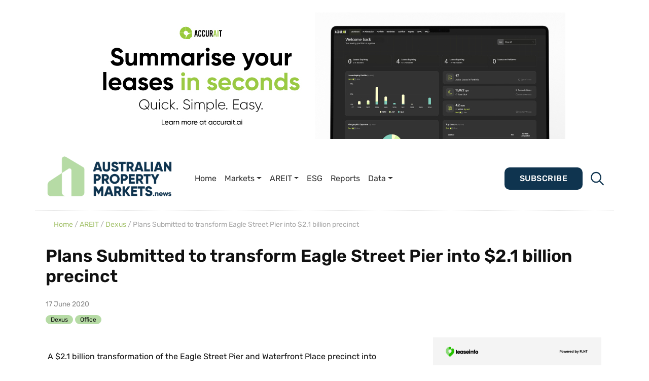

--- FILE ---
content_type: text/html; charset=UTF-8
request_url: https://propertymarkets.news/plans-submitted-to-transform-eagle-street-pier-into-2-1-billion-precinct/
body_size: 26708
content:
 

<!DOCTYPE html>
<html lang="en-AU">
<head>
	<meta charset="UTF-8">
	<meta name="viewport" content="width=device-width, initial-scale=1, shrink-to-fit=no">
	<link rel="profile" href="https://gmpg.org/xfn/11">
	<link rel="apple-touch-icon" sizes="76x76" href="https://propertymarkets.news/wp-content/themes/understrap-child-main/icons/apple-touch-icon.png">
	<link rel="icon" type="image/png" sizes="32x32" href="https://propertymarkets.news/wp-content/themes/understrap-child-main/icons/favicon-32x32.png">
	<link rel="icon" type="image/png" sizes="16x16" href="https://propertymarkets.news/wp-content/themes/understrap-child-main/icons/favicon-16x16.png">
	<link rel="mask-icon" href="https://propertymarkets.news/wp-content/themes/understrap-child-main/icons/safari-pinned-tab.svg" color="#FF7F00">
	<script src="https://ajax.googleapis.com/ajax/libs/jquery/3.5.1/jquery.min.js"></script>
	<script src="https://cdnjs.cloudflare.com/ajax/libs/jquery/3.1.0/jquery.min.js"></script>
	<script src="https://code.jquery.com/jquery-3.6.0.min.js"></script>
	<script src="https://cdnjs.cloudflare.com/ajax/libs/twitter-bootstrap/3.3.7/js/bootstrap.min.js"></script>
	<script src="https://stackpath.bootstrapcdn.com/bootstrap/4.5.2/js/bootstrap.min.js"></script>
 
 

    <meta name="theme-color" content="#fff">
    <meta name='robots' content='index, follow, max-image-preview:large, max-snippet:-1, max-video-preview:-1' />

	<!-- This site is optimized with the Yoast SEO plugin v26.7 - https://yoast.com/wordpress/plugins/seo/ -->
	<title>Plans Submitted to transform Eagle Street Pier into $2.1 billion precinct | Property News</title>
	<link rel="canonical" href="https://propertymarkets.news/plans-submitted-to-transform-eagle-street-pier-into-2-1-billion-precinct/" />
	<meta property="og:locale" content="en_US" />
	<meta property="og:type" content="article" />
	<meta property="og:title" content="Plans Submitted to transform Eagle Street Pier into $2.1 billion precinct | Property News" />
	<meta property="og:description" content="A $2.1 billion transformation of the Eagle Street Pier and Waterfront Place precinct is a step closer after Dexus lodged development plans with Brisbane City Council today. [...]Read More... from Plans Submitted to transform Eagle Street Pier into $2.1 billion precinct" />
	<meta property="og:url" content="https://propertymarkets.news/plans-submitted-to-transform-eagle-street-pier-into-2-1-billion-precinct/" />
	<meta property="og:site_name" content="Australian Property Markets News" />
	<meta property="article:published_time" content="2020-06-17T14:00:00+00:00" />
	<meta property="og:image" content="https://propertymarkets.news/wp-content/uploads/apmn-img.jpg" />
	<meta property="og:image:width" content="2000" />
	<meta property="og:image:height" content="1200" />
	<meta property="og:image:type" content="image/jpeg" />
	<meta name="author" content="Property News" />
	<meta name="twitter:card" content="summary_large_image" />
	<meta name="twitter:label1" content="Written by" />
	<meta name="twitter:data1" content="Property News" />
	<meta name="twitter:label2" content="Est. reading time" />
	<meta name="twitter:data2" content="4 minutes" />
	<script type="application/ld+json" class="yoast-schema-graph">{"@context":"https://schema.org","@graph":[{"@type":"Article","@id":"https://propertymarkets.news/plans-submitted-to-transform-eagle-street-pier-into-2-1-billion-precinct/#article","isPartOf":{"@id":"https://propertymarkets.news/plans-submitted-to-transform-eagle-street-pier-into-2-1-billion-precinct/"},"author":{"name":"Property News","@id":"https://propertymarkets.news/#/schema/person/e3a147aa5c9d29ccc11112b9502bda5f"},"headline":"Plans Submitted to transform Eagle Street Pier into $2.1 billion precinct","datePublished":"2020-06-17T14:00:00+00:00","mainEntityOfPage":{"@id":"https://propertymarkets.news/plans-submitted-to-transform-eagle-street-pier-into-2-1-billion-precinct/"},"wordCount":718,"commentCount":0,"publisher":{"@id":"https://propertymarkets.news/#organization"},"keywords":["DXS"],"articleSection":["Dexus","Office"],"inLanguage":"en-AU"},{"@type":"WebPage","@id":"https://propertymarkets.news/plans-submitted-to-transform-eagle-street-pier-into-2-1-billion-precinct/","url":"https://propertymarkets.news/plans-submitted-to-transform-eagle-street-pier-into-2-1-billion-precinct/","name":"Plans Submitted to transform Eagle Street Pier into $2.1 billion precinct | Property News","isPartOf":{"@id":"https://propertymarkets.news/#website"},"datePublished":"2020-06-17T14:00:00+00:00","breadcrumb":{"@id":"https://propertymarkets.news/plans-submitted-to-transform-eagle-street-pier-into-2-1-billion-precinct/#breadcrumb"},"inLanguage":"en-AU","potentialAction":[{"@type":"ReadAction","target":["https://propertymarkets.news/plans-submitted-to-transform-eagle-street-pier-into-2-1-billion-precinct/"]}]},{"@type":"BreadcrumbList","@id":"https://propertymarkets.news/plans-submitted-to-transform-eagle-street-pier-into-2-1-billion-precinct/#breadcrumb","itemListElement":[{"@type":"ListItem","position":1,"name":"Home","item":"https://propertymarkets.news/"},{"@type":"ListItem","position":2,"name":"Plans Submitted to transform Eagle Street Pier into $2.1 billion precinct"}]},{"@type":"WebSite","@id":"https://propertymarkets.news/#website","url":"https://propertymarkets.news/","name":"Australian Property Markets News","description":"Better Informed. Better Decisions.","publisher":{"@id":"https://propertymarkets.news/#organization"},"potentialAction":[{"@type":"SearchAction","target":{"@type":"EntryPoint","urlTemplate":"https://propertymarkets.news/?s={search_term_string}"},"query-input":{"@type":"PropertyValueSpecification","valueRequired":true,"valueName":"search_term_string"}}],"inLanguage":"en-AU"},{"@type":"Organization","@id":"https://propertymarkets.news/#organization","name":"Australian Property Markets News","url":"https://propertymarkets.news/","logo":{"@type":"ImageObject","inLanguage":"en-AU","@id":"https://propertymarkets.news/#/schema/logo/image/","url":"https://propertymarkets.news/wp-content/uploads/apmn-logo-1.png","contentUrl":"https://propertymarkets.news/wp-content/uploads/apmn-logo-1.png","width":2038,"height":692,"caption":"Australian Property Markets News"},"image":{"@id":"https://propertymarkets.news/#/schema/logo/image/"}},{"@type":"Person","@id":"https://propertymarkets.news/#/schema/person/e3a147aa5c9d29ccc11112b9502bda5f","name":"Property News","url":"https://propertymarkets.news/author/admin/"}]}</script>
	<!-- / Yoast SEO plugin. -->


<link rel='dns-prefetch' href='//www.googletagmanager.com' />
<link rel='dns-prefetch' href='//stats.wp.com' />
<link rel="alternate" type="application/rss+xml" title="Australian Property Markets News &raquo; Feed" href="https://propertymarkets.news/feed/" />
<link rel="alternate" title="oEmbed (JSON)" type="application/json+oembed" href="https://propertymarkets.news/wp-json/oembed/1.0/embed?url=https%3A%2F%2Fpropertymarkets.news%2Fplans-submitted-to-transform-eagle-street-pier-into-2-1-billion-precinct%2F" />
<link rel="alternate" title="oEmbed (XML)" type="text/xml+oembed" href="https://propertymarkets.news/wp-json/oembed/1.0/embed?url=https%3A%2F%2Fpropertymarkets.news%2Fplans-submitted-to-transform-eagle-street-pier-into-2-1-billion-precinct%2F&#038;format=xml" />
		<!-- This site uses the Google Analytics by MonsterInsights plugin v9.11.1 - Using Analytics tracking - https://www.monsterinsights.com/ -->
							<script src="//www.googletagmanager.com/gtag/js?id=G-5ZMQ0Z986H"  data-cfasync="false" data-wpfc-render="false" async></script>
			<script data-cfasync="false" data-wpfc-render="false">
				var mi_version = '9.11.1';
				var mi_track_user = true;
				var mi_no_track_reason = '';
								var MonsterInsightsDefaultLocations = {"page_location":"https:\/\/propertymarkets.news\/plans-submitted-to-transform-eagle-street-pier-into-2-1-billion-precinct\/"};
								if ( typeof MonsterInsightsPrivacyGuardFilter === 'function' ) {
					var MonsterInsightsLocations = (typeof MonsterInsightsExcludeQuery === 'object') ? MonsterInsightsPrivacyGuardFilter( MonsterInsightsExcludeQuery ) : MonsterInsightsPrivacyGuardFilter( MonsterInsightsDefaultLocations );
				} else {
					var MonsterInsightsLocations = (typeof MonsterInsightsExcludeQuery === 'object') ? MonsterInsightsExcludeQuery : MonsterInsightsDefaultLocations;
				}

								var disableStrs = [
										'ga-disable-G-5ZMQ0Z986H',
									];

				/* Function to detect opted out users */
				function __gtagTrackerIsOptedOut() {
					for (var index = 0; index < disableStrs.length; index++) {
						if (document.cookie.indexOf(disableStrs[index] + '=true') > -1) {
							return true;
						}
					}

					return false;
				}

				/* Disable tracking if the opt-out cookie exists. */
				if (__gtagTrackerIsOptedOut()) {
					for (var index = 0; index < disableStrs.length; index++) {
						window[disableStrs[index]] = true;
					}
				}

				/* Opt-out function */
				function __gtagTrackerOptout() {
					for (var index = 0; index < disableStrs.length; index++) {
						document.cookie = disableStrs[index] + '=true; expires=Thu, 31 Dec 2099 23:59:59 UTC; path=/';
						window[disableStrs[index]] = true;
					}
				}

				if ('undefined' === typeof gaOptout) {
					function gaOptout() {
						__gtagTrackerOptout();
					}
				}
								window.dataLayer = window.dataLayer || [];

				window.MonsterInsightsDualTracker = {
					helpers: {},
					trackers: {},
				};
				if (mi_track_user) {
					function __gtagDataLayer() {
						dataLayer.push(arguments);
					}

					function __gtagTracker(type, name, parameters) {
						if (!parameters) {
							parameters = {};
						}

						if (parameters.send_to) {
							__gtagDataLayer.apply(null, arguments);
							return;
						}

						if (type === 'event') {
														parameters.send_to = monsterinsights_frontend.v4_id;
							var hookName = name;
							if (typeof parameters['event_category'] !== 'undefined') {
								hookName = parameters['event_category'] + ':' + name;
							}

							if (typeof MonsterInsightsDualTracker.trackers[hookName] !== 'undefined') {
								MonsterInsightsDualTracker.trackers[hookName](parameters);
							} else {
								__gtagDataLayer('event', name, parameters);
							}
							
						} else {
							__gtagDataLayer.apply(null, arguments);
						}
					}

					__gtagTracker('js', new Date());
					__gtagTracker('set', {
						'developer_id.dZGIzZG': true,
											});
					if ( MonsterInsightsLocations.page_location ) {
						__gtagTracker('set', MonsterInsightsLocations);
					}
										__gtagTracker('config', 'G-5ZMQ0Z986H', {"forceSSL":"true","link_attribution":"true"} );
										window.gtag = __gtagTracker;										(function () {
						/* https://developers.google.com/analytics/devguides/collection/analyticsjs/ */
						/* ga and __gaTracker compatibility shim. */
						var noopfn = function () {
							return null;
						};
						var newtracker = function () {
							return new Tracker();
						};
						var Tracker = function () {
							return null;
						};
						var p = Tracker.prototype;
						p.get = noopfn;
						p.set = noopfn;
						p.send = function () {
							var args = Array.prototype.slice.call(arguments);
							args.unshift('send');
							__gaTracker.apply(null, args);
						};
						var __gaTracker = function () {
							var len = arguments.length;
							if (len === 0) {
								return;
							}
							var f = arguments[len - 1];
							if (typeof f !== 'object' || f === null || typeof f.hitCallback !== 'function') {
								if ('send' === arguments[0]) {
									var hitConverted, hitObject = false, action;
									if ('event' === arguments[1]) {
										if ('undefined' !== typeof arguments[3]) {
											hitObject = {
												'eventAction': arguments[3],
												'eventCategory': arguments[2],
												'eventLabel': arguments[4],
												'value': arguments[5] ? arguments[5] : 1,
											}
										}
									}
									if ('pageview' === arguments[1]) {
										if ('undefined' !== typeof arguments[2]) {
											hitObject = {
												'eventAction': 'page_view',
												'page_path': arguments[2],
											}
										}
									}
									if (typeof arguments[2] === 'object') {
										hitObject = arguments[2];
									}
									if (typeof arguments[5] === 'object') {
										Object.assign(hitObject, arguments[5]);
									}
									if ('undefined' !== typeof arguments[1].hitType) {
										hitObject = arguments[1];
										if ('pageview' === hitObject.hitType) {
											hitObject.eventAction = 'page_view';
										}
									}
									if (hitObject) {
										action = 'timing' === arguments[1].hitType ? 'timing_complete' : hitObject.eventAction;
										hitConverted = mapArgs(hitObject);
										__gtagTracker('event', action, hitConverted);
									}
								}
								return;
							}

							function mapArgs(args) {
								var arg, hit = {};
								var gaMap = {
									'eventCategory': 'event_category',
									'eventAction': 'event_action',
									'eventLabel': 'event_label',
									'eventValue': 'event_value',
									'nonInteraction': 'non_interaction',
									'timingCategory': 'event_category',
									'timingVar': 'name',
									'timingValue': 'value',
									'timingLabel': 'event_label',
									'page': 'page_path',
									'location': 'page_location',
									'title': 'page_title',
									'referrer' : 'page_referrer',
								};
								for (arg in args) {
																		if (!(!args.hasOwnProperty(arg) || !gaMap.hasOwnProperty(arg))) {
										hit[gaMap[arg]] = args[arg];
									} else {
										hit[arg] = args[arg];
									}
								}
								return hit;
							}

							try {
								f.hitCallback();
							} catch (ex) {
							}
						};
						__gaTracker.create = newtracker;
						__gaTracker.getByName = newtracker;
						__gaTracker.getAll = function () {
							return [];
						};
						__gaTracker.remove = noopfn;
						__gaTracker.loaded = true;
						window['__gaTracker'] = __gaTracker;
					})();
									} else {
										console.log("");
					(function () {
						function __gtagTracker() {
							return null;
						}

						window['__gtagTracker'] = __gtagTracker;
						window['gtag'] = __gtagTracker;
					})();
									}
			</script>
							<!-- / Google Analytics by MonsterInsights -->
		<style id='wp-img-auto-sizes-contain-inline-css'>
img:is([sizes=auto i],[sizes^="auto," i]){contain-intrinsic-size:3000px 1500px}
/*# sourceURL=wp-img-auto-sizes-contain-inline-css */
</style>
<style id='wp-emoji-styles-inline-css'>

	img.wp-smiley, img.emoji {
		display: inline !important;
		border: none !important;
		box-shadow: none !important;
		height: 1em !important;
		width: 1em !important;
		margin: 0 0.07em !important;
		vertical-align: -0.1em !important;
		background: none !important;
		padding: 0 !important;
	}
/*# sourceURL=wp-emoji-styles-inline-css */
</style>
<link rel='stylesheet' id='wp-block-library-css' href='https://propertymarkets.news/wp-includes/css/dist/block-library/style.css' media='all' />
<style id='classic-theme-styles-inline-css'>
/**
 * These rules are needed for backwards compatibility.
 * They should match the button element rules in the base theme.json file.
 */
.wp-block-button__link {
	color: #ffffff;
	background-color: #32373c;
	border-radius: 9999px; /* 100% causes an oval, but any explicit but really high value retains the pill shape. */

	/* This needs a low specificity so it won't override the rules from the button element if defined in theme.json. */
	box-shadow: none;
	text-decoration: none;

	/* The extra 2px are added to size solids the same as the outline versions.*/
	padding: calc(0.667em + 2px) calc(1.333em + 2px);

	font-size: 1.125em;
}

.wp-block-file__button {
	background: #32373c;
	color: #ffffff;
	text-decoration: none;
}

/*# sourceURL=/wp-includes/css/classic-themes.css */
</style>
<link rel='stylesheet' id='wp-components-css' href='https://propertymarkets.news/wp-includes/css/dist/components/style.css' media='all' />
<link rel='stylesheet' id='wp-preferences-css' href='https://propertymarkets.news/wp-includes/css/dist/preferences/style.css' media='all' />
<link rel='stylesheet' id='wp-block-editor-css' href='https://propertymarkets.news/wp-includes/css/dist/block-editor/style.css' media='all' />
<link rel='stylesheet' id='popup-maker-block-library-style-css' href='https://propertymarkets.news/wp-content/plugins/popup-maker/dist/packages/block-library-style.css?ver=dbea705cfafe089d65f1' media='all' />
<link rel='stylesheet' id='mediaelement-css' href='https://propertymarkets.news/wp-includes/js/mediaelement/mediaelementplayer-legacy.min.css?ver=4.2.17' media='all' />
<link rel='stylesheet' id='wp-mediaelement-css' href='https://propertymarkets.news/wp-includes/js/mediaelement/wp-mediaelement.css' media='all' />
<style id='jetpack-sharing-buttons-style-inline-css'>
.jetpack-sharing-buttons__services-list{display:flex;flex-direction:row;flex-wrap:wrap;gap:0;list-style-type:none;margin:5px;padding:0}.jetpack-sharing-buttons__services-list.has-small-icon-size{font-size:12px}.jetpack-sharing-buttons__services-list.has-normal-icon-size{font-size:16px}.jetpack-sharing-buttons__services-list.has-large-icon-size{font-size:24px}.jetpack-sharing-buttons__services-list.has-huge-icon-size{font-size:36px}@media print{.jetpack-sharing-buttons__services-list{display:none!important}}.editor-styles-wrapper .wp-block-jetpack-sharing-buttons{gap:0;padding-inline-start:0}ul.jetpack-sharing-buttons__services-list.has-background{padding:1.25em 2.375em}
/*# sourceURL=https://propertymarkets.news/wp-content/plugins/jetpack/_inc/blocks/sharing-buttons/view.css */
</style>
<style id='global-styles-inline-css'>
:root{--wp--preset--aspect-ratio--square: 1;--wp--preset--aspect-ratio--4-3: 4/3;--wp--preset--aspect-ratio--3-4: 3/4;--wp--preset--aspect-ratio--3-2: 3/2;--wp--preset--aspect-ratio--2-3: 2/3;--wp--preset--aspect-ratio--16-9: 16/9;--wp--preset--aspect-ratio--9-16: 9/16;--wp--preset--color--black: #000000;--wp--preset--color--cyan-bluish-gray: #abb8c3;--wp--preset--color--white: #fff;--wp--preset--color--pale-pink: #f78da7;--wp--preset--color--vivid-red: #cf2e2e;--wp--preset--color--luminous-vivid-orange: #ff6900;--wp--preset--color--luminous-vivid-amber: #fcb900;--wp--preset--color--light-green-cyan: #7bdcb5;--wp--preset--color--vivid-green-cyan: #00d084;--wp--preset--color--pale-cyan-blue: #8ed1fc;--wp--preset--color--vivid-cyan-blue: #0693e3;--wp--preset--color--vivid-purple: #9b51e0;--wp--preset--color--blue: #0d6efd;--wp--preset--color--indigo: #6610f2;--wp--preset--color--purple: #5533ff;--wp--preset--color--pink: #d63384;--wp--preset--color--red: #dc3545;--wp--preset--color--orange: #fd7e14;--wp--preset--color--yellow: #ffc107;--wp--preset--color--green: #198754;--wp--preset--color--teal: #20c997;--wp--preset--color--cyan: #0dcaf0;--wp--preset--color--gray: #6c757d;--wp--preset--color--gray-dark: #343a40;--wp--preset--gradient--vivid-cyan-blue-to-vivid-purple: linear-gradient(135deg,rgb(6,147,227) 0%,rgb(155,81,224) 100%);--wp--preset--gradient--light-green-cyan-to-vivid-green-cyan: linear-gradient(135deg,rgb(122,220,180) 0%,rgb(0,208,130) 100%);--wp--preset--gradient--luminous-vivid-amber-to-luminous-vivid-orange: linear-gradient(135deg,rgb(252,185,0) 0%,rgb(255,105,0) 100%);--wp--preset--gradient--luminous-vivid-orange-to-vivid-red: linear-gradient(135deg,rgb(255,105,0) 0%,rgb(207,46,46) 100%);--wp--preset--gradient--very-light-gray-to-cyan-bluish-gray: linear-gradient(135deg,rgb(238,238,238) 0%,rgb(169,184,195) 100%);--wp--preset--gradient--cool-to-warm-spectrum: linear-gradient(135deg,rgb(74,234,220) 0%,rgb(151,120,209) 20%,rgb(207,42,186) 40%,rgb(238,44,130) 60%,rgb(251,105,98) 80%,rgb(254,248,76) 100%);--wp--preset--gradient--blush-light-purple: linear-gradient(135deg,rgb(255,206,236) 0%,rgb(152,150,240) 100%);--wp--preset--gradient--blush-bordeaux: linear-gradient(135deg,rgb(254,205,165) 0%,rgb(254,45,45) 50%,rgb(107,0,62) 100%);--wp--preset--gradient--luminous-dusk: linear-gradient(135deg,rgb(255,203,112) 0%,rgb(199,81,192) 50%,rgb(65,88,208) 100%);--wp--preset--gradient--pale-ocean: linear-gradient(135deg,rgb(255,245,203) 0%,rgb(182,227,212) 50%,rgb(51,167,181) 100%);--wp--preset--gradient--electric-grass: linear-gradient(135deg,rgb(202,248,128) 0%,rgb(113,206,126) 100%);--wp--preset--gradient--midnight: linear-gradient(135deg,rgb(2,3,129) 0%,rgb(40,116,252) 100%);--wp--preset--font-size--small: 13px;--wp--preset--font-size--medium: 20px;--wp--preset--font-size--large: 36px;--wp--preset--font-size--x-large: 42px;--wp--preset--spacing--20: 0.44rem;--wp--preset--spacing--30: 0.67rem;--wp--preset--spacing--40: 1rem;--wp--preset--spacing--50: 1.5rem;--wp--preset--spacing--60: 2.25rem;--wp--preset--spacing--70: 3.38rem;--wp--preset--spacing--80: 5.06rem;--wp--preset--shadow--natural: 6px 6px 9px rgba(0, 0, 0, 0.2);--wp--preset--shadow--deep: 12px 12px 50px rgba(0, 0, 0, 0.4);--wp--preset--shadow--sharp: 6px 6px 0px rgba(0, 0, 0, 0.2);--wp--preset--shadow--outlined: 6px 6px 0px -3px rgb(255, 255, 255), 6px 6px rgb(0, 0, 0);--wp--preset--shadow--crisp: 6px 6px 0px rgb(0, 0, 0);}:where(.is-layout-flex){gap: 0.5em;}:where(.is-layout-grid){gap: 0.5em;}body .is-layout-flex{display: flex;}.is-layout-flex{flex-wrap: wrap;align-items: center;}.is-layout-flex > :is(*, div){margin: 0;}body .is-layout-grid{display: grid;}.is-layout-grid > :is(*, div){margin: 0;}:where(.wp-block-columns.is-layout-flex){gap: 2em;}:where(.wp-block-columns.is-layout-grid){gap: 2em;}:where(.wp-block-post-template.is-layout-flex){gap: 1.25em;}:where(.wp-block-post-template.is-layout-grid){gap: 1.25em;}.has-black-color{color: var(--wp--preset--color--black) !important;}.has-cyan-bluish-gray-color{color: var(--wp--preset--color--cyan-bluish-gray) !important;}.has-white-color{color: var(--wp--preset--color--white) !important;}.has-pale-pink-color{color: var(--wp--preset--color--pale-pink) !important;}.has-vivid-red-color{color: var(--wp--preset--color--vivid-red) !important;}.has-luminous-vivid-orange-color{color: var(--wp--preset--color--luminous-vivid-orange) !important;}.has-luminous-vivid-amber-color{color: var(--wp--preset--color--luminous-vivid-amber) !important;}.has-light-green-cyan-color{color: var(--wp--preset--color--light-green-cyan) !important;}.has-vivid-green-cyan-color{color: var(--wp--preset--color--vivid-green-cyan) !important;}.has-pale-cyan-blue-color{color: var(--wp--preset--color--pale-cyan-blue) !important;}.has-vivid-cyan-blue-color{color: var(--wp--preset--color--vivid-cyan-blue) !important;}.has-vivid-purple-color{color: var(--wp--preset--color--vivid-purple) !important;}.has-black-background-color{background-color: var(--wp--preset--color--black) !important;}.has-cyan-bluish-gray-background-color{background-color: var(--wp--preset--color--cyan-bluish-gray) !important;}.has-white-background-color{background-color: var(--wp--preset--color--white) !important;}.has-pale-pink-background-color{background-color: var(--wp--preset--color--pale-pink) !important;}.has-vivid-red-background-color{background-color: var(--wp--preset--color--vivid-red) !important;}.has-luminous-vivid-orange-background-color{background-color: var(--wp--preset--color--luminous-vivid-orange) !important;}.has-luminous-vivid-amber-background-color{background-color: var(--wp--preset--color--luminous-vivid-amber) !important;}.has-light-green-cyan-background-color{background-color: var(--wp--preset--color--light-green-cyan) !important;}.has-vivid-green-cyan-background-color{background-color: var(--wp--preset--color--vivid-green-cyan) !important;}.has-pale-cyan-blue-background-color{background-color: var(--wp--preset--color--pale-cyan-blue) !important;}.has-vivid-cyan-blue-background-color{background-color: var(--wp--preset--color--vivid-cyan-blue) !important;}.has-vivid-purple-background-color{background-color: var(--wp--preset--color--vivid-purple) !important;}.has-black-border-color{border-color: var(--wp--preset--color--black) !important;}.has-cyan-bluish-gray-border-color{border-color: var(--wp--preset--color--cyan-bluish-gray) !important;}.has-white-border-color{border-color: var(--wp--preset--color--white) !important;}.has-pale-pink-border-color{border-color: var(--wp--preset--color--pale-pink) !important;}.has-vivid-red-border-color{border-color: var(--wp--preset--color--vivid-red) !important;}.has-luminous-vivid-orange-border-color{border-color: var(--wp--preset--color--luminous-vivid-orange) !important;}.has-luminous-vivid-amber-border-color{border-color: var(--wp--preset--color--luminous-vivid-amber) !important;}.has-light-green-cyan-border-color{border-color: var(--wp--preset--color--light-green-cyan) !important;}.has-vivid-green-cyan-border-color{border-color: var(--wp--preset--color--vivid-green-cyan) !important;}.has-pale-cyan-blue-border-color{border-color: var(--wp--preset--color--pale-cyan-blue) !important;}.has-vivid-cyan-blue-border-color{border-color: var(--wp--preset--color--vivid-cyan-blue) !important;}.has-vivid-purple-border-color{border-color: var(--wp--preset--color--vivid-purple) !important;}.has-vivid-cyan-blue-to-vivid-purple-gradient-background{background: var(--wp--preset--gradient--vivid-cyan-blue-to-vivid-purple) !important;}.has-light-green-cyan-to-vivid-green-cyan-gradient-background{background: var(--wp--preset--gradient--light-green-cyan-to-vivid-green-cyan) !important;}.has-luminous-vivid-amber-to-luminous-vivid-orange-gradient-background{background: var(--wp--preset--gradient--luminous-vivid-amber-to-luminous-vivid-orange) !important;}.has-luminous-vivid-orange-to-vivid-red-gradient-background{background: var(--wp--preset--gradient--luminous-vivid-orange-to-vivid-red) !important;}.has-very-light-gray-to-cyan-bluish-gray-gradient-background{background: var(--wp--preset--gradient--very-light-gray-to-cyan-bluish-gray) !important;}.has-cool-to-warm-spectrum-gradient-background{background: var(--wp--preset--gradient--cool-to-warm-spectrum) !important;}.has-blush-light-purple-gradient-background{background: var(--wp--preset--gradient--blush-light-purple) !important;}.has-blush-bordeaux-gradient-background{background: var(--wp--preset--gradient--blush-bordeaux) !important;}.has-luminous-dusk-gradient-background{background: var(--wp--preset--gradient--luminous-dusk) !important;}.has-pale-ocean-gradient-background{background: var(--wp--preset--gradient--pale-ocean) !important;}.has-electric-grass-gradient-background{background: var(--wp--preset--gradient--electric-grass) !important;}.has-midnight-gradient-background{background: var(--wp--preset--gradient--midnight) !important;}.has-small-font-size{font-size: var(--wp--preset--font-size--small) !important;}.has-medium-font-size{font-size: var(--wp--preset--font-size--medium) !important;}.has-large-font-size{font-size: var(--wp--preset--font-size--large) !important;}.has-x-large-font-size{font-size: var(--wp--preset--font-size--x-large) !important;}
:where(.wp-block-post-template.is-layout-flex){gap: 1.25em;}:where(.wp-block-post-template.is-layout-grid){gap: 1.25em;}
:where(.wp-block-term-template.is-layout-flex){gap: 1.25em;}:where(.wp-block-term-template.is-layout-grid){gap: 1.25em;}
:where(.wp-block-columns.is-layout-flex){gap: 2em;}:where(.wp-block-columns.is-layout-grid){gap: 2em;}
:root :where(.wp-block-pullquote){font-size: 1.5em;line-height: 1.6;}
/*# sourceURL=global-styles-inline-css */
</style>
<link rel='stylesheet' id='dashicons-css' href='https://propertymarkets.news/wp-includes/css/dashicons.css' media='all' />
<link rel='stylesheet' id='rmp-menu-styles-css' href='https://propertymarkets.news/wp-content/uploads/rmp-menu/css/rmp-menu.css?ver=06.03.40' media='all' />
<link rel='stylesheet' id='widgetopts-styles-css' href='https://propertymarkets.news/wp-content/plugins/widget-options/assets/css/widget-options.css?ver=4.1.3' media='all' />
<link rel='stylesheet' id='child-understrap-styles-css' href='https://propertymarkets.news/wp-content/themes/understrap-child-main/css/child-theme.css?ver=1.2.0.1694069785' media='all' />
<link rel='stylesheet' id='main-css' href='https://propertymarkets.news/wp-content/themes/understrap-child-main/css/styles/styles-min.css' media='all' />
<link rel='stylesheet' id='Owl Carousel-css' href='https://propertymarkets.news/wp-content/themes/understrap-child-main/css/owl.carousel.min.css' media='all' />
<link rel='stylesheet' id='Owl Carousel Default-css' href='https://propertymarkets.news/wp-content/themes/understrap-child-main/css/owl.theme.default.min.css' media='all' />
<script src="https://propertymarkets.news/wp-content/plugins/google-analytics-for-wordpress/assets/js/frontend-gtag.js?ver=1769196663" id="monsterinsights-frontend-script-js" async data-wp-strategy="async"></script>
<script data-cfasync="false" data-wpfc-render="false" id='monsterinsights-frontend-script-js-extra'>var monsterinsights_frontend = {"js_events_tracking":"true","download_extensions":"doc,pdf,ppt,zip,xls,docx,pptx,xlsx","inbound_paths":"[{\"path\":\"\\\/go\\\/\",\"label\":\"affiliate\"},{\"path\":\"\\\/recommend\\\/\",\"label\":\"affiliate\"}]","home_url":"https:\/\/propertymarkets.news","hash_tracking":"false","v4_id":"G-5ZMQ0Z986H"};</script>
<script src="https://propertymarkets.news/wp-includes/js/jquery/jquery.js?ver=3.7.1" id="jquery-core-js"></script>
<script src="https://propertymarkets.news/wp-includes/js/jquery/jquery-migrate.js?ver=3.4.1" id="jquery-migrate-js"></script>

<!-- Google tag (gtag.js) snippet added by Site Kit -->
<!-- Google Analytics snippet added by Site Kit -->
<script src="https://www.googletagmanager.com/gtag/js?id=GT-PZZHS9Z" id="google_gtagjs-js" async></script>
<script id="google_gtagjs-js-after">
window.dataLayer = window.dataLayer || [];function gtag(){dataLayer.push(arguments);}
gtag("set","linker",{"domains":["propertymarkets.news"]});
gtag("js", new Date());
gtag("set", "developer_id.dZTNiMT", true);
gtag("config", "GT-PZZHS9Z");
//# sourceURL=google_gtagjs-js-after
</script>
<link rel="https://api.w.org/" href="https://propertymarkets.news/wp-json/" /><link rel="alternate" title="JSON" type="application/json" href="https://propertymarkets.news/wp-json/wp/v2/posts/1039" /><link rel="EditURI" type="application/rsd+xml" title="RSD" href="https://propertymarkets.news/xmlrpc.php?rsd" />
<meta name="generator" content="WordPress 6.9" />
<link rel='shortlink' href='https://propertymarkets.news/?p=1039' />

<!-- This site is using AdRotate v5.17.2 to display their advertisements - https://ajdg.solutions/ -->
<!-- AdRotate CSS -->
<style type="text/css" media="screen">
	.g { margin:0px; padding:0px; overflow:hidden; line-height:1; zoom:1; }
	.g img { height:auto; }
	.g-col { position:relative; float:left; }
	.g-col:first-child { margin-left: 0; }
	.g-col:last-child { margin-right: 0; }
	.g-1 { margin:0px;  width:100%; max-width:800px; height:100%; max-height:800px; }
	.g-2 { margin:0px;  width:100%; max-width:1000px; height:100%; max-height:1000px; }
	.g-3 { margin:0px;  width:100%; max-width:1296px; height:100%; max-height:335px; }
	.g-4 { width:100%; max-width:970px; height:100%; max-height:250px; margin: 0 auto; }
	.g-5 { margin:0px;  width:100%; max-width:300px; height:100%; max-height:250px; }
	.g-6 { width:100%; max-width:800px; height:100%; max-height:206px; margin: 0 auto; }
	.g-7 { margin:20px;  width:100%; max-width:800px; height:100%; max-height:206px; }
	@media only screen and (max-width: 480px) {
		.g-col, .g-dyn, .g-single { width:100%; margin-left:0; margin-right:0; }
	}
</style>
<!-- /AdRotate CSS -->

<meta name="generator" content="Site Kit by Google 1.170.0" /><!-- Stream WordPress user activity plugin v4.1.1 -->
	<style>img#wpstats{display:none}</style>
		<meta name="mobile-web-app-capable" content="yes">
<meta name="apple-mobile-web-app-capable" content="yes">
<meta name="apple-mobile-web-app-title" content="Australian Property Markets News - Better Informed. Better Decisions.">
<meta name="generator" content="Elementor 3.34.1; features: e_font_icon_svg, additional_custom_breakpoints; settings: css_print_method-external, google_font-enabled, font_display-swap">
			<style>
				.e-con.e-parent:nth-of-type(n+4):not(.e-lazyloaded):not(.e-no-lazyload),
				.e-con.e-parent:nth-of-type(n+4):not(.e-lazyloaded):not(.e-no-lazyload) * {
					background-image: none !important;
				}
				@media screen and (max-height: 1024px) {
					.e-con.e-parent:nth-of-type(n+3):not(.e-lazyloaded):not(.e-no-lazyload),
					.e-con.e-parent:nth-of-type(n+3):not(.e-lazyloaded):not(.e-no-lazyload) * {
						background-image: none !important;
					}
				}
				@media screen and (max-height: 640px) {
					.e-con.e-parent:nth-of-type(n+2):not(.e-lazyloaded):not(.e-no-lazyload),
					.e-con.e-parent:nth-of-type(n+2):not(.e-lazyloaded):not(.e-no-lazyload) * {
						background-image: none !important;
					}
				}
			</style>
			<link rel="icon" href="https://propertymarkets.news/wp-content/uploads/cropped-favicon-32x32.png" sizes="32x32" />
<link rel="icon" href="https://propertymarkets.news/wp-content/uploads/cropped-favicon-192x192.png" sizes="192x192" />
<link rel="apple-touch-icon" href="https://propertymarkets.news/wp-content/uploads/cropped-favicon-180x180.png" />
<meta name="msapplication-TileImage" content="https://propertymarkets.news/wp-content/uploads/cropped-favicon-270x270.png" />
		<style id="wp-custom-css">
			html h2.title, html h2.wp-block-heading {
	text-transform: none !important;
}

div#wpforms-42920-field_5-container {
    padding: 0;
}

.footer-form div.wpforms-container-full .wpforms-confirmation-container-full, .footer-form  div[submit-success]>.wpforms-confirmation-container-full:not(.wpforms-redirection-message) {
    background: rgba(255,255,255,.1);
    border: 0;
}

.wpforms-recaptcha-container.wpforms-is-recaptcha {
    display: none;
}

footer .wpforms-field-medium {
    color: #fff !important;
}

div#wpforms-42920-field_11-container {
    padding: 0;
}
input#wpforms-42920-field_11 {
    display: none;
    margin: 0;
    padding: 0;
}

/* CAPTION PIC */
figcaption.wp-element-caption {
    background: #f2f2f2 !important;
    color: #222 !important;
    bottom: 1px !important;
    padding: 10px !important;
    box-sizing: border-box;
}

/* UNCOMMENT IF YOU WILL ACTIVATE TOP NOTICE */

/* header .search-container.fixed-top {
    top: 53% !important;
 
}
.navbar-fixed .search-container.fixed-top.active {
    top: 80px !important;
}
.noticebar {
	background:#0f344f;
	color: #B6DBA5;
	font-weight: normal;
	font-size: 15px;
}  */
  
/* END - TOP NOTICE  -------------- */


.archive.category-charter-hall-retail .areit-sidebar.downloadables.charter-long-wale, .archive.category.category-scentre-group .areit-sidebar.dexus {
    display: none;
}




/* TRANSACTION DATA */
table.transaction-data th a {
	color: #b6dba5 !important;
}

table.transaction-data th {
    padding: 20px;
    background: #0f344f;
    color: #b6dba5 !important;
    border: 1px solid rgba(255,255,255,.3);
    text-align: center;
}

table.transaction-data td {
    padding: 20px;
    border: 1px solid #ddd;
}
.pagination {
    display: flex;
    justify-content: space-between;
}



.transaction-data {
    width: 100%;
    border-collapse: collapse;
}
.transaction-data th, .transaction-data td {
    padding: 8px;
    border: 1px solid #ddd;
    text-align: center;
}

.transaction-data td:first-child, table.transaction-data th:first-child {
    text-align: left;
}

.transaction-data th {
    background-color: #f4f4f4;
}

@media (max-width: 768px) {
    .table-wrapper {
        overflow-x: auto;
        -webkit-overflow-scrolling: touch;
    }

    .transaction-data {
        min-width: 600px; /* Ensures table doesn't shrink too much */
    }
}


.single .g.g-7, .single .g.g-6 {
    height: auto !important;
    min-height: auto !important;
    width: 100%;
    max-width: 100%;
    margin: 20px 0 30px;
}

.home h1.entry-title {
    display: none;
}		</style>
		
    <script>console.clear();</script>
	
	<!-- Google Tag Manager -->
	<script>(function(w,d,s,l,i){w[l]=w[l]||[];w[l].push({'gtm.start':
	new Date().getTime(),event:'gtm.js'});var f=d.getElementsByTagName(s)[0],
	j=d.createElement(s),dl=l!='dataLayer'?'&l='+l:'';j.async=true;j.src=
	'
	https://www.googletagmanager.com/gtm.js?id='+i+dl;f.parentNode.insertBefore(j,f);
	})(window,document,'script','dataLayer','GTM-N5K48NQR');</script>
	<!-- End Google Tag Manager -->
	 
</head>

<body class="wp-singular post-template-default single single-post postid-1039 single-format-standard wp-custom-logo wp-embed-responsive wp-theme-understrap wp-child-theme-understrap-child-main group-blog understrap-has-sidebar elementor-default elementor-kit-58816">
			<button type="button"  aria-controls="rmp-container-42683" aria-label="Menu Trigger" id="rmp_menu_trigger-42683"  class="rmp_menu_trigger rmp-menu-trigger-boring">
								<span class="rmp-trigger-box">
									<span class="responsive-menu-pro-inner"></span>
								</span>
					</button>
						<div id="rmp-container-42683" class="rmp-container rmp-container rmp-slide-right">
							<div id="rmp-menu-title-42683" class="rmp-menu-title">
									<span class="rmp-menu-title-link">
										<img class="rmp-menu-title-image" src="https://propertymarkets.news/wp-content/uploads/logo-white.png" alt="" width="100" height="100" /><span></span>					</span>
							</div>
			<div id="rmp-menu-wrap-42683" class="rmp-menu-wrap"><ul id="rmp-menu-42683" class="rmp-menu" role="menubar" aria-label="Mobile Menu"><li id="rmp-menu-item-40216" class=" menu-item menu-item-type-post_type menu-item-object-page menu-item-home rmp-menu-item rmp-menu-top-level-item" role="none"><a  href="https://propertymarkets.news/"  class="rmp-menu-item-link"  role="menuitem"  >Home</a></li><li id="rmp-menu-item-42325" class=" menu-item menu-item-type-taxonomy menu-item-object-category current-post-ancestor menu-item-has-children rmp-menu-item rmp-menu-item-has-children rmp-menu-top-level-item" role="none"><a  href="https://propertymarkets.news/category/markets/"  class="rmp-menu-item-link"  role="menuitem"  >Markets<div class="rmp-menu-subarrow"><svg xmlns="http://www.w3.org/2000/svg" width="16" height="16" fill="currentColor">   <path d="M1.646 4.646a.5.5 0 0 1 .708 0L8 10.293l5.646-5.647a.5.5 0 0 1 .708.708l-6 6a.5.5 0 0 1-.708 0l-6-6a.5.5 0 0 1 0-.708z" /> </svg></div></a><ul aria-label="Markets"
            role="menu" data-depth="2"
            class="rmp-submenu rmp-submenu-depth-1"><li id="rmp-menu-item-42916" class=" menu-item menu-item-type-taxonomy menu-item-object-category current-post-ancestor current-menu-parent current-post-parent rmp-menu-item rmp-menu-item-current-parent rmp-menu-sub-level-item" role="none"><a  href="https://propertymarkets.news/category/markets/office/"  class="rmp-menu-item-link"  role="menuitem"  >Office</a></li><li id="rmp-menu-item-42918" class=" menu-item menu-item-type-taxonomy menu-item-object-category rmp-menu-item rmp-menu-sub-level-item" role="none"><a  href="https://propertymarkets.news/category/markets/retail/"  class="rmp-menu-item-link"  role="menuitem"  >Retail</a></li><li id="rmp-menu-item-42915" class=" menu-item menu-item-type-taxonomy menu-item-object-category rmp-menu-item rmp-menu-sub-level-item" role="none"><a  href="https://propertymarkets.news/category/markets/industrial/"  class="rmp-menu-item-link"  role="menuitem"  >Industrial</a></li><li id="rmp-menu-item-42910" class=" menu-item menu-item-type-taxonomy menu-item-object-category rmp-menu-item rmp-menu-sub-level-item" role="none"><a  href="https://propertymarkets.news/category/markets/build-to-rent/"  class="rmp-menu-item-link"  role="menuitem"  >Build to Rent</a></li><li id="rmp-menu-item-42911" class=" menu-item menu-item-type-taxonomy menu-item-object-category rmp-menu-item rmp-menu-sub-level-item" role="none"><a  href="https://propertymarkets.news/category/markets/debt/"  class="rmp-menu-item-link"  role="menuitem"  >Debt</a></li><li id="rmp-menu-item-42912" class=" menu-item menu-item-type-taxonomy menu-item-object-category rmp-menu-item rmp-menu-sub-level-item" role="none"><a  href="https://propertymarkets.news/category/markets/development/"  class="rmp-menu-item-link"  role="menuitem"  >Development</a></li><li id="rmp-menu-item-42913" class=" menu-item menu-item-type-taxonomy menu-item-object-category rmp-menu-item rmp-menu-sub-level-item" role="none"><a  href="https://propertymarkets.news/category/markets/healthcare/"  class="rmp-menu-item-link"  role="menuitem"  >Healthcare</a></li><li id="rmp-menu-item-42914" class=" menu-item menu-item-type-taxonomy menu-item-object-category rmp-menu-item rmp-menu-sub-level-item" role="none"><a  href="https://propertymarkets.news/category/markets/hospitality/"  class="rmp-menu-item-link"  role="menuitem"  >Hospitality</a></li><li id="rmp-menu-item-42917" class=" menu-item menu-item-type-taxonomy menu-item-object-category rmp-menu-item rmp-menu-sub-level-item" role="none"><a  href="https://propertymarkets.news/category/markets/residential/"  class="rmp-menu-item-link"  role="menuitem"  >Residential</a></li><li id="rmp-menu-item-42919" class=" menu-item menu-item-type-taxonomy menu-item-object-category rmp-menu-item rmp-menu-sub-level-item" role="none"><a  href="https://propertymarkets.news/category/markets/specialty/"  class="rmp-menu-item-link"  role="menuitem"  >Specialty</a></li></ul></li><li id="rmp-menu-item-42326" class=" menu-item menu-item-type-taxonomy menu-item-object-category current-post-ancestor menu-item-has-children rmp-menu-item rmp-menu-item-has-children rmp-menu-top-level-item" role="none"><a  href="https://propertymarkets.news/category/areit/"  class="rmp-menu-item-link"  role="menuitem"  >AREIT<div class="rmp-menu-subarrow"><svg xmlns="http://www.w3.org/2000/svg" width="16" height="16" fill="currentColor">   <path d="M1.646 4.646a.5.5 0 0 1 .708 0L8 10.293l5.646-5.647a.5.5 0 0 1 .708.708l-6 6a.5.5 0 0 1-.708 0l-6-6a.5.5 0 0 1 0-.708z" /> </svg></div></a><ul aria-label="AREIT"
            role="menu" data-depth="2"
            class="rmp-submenu rmp-submenu-depth-1"><li id="rmp-menu-item-42890" class=" menu-item menu-item-type-taxonomy menu-item-object-category rmp-menu-item rmp-menu-sub-level-item" role="none"><a  href="https://propertymarkets.news/category/areit/areit-weekly-update/"  class="rmp-menu-item-link"  role="menuitem"  >AREIT Weekly Update</a></li><li id="rmp-menu-item-42889" class=" menu-item menu-item-type-taxonomy menu-item-object-category rmp-menu-item rmp-menu-sub-level-item" role="none"><a  href="https://propertymarkets.news/category/areit/abacus-property/"  class="rmp-menu-item-link"  role="menuitem"  >Abacus Property</a></li><li id="rmp-menu-item-42891" class=" menu-item menu-item-type-taxonomy menu-item-object-category rmp-menu-item rmp-menu-sub-level-item" role="none"><a  href="https://propertymarkets.news/category/areit/bwp-trust/"  class="rmp-menu-item-link"  role="menuitem"  >BWP Trust</a></li><li id="rmp-menu-item-42892" class=" menu-item menu-item-type-taxonomy menu-item-object-category rmp-menu-item rmp-menu-sub-level-item" role="none"><a  href="https://propertymarkets.news/category/areit/centuria-industrial/"  class="rmp-menu-item-link"  role="menuitem"  >Centuria Industrial</a></li><li id="rmp-menu-item-42893" class=" menu-item menu-item-type-taxonomy menu-item-object-category rmp-menu-item rmp-menu-sub-level-item" role="none"><a  href="https://propertymarkets.news/category/areit/charter-hall-group/"  class="rmp-menu-item-link"  role="menuitem"  >Charter Hall Group</a></li><li id="rmp-menu-item-42894" class=" menu-item menu-item-type-taxonomy menu-item-object-category rmp-menu-item rmp-menu-sub-level-item" role="none"><a  href="https://propertymarkets.news/category/areit/charter-long-wale/"  class="rmp-menu-item-link"  role="menuitem"  >Charter Hall Long Wale</a></li><li id="rmp-menu-item-42896" class=" menu-item menu-item-type-taxonomy menu-item-object-category current-post-ancestor current-menu-parent current-post-parent rmp-menu-item rmp-menu-item-current-parent rmp-menu-sub-level-item" role="none"><a  href="https://propertymarkets.news/category/areit/dexus/"  class="rmp-menu-item-link"  role="menuitem"  >Dexus</a></li><li id="rmp-menu-item-42897" class=" menu-item menu-item-type-taxonomy menu-item-object-category rmp-menu-item rmp-menu-sub-level-item" role="none"><a  href="https://propertymarkets.news/category/areit/goodman-group/"  class="rmp-menu-item-link"  role="menuitem"  >Goodman Group</a></li><li id="rmp-menu-item-42898" class=" menu-item menu-item-type-taxonomy menu-item-object-category rmp-menu-item rmp-menu-sub-level-item" role="none"><a  href="https://propertymarkets.news/category/areit/gpt-group/"  class="rmp-menu-item-link"  role="menuitem"  >GPT Group</a></li><li id="rmp-menu-item-42899" class=" menu-item menu-item-type-taxonomy menu-item-object-category rmp-menu-item rmp-menu-sub-level-item" role="none"><a  href="https://propertymarkets.news/category/areit/growthpoint/"  class="rmp-menu-item-link"  role="menuitem"  >Growthpoint</a></li><li id="rmp-menu-item-42900" class=" menu-item menu-item-type-taxonomy menu-item-object-category rmp-menu-item rmp-menu-sub-level-item" role="none"><a  href="https://propertymarkets.news/category/areit/hmc/"  class="rmp-menu-item-link"  role="menuitem"  >HMC</a></li><li id="rmp-menu-item-42901" class=" menu-item menu-item-type-taxonomy menu-item-object-category rmp-menu-item rmp-menu-sub-level-item" role="none"><a  href="https://propertymarkets.news/category/areit/homeco/"  class="rmp-menu-item-link"  role="menuitem"  >HomeCo</a></li><li id="rmp-menu-item-42902" class=" menu-item menu-item-type-taxonomy menu-item-object-category rmp-menu-item rmp-menu-sub-level-item" role="none"><a  href="https://propertymarkets.news/category/areit/ingenia/"  class="rmp-menu-item-link"  role="menuitem"  >Ingenia</a></li><li id="rmp-menu-item-42903" class=" menu-item menu-item-type-taxonomy menu-item-object-category rmp-menu-item rmp-menu-sub-level-item" role="none"><a  href="https://propertymarkets.news/category/areit/mirvac/"  class="rmp-menu-item-link"  role="menuitem"  >Mirvac</a></li><li id="rmp-menu-item-42904" class=" menu-item menu-item-type-taxonomy menu-item-object-category rmp-menu-item rmp-menu-sub-level-item" role="none"><a  href="https://propertymarkets.news/category/areit/national-storage/"  class="rmp-menu-item-link"  role="menuitem"  >National Storage</a></li><li id="rmp-menu-item-42905" class=" menu-item menu-item-type-taxonomy menu-item-object-category rmp-menu-item rmp-menu-sub-level-item" role="none"><a  href="https://propertymarkets.news/category/areit/region/"  class="rmp-menu-item-link"  role="menuitem"  >Region</a></li><li id="rmp-menu-item-42906" class=" menu-item menu-item-type-taxonomy menu-item-object-category rmp-menu-item rmp-menu-sub-level-item" role="none"><a  href="https://propertymarkets.news/category/areit/scentre-group/"  class="rmp-menu-item-link"  role="menuitem"  >Scentre Group</a></li><li id="rmp-menu-item-42907" class=" menu-item menu-item-type-taxonomy menu-item-object-category rmp-menu-item rmp-menu-sub-level-item" role="none"><a  href="https://propertymarkets.news/category/areit/stockland/"  class="rmp-menu-item-link"  role="menuitem"  >Stockland</a></li><li id="rmp-menu-item-42908" class=" menu-item menu-item-type-taxonomy menu-item-object-category rmp-menu-item rmp-menu-sub-level-item" role="none"><a  href="https://propertymarkets.news/category/areit/vicinity-centres/"  class="rmp-menu-item-link"  role="menuitem"  >Vicinity Centres</a></li><li id="rmp-menu-item-42909" class=" menu-item menu-item-type-taxonomy menu-item-object-category rmp-menu-item rmp-menu-sub-level-item" role="none"><a  href="https://propertymarkets.news/category/areit/waypoint/"  class="rmp-menu-item-link"  role="menuitem"  >Waypoint</a></li></ul></li><li id="rmp-menu-item-42327" class=" menu-item menu-item-type-taxonomy menu-item-object-category rmp-menu-item rmp-menu-top-level-item" role="none"><a  href="https://propertymarkets.news/category/esg/"  class="rmp-menu-item-link"  role="menuitem"  >ESG</a></li><li id="rmp-menu-item-42328" class=" menu-item menu-item-type-taxonomy menu-item-object-category rmp-menu-item rmp-menu-top-level-item" role="none"><a  href="https://propertymarkets.news/category/reports/"  class="rmp-menu-item-link"  role="menuitem"  >Reports</a></li><li id="rmp-menu-item-40221" class=" menu-item menu-item-type-custom menu-item-object-custom menu-item-has-children rmp-menu-item rmp-menu-item-has-children rmp-menu-top-level-item" role="none"><a  href="#"  class="rmp-menu-item-link"  role="menuitem"  >Data<div class="rmp-menu-subarrow"><svg xmlns="http://www.w3.org/2000/svg" width="16" height="16" fill="currentColor">   <path d="M1.646 4.646a.5.5 0 0 1 .708 0L8 10.293l5.646-5.647a.5.5 0 0 1 .708.708l-6 6a.5.5 0 0 1-.708 0l-6-6a.5.5 0 0 1 0-.708z" /> </svg></div></a><ul aria-label="Data"
            role="menu" data-depth="2"
            class="rmp-submenu rmp-submenu-depth-1"><li id="rmp-menu-item-42719" class=" menu-item menu-item-type-post_type menu-item-object-page rmp-menu-item rmp-menu-sub-level-item" role="none"><a  href="https://propertymarkets.news/resourcedata/"  class="rmp-menu-item-link"  role="menuitem"  >RESourceData</a></li><li id="rmp-menu-item-42720" class=" menu-item menu-item-type-taxonomy menu-item-object-category rmp-menu-item rmp-menu-sub-level-item" role="none"><a  href="https://propertymarkets.news/category/data/insights/"  class="rmp-menu-item-link"  role="menuitem"  >Insights</a></li></ul></li><li id="rmp-menu-item-42741" class=" menu-item menu-item-type-post_type menu-item-object-page rmp-menu-item rmp-menu-top-level-item" role="none"><a  href="https://propertymarkets.news/subscribe/"  class="rmp-menu-item-link"  role="menuitem"  >Subscribe</a></li></ul></div>			<div id="rmp-search-box-42683" class="rmp-search-box">
					<form action="https://propertymarkets.news/" class="rmp-search-form" role="search">
						<input type="search" name="s" title="Search" placeholder="Search" class="rmp-search-box">
					</form>
				</div>
						</div>
				
	<!-- Google Tag Manager (noscript) -->
	<noscript><iframe src="
	https://www.googletagmanager.com/ns.html?id=GTM-N5K48NQR"
	height="0" width="0" style="display:none;visibility:hidden"></iframe></noscript>
	<!-- End Google Tag Manager (noscript) -->
 		<!--  <div class="noticebar text-center p-3">Happy Holidays from APMN! Please note that we will pause at the end of business on Friday due to the holiday period. Regular publishing will resume on 12 January.</div> -->

    	<div class="text-center d-flex justify-content-center pt-4 px-3 pb-2">
		<div class="g g-4"><div class="g-dyn a-75 c-1"><a class="gofollow" data-track="NzUsNCw2MA==" href="https://accurait.ai/?utm_source=apmn+website&utm_medium=website+banner&utm_campaign=summarise+your+leases+in+seconds+refresh&utm_id=47&utm_content=top-banner" target="_blank"><img src="https://propertymarkets.news/wp-content/uploads/Summarise-your-lease-970-x-250.jpg" /></a></div><div class="g-dyn a-56 c-2"><a class="gofollow" data-track="NTYsNCw2MA==" href="https://leaseinfo.digital/?utm_source=apmn+website&utm_medium=website+banner&utm_campaign=Australia%27s+most+expensive+&utm_id=45&utm_content=top-banner+b" target="_blank"><img src="https://propertymarkets.news/wp-content/uploads/LeaseInfo-Ads-2-970-x-250.jpg" /></a></div><div class="g-dyn a-55 c-3"><a class="gofollow" data-track="NTUsNCw2MA==" href="https://leaseinfo.digital/?utm_source=apmn+website&utm_medium=website+banner&utm_campaign=Australia%27s+most+expensive+&utm_id=45&utm_content=top-banner+a" target="_blank"><img src="https://propertymarkets.news/wp-content/uploads/LeaseInfo-Ads-1-970-x-250.jpg" /></a></div></div>	</div>



<header>      

    <nav class="navbar sticky-top navbar-expand-md ">
        <div class="container header-box">
            <div class="navbar-brand logo">
                <a href="https://propertymarkets.news/" class="navbar-brand custom-logo-link" rel="home"><img fetchpriority="high" width="2038" height="692" src="https://propertymarkets.news/wp-content/uploads/apmn-logo-1.png" class="img-fluid" alt="Australian Property Markets News" decoding="async" srcset="https://propertymarkets.news/wp-content/uploads/apmn-logo-1.png 2038w, https://propertymarkets.news/wp-content/uploads/apmn-logo-1-300x102.png 300w, https://propertymarkets.news/wp-content/uploads/apmn-logo-1-1024x348.png 1024w, https://propertymarkets.news/wp-content/uploads/apmn-logo-1-768x261.png 768w, https://propertymarkets.news/wp-content/uploads/apmn-logo-1-1536x522.png 1536w, https://propertymarkets.news/wp-content/uploads/apmn-logo-1-1320x448.png 1320w" sizes="(max-width: 2038px) 100vw, 2038px" /></a>            </div>
            <a href="https://propertymarkets.news/"><img src="https://propertymarkets.news/wp-content/themes/understrap-child-main/img/logo-icon.png" alt="Sticky Logo" class="logo-sticky mr-3"></a>

        
             <div class="collapse navbar-collapse" id="navbarScroll">
					<ul class="navbar-nav mx-4 mb-2 mb-lg-0">
						<li class="nav-item ">
							<a class="nav-link " href="https://propertymarkets.news/">Home</a>
						</li>

						<!-- MARKETS DROPDOWN -->
						

						<li class="nav-item dropdown  ">
							<a class="nav-link dropdown-toggle parent-clicked" href="https://propertymarkets.news/markets" role="button" data-bs-toggle="dropdown" aria-expanded="false">Markets</a>

							<ul class="dropdown-menu">
								<div class="row">
									<div class="col-md-6"><ul class="d-flex flex-column"><li class=""><a href="https://propertymarkets.news/category/markets/office/" class="dropdown-item">Office</a></li><li class=""><a href="https://propertymarkets.news/category/markets/retail/" class="dropdown-item">Retail</a></li><li class=""><a href="https://propertymarkets.news/category/markets/residential/" class="dropdown-item">Residential</a></li><li class=""><a href="https://propertymarkets.news/category/markets/build-to-rent/" class="dropdown-item">Build to Rent</a></li><li class=""><a href="https://propertymarkets.news/category/markets/debt/" class="dropdown-item">Debt</a></li></ul></div><div class="col-md-6"><ul class="d-flex flex-column"><li class=""><a href="https://propertymarkets.news/category/markets/development/" class="dropdown-item">Development</a></li><li class=""><a href="https://propertymarkets.news/category/markets/healthcare/" class="dropdown-item">Healthcare</a></li><li class=""><a href="https://propertymarkets.news/category/markets/hospitality/" class="dropdown-item">Hospitality</a></li><li class=""><a href="https://propertymarkets.news/category/markets/industrial/" class="dropdown-item">Industrial</a></li><li class=""><a href="https://propertymarkets.news/category/markets/specialty/" class="dropdown-item">Specialty</a></li></ul></div>								</div>
							</ul>
						</li>


						<!-- A-REIT DROPDOWN -->
						
						<div class="tablet-screens">
							
							
							<li class="nav-item dropdown  ">
								<a class="nav-link dropdown-toggle parent-clicked" href="https://propertymarkets.news/category/areit" role="button" data-bs-toggle="dropdown" aria-expanded="false">AREIT</a>

								<ul class="dropdown-menu">
									<div class="row">
										<div class="col-md-6"><ul class="d-flex flex-column"><li class=""><a href="https://propertymarkets.news/category/areit/areit-weekly-update/" class="dropdown-item">AREIT Weekly Update</a></li><li class=""><a href="https://propertymarkets.news/category/areit/abacus-property/" class="dropdown-item">Abacus Property</a></li><li class=""><a href="https://propertymarkets.news/category/areit/bwp-trust/" class="dropdown-item">BWP Trust</a></li><li class=""><a href="https://propertymarkets.news/category/areit/centuria-industrial/" class="dropdown-item">Centuria Industrial</a></li><li class=""><a href="https://propertymarkets.news/category/areit/charter-hall-group/" class="dropdown-item">Charter Hall Group</a></li><li class=""><a href="https://propertymarkets.news/category/areit/charter-long-wale/" class="dropdown-item">Charter Hall Long Wale</a></li><li class=""><a href="https://propertymarkets.news/category/areit/charter-hall-retail/" class="dropdown-item">Charter&nbsp;Hall Retail</a></li><li class=""><a href="https://propertymarkets.news/category/areit/dexus/" class="dropdown-item">Dexus</a></li><li class=""><a href="https://propertymarkets.news/category/areit/goodman-group/" class="dropdown-item">Goodman Group</a></li><li class=""><a href="https://propertymarkets.news/category/areit/gpt-group/" class="dropdown-item">GPT Group</a></li></ul></div><div class="col-md-6"><ul class="d-flex flex-column"><li class=""><a href="https://propertymarkets.news/category/areit/growthpoint/" class="dropdown-item">Growthpoint</a></li><li class=""><a href="https://propertymarkets.news/category/areit/homeco/" class="dropdown-item">HomeCo</a></li><li class=""><a href="https://propertymarkets.news/category/areit/ingenia/" class="dropdown-item">Ingenia</a></li><li class=""><a href="https://propertymarkets.news/category/areit/mirvac/" class="dropdown-item">Mirvac</a></li><li class=""><a href="https://propertymarkets.news/category/areit/national-storage/" class="dropdown-item">National Storage</a></li><li class=""><a href="https://propertymarkets.news/category/areit/scentre-group/" class="dropdown-item">Scentre Group</a></li><li class=""><a href="https://propertymarkets.news/category/areit/stockland/" class="dropdown-item">Stockland</a></li><li class=""><a href="https://propertymarkets.news/category/areit/vicinity-centres/" class="dropdown-item">Vicinity Centres</a></li><li class=""><a href="https://propertymarkets.news/category/areit/waypoint/" class="dropdown-item">Waypoint</a></li></ul></div>									</div>
								</ul>
							</li>

						</div>


						<div class="desktop-screens">

							
							<li class="nav-item dropdown  ">
								<a class="nav-link dropdown-toggle parent-clicked" href="https://propertymarkets.news/category/areit" role="button" data-bs-toggle="dropdown" aria-expanded="false">AREIT</a>

								<ul class="dropdown-menu">
									<div class="row">
									<div class="col-md-4"><ul class="d-flex flex-column"><li class=""><a href="https://propertymarkets.news/category/areit/areit-weekly-update/" class="dropdown-item">AREIT Weekly Update</a></li><li class=""><a href="https://propertymarkets.news/category/areit/abacus-property/" class="dropdown-item">Abacus Property</a></li><li class=""><a href="https://propertymarkets.news/category/areit/bwp-trust/" class="dropdown-item">BWP Trust</a></li><li class=""><a href="https://propertymarkets.news/category/areit/centuria-industrial/" class="dropdown-item">Centuria Industrial</a></li><li class=""><a href="https://propertymarkets.news/category/areit/charter-hall-group/" class="dropdown-item">Charter Hall Group</a></li><li class=""><a href="https://propertymarkets.news/category/areit/charter-long-wale/" class="dropdown-item">Charter Hall Long Wale</a></li><li class=""><a href="https://propertymarkets.news/category/areit/charter-hall-retail/" class="dropdown-item">Charter&nbsp;Hall Retail</a></li></ul></div><div class="col-md-4"><ul class="d-flex flex-column"><li class=""><a href="https://propertymarkets.news/category/areit/dexus/" class="dropdown-item">Dexus</a></li><li class=""><a href="https://propertymarkets.news/category/areit/goodman-group/" class="dropdown-item">Goodman Group</a></li><li class=""><a href="https://propertymarkets.news/category/areit/gpt-group/" class="dropdown-item">GPT Group</a></li><li class=""><a href="https://propertymarkets.news/category/areit/growthpoint/" class="dropdown-item">Growthpoint</a></li><li class=""><a href="https://propertymarkets.news/category/areit/homeco/" class="dropdown-item">HomeCo</a></li><li class=""><a href="https://propertymarkets.news/category/areit/ingenia/" class="dropdown-item">Ingenia</a></li><li class=""><a href="https://propertymarkets.news/category/areit/mirvac/" class="dropdown-item">Mirvac</a></li></ul></div><div class="col-md-4"><ul class="d-flex flex-column"><li class=""><a href="https://propertymarkets.news/category/areit/national-storage/" class="dropdown-item">National Storage</a></li><li class=""><a href="https://propertymarkets.news/category/areit/scentre-group/" class="dropdown-item">Scentre Group</a></li><li class=""><a href="https://propertymarkets.news/category/areit/stockland/" class="dropdown-item">Stockland</a></li><li class=""><a href="https://propertymarkets.news/category/areit/vicinity-centres/" class="dropdown-item">Vicinity Centres</a></li><li class=""><a href="https://propertymarkets.news/category/areit/waypoint/" class="dropdown-item">Waypoint</a></li></ul></div>									</div>
								</ul>
							</li>

						</div>


						<li class="nav-item ">
							<a class="nav-link" href="https://propertymarkets.news/category/esg">ESG</a>
						</li>

						<li class="nav-item ">
							<a class="nav-link" href="https://propertymarkets.news/category/reports">Reports</a>
						</li>

						<li class="nav-item dropdown ">
							<a class="nav-link dropdown-toggle parent-clicked no-link" href="https://propertymarkets.news/data/" role="button" data-bs-toggle="dropdown" aria-expanded="false">Data</a>
							<ul class="dropdown-menu">
								<li class="dropdown-item "><a href="https://propertymarkets.news/resourcedata">RESourceData</a></li>
								<li class="dropdown-item "><a href="https://propertymarkets.news/category/data/insights">Insights</a></li>
							</ul>
						</li>
					</ul>
				</div>


            <div class="d-lg-flex menu-right">
                <a href="https://propertymarkets.news/subscribe" class="btn-primary">Subscribe</a>
                <button type="button" class="btn-search border-0 pr-0 d-none d-lg-block">
                    <svg width="27px" height="28px" viewBox="0 0 23 24" version="1.1" xmlns="https://www.w3.org/2000/svg" xmlns:xlink="https://www.w3.org/1999/xlink">
                        <g stroke="none" stroke-width="1" fill="none" fill-rule="evenodd" stroke-linecap="square">
                            <g class="search-icon" transform="translate(-1325.000000, -57.000000)" stroke="#0F344F" stroke-width="2">
                                <g>
                                    <g transform="translate(1324.000000, 56.617647)">
                                        <g transform="translate(2.000000, 2.058824)">
                                            <path d="M20,20.5882359 L13.656,14.0576476" id="Path"></path>
                                            <ellipse cx="8" cy="8.23529434" rx="8" ry="8.23529434"></ellipse>
                                        </g>
                                    </g>
                                </g>
                            </g>
                        </g>
                    </svg>
                    <span class="sr-only">Search</span>
                </button>
            </div>

            <div class="menu-backdrop nav-drop position-fixed d-lg-none"></div>
            <div class="menu-backdrop search-drop position-fixed d-lg-none"></div>
            
                                <!-- .container -->
                
                <div class="search-container fixed-top">
    <div class="container">
        <div class="row justify-content-center">
            <div class="col-lg-8">
                <div class="position-relative py-5 py-lg-6">
                                        <!-- <span class="search-close position-absolute"><svg xmlns="https://www.w3.org/2000/svg" width="35" height="35" fill="currentColor" class="bi bi-x" viewBox="0 0 16 16">
  <path d="M4.646 4.646a.5.5 0 0 1 .708 0L8 7.293l2.646-2.647a.5.5 0 0 1 .708.708L8.707 8l2.647 2.646a.5.5 0 0 1-.708.708L8 8.707l-2.646 2.647a.5.5 0 0 1-.708-.708L7.293 8 4.646 5.354a.5.5 0 0 1 0-.708z"/>
</svg></span> -->
                                        <form method="get" id="searchform" action="https://propertymarkets.news/" role="search">
                        <label class="sr-only" for="s">Search</label>
                        <div class="input-group pt-3 pt-lg-0">
                            <input class="searchfield form-control bg-transparent font-weight-medium border-0" id="s" name="s" type="text"
                                placeholder="Search" value="">
                            <span class="input-group-append">
                                <button type="submit" class="btn-search-submit border-0 px-0 pt-0 pb-1 bg-transparent">
                                    <svg class="w-100" viewBox="0 0 23 24" version="1.1" xmlns="https://www.w3.org/2000/svg" xmlns:xlink="https://www.w3.org/1999/xlink">
                                        <g stroke="none" stroke-width="1" fill="none" fill-rule="evenodd" stroke-linecap="square">
                                            <g class="search-icon" transform="translate(-1325.000000, -57.000000)" stroke="#0F344F" stroke-width="2">
                                                <g>
                                                    <g transform="translate(1324.000000, 56.617647)">
                                                        <g transform="translate(2.000000, 2.058824)">
                                                            <path d="M20,20.5882359 L13.656,14.0576476" id="Path"></path>
                                                            <ellipse cx="8" cy="8.23529434" rx="8" ry="8.23529434"></ellipse>
                                                        </g>
                                                    </g>
                                                </g>
                                            </g>
                                        </g>
                                    </svg>
                                    <span class="sr-only">Search</span>
                                </button>
                            </span>
                        </div>
                    </form>
                                    </div>
            </div>
        </div>
    </div>
</div>            
        </div>
    </nav>

    


</header>

<div class="container">
    <div class="breadcrumbs-box py-2 px-4"><div class="breadcrumbs"><a href="https://propertymarkets.news">Home</a> / <a href="https://propertymarkets.news/category/areit/">AREIT</a> / <a href="https://propertymarkets.news/category/areit/dexus/">Dexus</a> / Plans Submitted to transform Eagle Street Pier into $2.1 billion precinct</div></div>
</div>
<div class="wrapper">
   <div id="content">

      <main class="site-main" id="main" role="main">
         <div class="container post-layout py-3 py-lg-4">
            <div class="single-head">
               <h1 class="title mb-4 px-2">Plans Submitted to transform Eagle Street Pier into $2.1 billion precinct</h1>
               <span class="news-date px-2 mb-2 d-block">17 June 2020</span>
               <div class="categories-box px-2 mb-4"><a href="https://propertymarkets.news/category/areit/dexus/" rel="category tag">Dexus</a> <a href="https://propertymarkets.news/category/markets/office/" rel="category tag">Office</a></div>
            </div>

            <div class="row">
                  <div class="col-12 col-md-8 px-4 main-content">
                   <div class="mb-4 single-featuredimg">
											</div>


                     <p>A $2.1 billion transformation of the Eagle Street Pier and Waterfront Place precinct into Brisbane’s premium business and leisure destination is a step closer after Dexus lodged development plans with Brisbane City Council today.
<p> 
<p>Waterfront Brisbane is a significant private investment for Queensland which will create jobs and boost tourism. The project – which includes two new towers, riverfront dining, retail outlets and public plazas with a widened and upgraded Riverwalk for pedestrians and cyclists – is estimated to create more than 1,000 construction jobs over the next decade, with an additional circa 900 operational support jobs once construction has completed.
<p> 
<p>The landmark project is estimated to provide a $5.7 billion boost to Queensland’s Gross State Product (GSP) over the next 40 years, including $230 million in value add to the State’s construction and professional services sectors.
<p> <div class="g g-7"><div class="g-dyn a-80 c-1"><div style="margin-bottom: 20px;"><a class="gofollow" data-track="ODAsNyw2MA==" href="https://leaseinfo.digital/?utm_source=apmn+website&utm_medium=website+banner&utm_campaign=Australia%27s+most+expensive+&utm_id=45&utm_content=inline-article+a" target="_blank"><img src="https://propertymarkets.news/wp-content/uploads/LeaseInfo-Ads-1-970-x-250.jpg" /></a></div></div><div class="g-dyn a-81 c-2"><div style="margin-bottom: 20px;"><a class="gofollow" data-track="ODEsNyw2MA==" href="https://leaseinfo.digital/?utm_source=apmn+website&utm_medium=website+banner&utm_campaign=Australia%27s+most+expensive+&utm_id=45&utm_content=middle-banner+b" target="_blank"><img src="https://propertymarkets.news/wp-content/uploads/LeaseInfo-Ads-2-970-x-250.jpg" /></a></div></div><div class="g-dyn a-82 c-3"><div style="margin-bottom: 20px;"><a class="gofollow" data-track="ODIsNyw2MA==" href="https://accurait.ai/?utm_source=apmn+website&utm_medium=website+banner&utm_campaign=summarise+your+leases+in+seconds+refresh&utm_id=47&utm_content=inline-article" target="_blank"><img src="https://propertymarkets.news/wp-content/uploads/Summarise-your-lease-970-x-250.jpg" /></a></div></div></div>
<p>Dexus Chief Investment Officer, Ross Du Vernet said Waterfront Brisbane would unlock the considerable potential of the Brisbane CBD gateway site which had remained under-developed for almost 30 years.<!-- Either there are no banners, they are disabled or none qualified for this location! -->
<p> 
<p>“Waterfront Brisbane will be a great outcome for Brisbane with the renewal of the city’s premium business district, activation of the river and improvements to the Riverwalk,” he said.
<p> 
<p>“The project’s scale and central riverfront location will firmly establish Waterfront Brisbane as a world class destination and is set to reshape the daily experience of the many people who visit and work there.”
<p> 
<p>Waterfront Brisbane is a key project in Dexus’s $11.2 billion development pipeline which is focused on delivering city-shaping projects.
<p>The Eagle Street Pier building will make way for two towers of 49 and 43 floors across a combined 120,000 square metres of office space and a vibrant active retail and public space. The positioning of the towers on the site will enable views from the city to the river that have been lost for 30 years to re-emerge.
<p> 
<p>Dexus is making a significant investment to create a public and open space that is accessible 24/7 with a bustling retail and café strip, a new river link connecting the city to the water and direct access to the widened Riverwalk for cyclists, pedestrians and wheelchairs.
<p>The Queensland Government has facilitated the creation of extra public open space by converting part of the existing long-term leases and providing the opportunity for Dexus to position two new towers on the Eagle Street Pier site.
<p> 
<p>Minister for State Development, Kate Jones said Waterfront Brisbane is a city-shaping development, which had the potential to create jobs and breathe new life to an aging section of the city’s much-loved riverside.
<p> 
<p>“As our economy begins the process of recovery from the COVID-19 pandemic, it is so important to keep the momentum going with major projects that will deliver jobs for Queenslanders,” Ms Jones said.
<p> 
<p>“Lodgement of the development applications for Waterfront Brisbane is a significant step for the project and a vote of confidence in the Queensland economy.
<p> 
<p>“We’re delighted that Dexus has remained committed to progressing this major project in what has been a difficult time for many businesses.
<p> 
<p>“The government has been working closely with Dexus to facilitate this project and potentially secure sizable private sector investment that will lead to the creation of a significant number of jobs.”
<p> 
<p>The project will now be assessed by Council in accordance with the Planning Act and Council’s vision, identified in the Council’s draft City Reach Waterfront Master Plan.
<p> 
<p>Subject to Dexus securing the relevant approvals, construction on the Eagle Pier site is expected to commence in 2022 and the first tower to be delivered in 2026.
<p> 
<p><span style="font-weight:bold">Project facts:</span>
<p>The Waterfront Brisbane proposal includes:
<ul>
<li>Two towers of 49 and 43 floors on the Eagle Street Pier site</li>
<li>Approximately 9,000 square metres of riverside public open space (the equivalent of a football field) </li>
<li>Expansive, shaded terraces with lush, subtropical landscaping</li>
<li>A widened and upgraded Riverwalk with a circa 280 metre waterfront promenade and a minimum six-metre-wide thoroughfare allowing safe transit through the precinct</li>
<li>A river link providing cycle and wheelchair connectivity between Eagle Street and the river. New moorings for commercial craft, including river taxis, and a new Citycat terminal will contribute to the riverfront ambiance</li>
<li>Improved pedestrian amenity with wider Eagle Street footpaths</li>
<li>Fresh and convenient mix of dining options</li>
<li>Improved access to and views of the river7-day a week destination</li>
<li>The renovated heritage listed Naldham House</li>
</ul>

                     <div class="pagination-nav d-flex justify-content-between align-items-center">
                        <div class="prev-article"><a href="https://propertymarkets.news/aventus-acquires-1st-kaufland-site/" rel="prev"><svg xmlns="https://www.w3.org/2000/svg" width="16" height="16" fill="currentColor" class="bi bi-arrow-left" viewBox="0 0 16 16"><path fill-rule="evenodd" d="M15 8a.5.5 0 0 0-.5-.5H2.707l3.147-3.146a.5.5 0 1 0-.708-.708l-4 4a.5.5 0 0 0 0 .708l4 4a.5.5 0 0 0 .708-.708L2.707 8.5H14.5A.5.5 0 0 0 15 8z"/></svg> &nbsp; Previous Article</a></div>
                        <div class="next-article"><a href="https://propertymarkets.news/charter-hall-receives-approval-for-western-sydney-university-new-research-precinct/" rel="next">Next Article &nbsp; <svg xmlns="https://www.w3.org/2000/svg" width="16" height="16" fill="currentColor" class="bi bi-arrow-right" viewBox="0 0 16 16"><path fill-rule="evenodd" d="M1 8a.5.5 0 0 1 .5-.5h11.793l-3.147-3.146a.5.5 0 0 1 .708-.708l4 4a.5.5 0 0 1 0 .708l-4 4a.5.5 0 0 1-.708-.708L13.293 8.5H1.5A.5.5 0 0 1 1 8z"/></svg> </a></div>
                     </div>

                  </div>

                  <div class="col-12 col-md-4 px-4 sidebar-content">
                     <aside id="adrotate_widgets-3" class="widget-odd widget-last widget-first widget-1 sidebar-ads widget adrotate_widgets"><div class="g g-2"><div class="g-dyn a-64 c-1"><a class="gofollow" data-track="NjQsMiw2MA==" href="https://leaseinfo.digital/?utm_source=apmn+website&utm_medium=website+banner&utm_campaign=Australia%27s+most+expensive+&utm_id=45&utm_content=side-banner+a" target="_blank"><img src="https://propertymarkets.news/wp-content/uploads/LeaseInfo-Ads-2-11.jpg" /></a></div><div class="g-dyn a-78 c-2"><a class="gofollow" data-track="NzgsMiw2MA==" href="https://accurait.ai/?utm_source=apmn+website&utm_medium=website+banner&utm_campaign=summarise+your+leases+in+seconds+refresh&utm_id=47&utm_content=side-banner" target="_blank"><img src="https://propertymarkets.news/wp-content/uploads/Summarise-your-lease-1000-x-1000.jpg" /></a></div><div class="g-dyn a-62 c-3"><a class="gofollow" data-track="NjIsMiw2MA==" href="https://leaseinfo.digital/?utm_source=apmn+website&utm_medium=website+banner&utm_campaign=Australia%27s+most+expensive+&utm_id=45&utm_content=side-banner+b" target="_blank"><img src="https://propertymarkets.news/wp-content/uploads/LeaseInfo-Ads-2-12.jpg" /></a></div><div class="g-dyn a-34 c-4"><a class="gofollow" data-track="MzQsMiw2MA==" href="https://www.reveal.nz?utm_source=APMN&utm_medium=banner&utm_id=001" target="_blank"><img src="https://propertymarkets.news/wp-content/uploads/REV_17078_DigitalAds_SocialAds_C_250x300.png" class="ad-img"></a></div><div class="g-dyn a-27 c-5"><a class="gofollow" data-track="MjcsMiw2MA==" href="https://www.avanisolutions.com/?utm_source=APMN&utm_medium=banner&utm_campaign=ESG_Performance_Technology&utm_content=square" target="_blank"><img src="https://propertymarkets.news/wp-content/uploads/Avani-1000x1000-1.jpg" class="ad-img"></a></div><div class="g-dyn a-32 c-6"><a class="gofollow" data-track="MzIsMiw2MA==" href="https://www.reveal.nz?utm_source=APMN&utm_medium=banner&utm_id=001" target="_blank"><img src="https://propertymarkets.news/wp-content/uploads/REV_17078_DigitalAds_SocialAds_A_250x300.png" class="ad-img"></a></div><div class="g-dyn a-33 c-7"><a class="gofollow" data-track="MzMsMiw2MA==" href="https://www.reveal.nz?utm_source=APMN&utm_medium=banner&utm_id=001" target="_blank"><img src="https://propertymarkets.news/wp-content/uploads/REV_17078_DigitalAds_SocialAds_B_250x300.png" class="ad-img"></a></div></div></aside>

                     <div class="related-articles mt-5">
          <h3 class="title mb-3">Related Articles</h3>            <div class="related-box mb-4">
                <div class="picture-container d-flex flex-md-column flex-xl-row align-items-center">
                    <div class="related-img align-self-stretch">
                        <a href="https://propertymarkets.news/st-real-estate-secures-tenant-at-swann-house/">
                            <picture>
                                <source srcset="https://propertymarkets.news/wp-content/uploads/Colliers_415FlindersLane_WWP_Selected-20-59c740cba6019b5c04e282f3d72df72d-1.jpg" type="image/webp">
                                <source srcset="https://propertymarkets.news/wp-content/uploads/Colliers_415FlindersLane_WWP_Selected-20-59c740cba6019b5c04e282f3d72df72d-1.jpg" type="image/jpeg">
                                <img src="https://propertymarkets.news/wp-content/uploads/Colliers_415FlindersLane_WWP_Selected-20-59c740cba6019b5c04e282f3d72df72d-1.jpg" alt="ST Real Estate Secures Tenant at Swann House" title="ST Real Estate Secures Tenant at Swann House">
                            </picture>
                        </a>
                    </div>
                    <div class="related-content p-4 d-block">
                        <a href="https://propertymarkets.news/st-real-estate-secures-tenant-at-swann-house/">
                            <span>ST Real Estate Secures Tenant at Swann House</span><br />
                        </a>
                        <span>19 December 2025</span>
                    </div>
                </div>
            </div>
                    <div class="related-box mb-4">
                <div class="picture-container d-flex flex-md-column flex-xl-row align-items-center">
                    <div class="related-img align-self-stretch">
                        <a href="https://propertymarkets.news/goldfields-brings-office-placemaking-to-james-st/">
                            <picture>
                                <source srcset="https://propertymarkets.news/wp-content/uploads/88-Robertson-fbd0060a2e6d9614c27f821b1261e558-scaled-1.jpg" type="image/webp">
                                <source srcset="https://propertymarkets.news/wp-content/uploads/88-Robertson-fbd0060a2e6d9614c27f821b1261e558-scaled-1.jpg" type="image/jpeg">
                                <img src="https://propertymarkets.news/wp-content/uploads/88-Robertson-fbd0060a2e6d9614c27f821b1261e558-scaled-1.jpg" alt="Goldfields Brings Office Placemaking to James St" title="Goldfields Brings Office Placemaking to James St">
                            </picture>
                        </a>
                    </div>
                    <div class="related-content p-4 d-block">
                        <a href="https://propertymarkets.news/goldfields-brings-office-placemaking-to-james-st/">
                            <span>Goldfields Brings Office Placemaking to James St</span><br />
                        </a>
                        <span>19 December 2025</span>
                    </div>
                </div>
            </div>
                    <div class="related-box mb-4">
                <div class="picture-container d-flex flex-md-column flex-xl-row align-items-center">
                    <div class="related-img align-self-stretch">
                        <a href="https://propertymarkets.news/commercial-property-deals-top-50bn-in-2025/">
                            <picture>
                                <source srcset="https://propertymarkets.news/wp-content/uploads/AdobeStock_639846025-e1762992892351.jpg" type="image/webp">
                                <source srcset="https://propertymarkets.news/wp-content/uploads/AdobeStock_639846025-e1762992892351.jpg" type="image/jpeg">
                                <img src="https://propertymarkets.news/wp-content/uploads/AdobeStock_639846025-e1762992892351.jpg" alt="Commercial Property Deals Top $50bn in 2025" title="Commercial Property Deals Top $50bn in 2025">
                            </picture>
                        </a>
                    </div>
                    <div class="related-content p-4 d-block">
                        <a href="https://propertymarkets.news/commercial-property-deals-top-50bn-in-2025/">
                            <span>Commercial Property Deals Top $50bn in 2025</span><br />
                        </a>
                        <span>19 December 2025</span>
                    </div>
                </div>
            </div>
        
                     </div>


                  </div>
               </div>
            </div>
      </main><!-- #main -->

   </div><!-- #content -->
</div>

<footer id="site-footer">
    <div class="container  p-5" id="subscribenow">
      <div class="row py-4">
        <div class="col-12 col-md-4 mb-sm-3 footer-col-1">
     	   <p><img decoding="async" class="footer-logo" src="https://propertymarkets.news/wp-content/uploads/logoicon-white.png" /></p>
<p>Australian Property Markets News seeks to provide you with tools and information to keep you <strong>Better Informed </strong>for <strong>Better Decisions</strong>.</p>
        </div>
        <div class="col-12 col-md-4 px-lg-3  mb-sm-3 footer-col-2">
     	   <h3>Contact Us</h3>
<p>For media releases, property information, or general enquires, <a href="/contact" class="text-primary">contact us</a>.</p>
<div class="menu-footer-menu-container"><ul id="menu-footer-menu" class="menu"><li id="menu-item-42629" class="menu-item menu-item-type-post_type menu-item-object-page menu-item-42629"><a href="https://propertymarkets.news/about-us/">About Us</a></li>
<li id="menu-item-42630" class="menu-item menu-item-type-post_type menu-item-object-page menu-item-42630"><a href="https://propertymarkets.news/privacy-policy/">Privacy Policy</a></li>
<li id="menu-item-42631" class="menu-item menu-item-type-post_type menu-item-object-page menu-item-42631"><a href="https://propertymarkets.news/terms-and-conditions/">Terms and Conditions</a></li>
</ul></div>
<p><a href="https://www.linkedin.com/company/australian-property-markets-news/?viewAsMember=true" target="_blank"><svg xmlns="http://www.w3.org/2000/svg" width="26" height="26" fill="currentColor" class="bi bi-linkedin" viewBox="0 0 16 16">
  <path d="M0 1.146C0 .513.526 0 1.175 0h13.65C15.474 0 16 .513 16 1.146v13.708c0 .633-.526 1.146-1.175 1.146H1.175C.526 16 0 15.487 0 14.854V1.146zm4.943 12.248V6.169H2.542v7.225h2.401zm-1.2-8.212c.837 0 1.358-.554 1.358-1.248-.015-.709-.52-1.248-1.342-1.248-.822 0-1.359.54-1.359 1.248 0 .694.521 1.248 1.327 1.248h.016zm4.908 8.212V9.359c0-.216.016-.432.08-.586.173-.431.568-.878 1.232-.878.869 0 1.216.662 1.216 1.634v3.865h2.401V9.25c0-2.22-1.184-3.252-2.764-3.252-1.274 0-1.845.7-2.165 1.193v.025h-.016a5.54 5.54 0 0 1 .016-.025V6.169h-2.4c.03.678 0 7.225 0 7.225h2.4z"/>
</svg></a></p>
        </div>
        <div class="col-12 col-md-4 footer-col-3 ">
			<div class="footer-form">
<h3>SUBSCRIBE TO WEEKLY NEWSLETTER</h3>
<style id="wpforms-css-vars-42920">
				#wpforms-42920 {
				--wpforms-field-size-input-height: 43px;
--wpforms-field-size-input-spacing: 15px;
--wpforms-field-size-font-size: 16px;
--wpforms-field-size-line-height: 19px;
--wpforms-field-size-padding-h: 14px;
--wpforms-field-size-checkbox-size: 16px;
--wpforms-field-size-sublabel-spacing: 5px;
--wpforms-field-size-icon-size: 1;
--wpforms-label-size-font-size: 16px;
--wpforms-label-size-line-height: 19px;
--wpforms-label-size-sublabel-font-size: 14px;
--wpforms-label-size-sublabel-line-height: 17px;
--wpforms-button-size-font-size: 17px;
--wpforms-button-size-height: 41px;
--wpforms-button-size-padding-h: 15px;
--wpforms-button-size-margin-top: 10px;
--wpforms-container-shadow-size-box-shadow: none;
			}
			</style><div class="wpforms-container wpforms-container-full wpforms-render-modern" id="wpforms-42920"><form id="wpforms-form-42920" class="wpforms-validate wpforms-form wpforms-ajax-form" data-formid="42920" method="post" enctype="multipart/form-data" action="/plans-submitted-to-transform-eagle-street-pier-into-2-1-billion-precinct/" data-token="6006fdb6bf84a610b6701be606877fd0" data-token-time="1769196663"><noscript class="wpforms-error-noscript">Please enable JavaScript in your browser to complete this form.</noscript><div id="wpforms-error-noscript" style="display: none;">Please enable JavaScript in your browser to complete this form.</div><div class="wpforms-field-container"><div id="wpforms-42920-field_9-container" class="wpforms-field wpforms-field-layout" data-field-id="9"><div class="wpforms-field-layout-columns wpforms-field-layout-preset-50-50"><div class="wpforms-layout-column wpforms-layout-column-50" ><div id="wpforms-42920-field_8-container" class="wpforms-field wpforms-field-text" data-field-id="8"><label class="wpforms-field-label wpforms-label-hide" for="wpforms-42920-field_8" aria-hidden="false">First Name <span class="wpforms-required-label" aria-hidden="true">*</span></label><input type="text" id="wpforms-42920-field_8" class="wpforms-field-medium wpforms-field-required" name="wpforms[fields][8]" placeholder="First Name" aria-errormessage="wpforms-42920-field_8-error" required></div></div><div class="wpforms-layout-column wpforms-layout-column-50" ><div id="wpforms-42920-field_7-container" class="wpforms-field wpforms-field-text" data-field-id="7"><label class="wpforms-field-label wpforms-label-hide" for="wpforms-42920-field_7" aria-hidden="false">Last Name <span class="wpforms-required-label" aria-hidden="true">*</span></label><input type="text" id="wpforms-42920-field_7" class="wpforms-field-medium wpforms-field-required" name="wpforms[fields][7]" placeholder="Last Name" aria-errormessage="wpforms-42920-field_7-error" required></div></div></div></div><div id="wpforms-42920-field_2-container" class="wpforms-field wpforms-field-email" data-field-id="2"><label class="wpforms-field-label wpforms-label-hide" for="wpforms-42920-field_2" aria-hidden="false">Email <span class="wpforms-required-label" aria-hidden="true">*</span></label><input type="email" id="wpforms-42920-field_2" class="wpforms-field-large wpforms-field-required" name="wpforms[fields][2]" placeholder="your@email.com" spellcheck="false" aria-errormessage="wpforms-42920-field_2-error" required></div><div id="wpforms-42920-field_6-container" class="wpforms-field wpforms-field-hidden" data-field-id="6"><input type="hidden" id="wpforms-42920-field_6" name="wpforms[fields][6]"></div><div id="wpforms-42920-field_5-container" class="wpforms-field wpforms-field-html" data-field-id="5"><div id="wpforms-42920-field_5" aria-errormessage="wpforms-42920-field_5-error"><input type="hidden" name="form_source" value="<?= (is_sidebar_form()) ? 'sidebar' : 'footer' ?/>"></div></div>		<div id="wpforms-42920-field_1-container"
			class="wpforms-field wpforms-field-text"
			data-field-type="text"
			data-field-id="1"
			>
			<label class="wpforms-field-label" for="wpforms-42920-field_1" >Source Name First</label>
			<input type="text" id="wpforms-42920-field_1" class="wpforms-field-medium" name="wpforms[fields][1]" >
		</div>
		<div id="wpforms-42920-field_4-container" class="wpforms-field wpforms-field-checkbox" data-field-id="4"><fieldset><legend class="wpforms-field-label wpforms-label-hide" aria-hidden="false">Reconsent <span class="wpforms-required-label" aria-hidden="true">*</span></legend><ul id="wpforms-42920-field_4" class="wpforms-field-required"><li class="choice-1 depth-1"><input type="checkbox" id="wpforms-42920-field_4_1" name="wpforms[fields][4][]" value="I acknowledge that I have read and understood the &lt;a class=&quot;text-primary&quot; href=&quot;https://propertymarkets.news/privacy-policy&quot;&gt;Australian Property Markets News Privacy Policy&lt;/a&gt;" aria-errormessage="wpforms-42920-field_4_1-error" required ><label class="wpforms-field-label-inline" for="wpforms-42920-field_4_1">I acknowledge that I have read and understood the <a class="text-primary" href="https://propertymarkets.news/privacy-policy">Australian Property Markets News Privacy Policy</a></label></li></ul></fieldset></div><script>
				( function() {
					const style = document.createElement( 'style' );
					style.appendChild( document.createTextNode( '#wpforms-42920-field_1-container { position: absolute !important; overflow: hidden !important; display: inline !important; height: 1px !important; width: 1px !important; z-index: -1000 !important; padding: 0 !important; } #wpforms-42920-field_1-container input { visibility: hidden; } #wpforms-conversational-form-page #wpforms-42920-field_1-container label { counter-increment: none; }' ) );
					document.head.appendChild( style );
					document.currentScript?.remove();
				} )();
			</script></div><!-- .wpforms-field-container --><div class="wpforms-recaptcha-container wpforms-is-recaptcha wpforms-is-recaptcha-type-invisible" ><div class="g-recaptcha" data-sitekey="6LcyGQApAAAAADUTa7E1wrKw-ZDT4Y4vSpinVslE" data-size="invisible"></div></div><div class="wpforms-submit-container" ><input type="hidden" name="wpforms[id]" value="42920"><input type="hidden" name="page_title" value="Plans Submitted to transform Eagle Street Pier into $2.1 billion precinct"><input type="hidden" name="page_url" value="https://propertymarkets.news/plans-submitted-to-transform-eagle-street-pier-into-2-1-billion-precinct/"><input type="hidden" name="url_referer" value=""><input type="hidden" name="page_id" value="1039"><input type="hidden" name="wpforms[post_id]" value="1039"><button type="submit" name="wpforms[submit]" id="wpforms-submit-42920" class="wpforms-submit" data-alt-text="Sending..." data-submit-text="Submit" aria-live="assertive" value="wpforms-submit">Submit</button><img src="https://propertymarkets.news/wp-content/plugins/wpforms/assets/images/submit-spin.svg" class="wpforms-submit-spinner" style="display: none;" width="26" height="26" alt="Loading"></div></form></div>  <!-- .wpforms-container --></div>
        
		  </div>
      </div>
      <div class="row copyright">
        <div class="col-12  footer-col-4">
        	<p>© Copyright 2026. All Rights Reserved</p>
        </div>
      </div>
    </div>
  </footer>
  <script type="speculationrules">
{"prefetch":[{"source":"document","where":{"and":[{"href_matches":"/*"},{"not":{"href_matches":["/wp-*.php","/wp-admin/*","/wp-content/uploads/*","/wp-content/*","/wp-content/plugins/*","/wp-content/themes/understrap-child-main/*","/wp-content/themes/understrap/*","/*\\?(.+)"]}},{"not":{"selector_matches":"a[rel~=\"nofollow\"]"}},{"not":{"selector_matches":".no-prefetch, .no-prefetch a"}}]},"eagerness":"conservative"}]}
</script>
			<script>
				const lazyloadRunObserver = () => {
					const lazyloadBackgrounds = document.querySelectorAll( `.e-con.e-parent:not(.e-lazyloaded)` );
					const lazyloadBackgroundObserver = new IntersectionObserver( ( entries ) => {
						entries.forEach( ( entry ) => {
							if ( entry.isIntersecting ) {
								let lazyloadBackground = entry.target;
								if( lazyloadBackground ) {
									lazyloadBackground.classList.add( 'e-lazyloaded' );
								}
								lazyloadBackgroundObserver.unobserve( entry.target );
							}
						});
					}, { rootMargin: '200px 0px 200px 0px' } );
					lazyloadBackgrounds.forEach( ( lazyloadBackground ) => {
						lazyloadBackgroundObserver.observe( lazyloadBackground );
					} );
				};
				const events = [
					'DOMContentLoaded',
					'elementor/lazyload/observe',
				];
				events.forEach( ( event ) => {
					document.addEventListener( event, lazyloadRunObserver );
				} );
			</script>
			<style id='core-block-supports-inline-css'>
/**
 * Core styles: block-supports
 */

/*# sourceURL=core-block-supports-inline-css */
</style>
<link rel='stylesheet' id='wpforms-layout-css' href='https://propertymarkets.news/wp-content/plugins/wpforms/assets/pro/css/fields/layout.min.css?ver=1.9.8.7' media='all' />
<link rel='stylesheet' id='wpforms-layout-screen-big-css' href='https://propertymarkets.news/wp-content/plugins/wpforms/assets/pro/css/fields/layout-screen-big.min.css?ver=1.9.8.7' media='(min-width: 601px)' />
<link rel='stylesheet' id='wpforms-layout-screen-small-css' href='https://propertymarkets.news/wp-content/plugins/wpforms/assets/pro/css/fields/layout-screen-small.min.css?ver=1.9.8.7' media='(max-width: 600px)' />
<link rel='stylesheet' id='wpforms-modern-full-css' href='https://propertymarkets.news/wp-content/plugins/wpforms/assets/css/frontend/modern/wpforms-full.min.css?ver=1.9.8.7' media='all' />
<style id='wpforms-modern-full-inline-css'>
:root {
				--wpforms-field-border-radius: 3px;
--wpforms-field-border-style: solid;
--wpforms-field-border-size: 1px;
--wpforms-field-background-color: #ffffff;
--wpforms-field-border-color: rgba( 0, 0, 0, 0.25 );
--wpforms-field-border-color-spare: rgba( 0, 0, 0, 0.25 );
--wpforms-field-text-color: rgba( 0, 0, 0, 0.7 );
--wpforms-field-menu-color: #ffffff;
--wpforms-label-color: rgba( 0, 0, 0, 0.85 );
--wpforms-label-sublabel-color: rgba( 0, 0, 0, 0.55 );
--wpforms-label-error-color: #d63637;
--wpforms-button-border-radius: 3px;
--wpforms-button-border-style: none;
--wpforms-button-border-size: 1px;
--wpforms-button-background-color: #066aab;
--wpforms-button-border-color: #066aab;
--wpforms-button-text-color: #ffffff;
--wpforms-page-break-color: #066aab;
--wpforms-background-image: none;
--wpforms-background-position: center center;
--wpforms-background-repeat: no-repeat;
--wpforms-background-size: cover;
--wpforms-background-width: 100px;
--wpforms-background-height: 100px;
--wpforms-background-color: rgba( 0, 0, 0, 0 );
--wpforms-background-url: none;
--wpforms-container-padding: 0px;
--wpforms-container-border-style: none;
--wpforms-container-border-width: 1px;
--wpforms-container-border-color: #000000;
--wpforms-container-border-radius: 3px;
--wpforms-field-size-input-height: 43px;
--wpforms-field-size-input-spacing: 15px;
--wpforms-field-size-font-size: 16px;
--wpforms-field-size-line-height: 19px;
--wpforms-field-size-padding-h: 14px;
--wpforms-field-size-checkbox-size: 16px;
--wpforms-field-size-sublabel-spacing: 5px;
--wpforms-field-size-icon-size: 1;
--wpforms-label-size-font-size: 16px;
--wpforms-label-size-line-height: 19px;
--wpforms-label-size-sublabel-font-size: 14px;
--wpforms-label-size-sublabel-line-height: 17px;
--wpforms-button-size-font-size: 17px;
--wpforms-button-size-height: 41px;
--wpforms-button-size-padding-h: 15px;
--wpforms-button-size-margin-top: 10px;
--wpforms-container-shadow-size-box-shadow: none;
			}
/*# sourceURL=wpforms-modern-full-inline-css */
</style>
<link rel='stylesheet' id='wpforms-pro-modern-full-css' href='https://propertymarkets.news/wp-content/plugins/wpforms/assets/pro/css/frontend/modern/wpforms-full.min.css?ver=1.9.8.7' media='all' />
<script id="adrotate-groups-js-extra">
var impression_object = {"ajax_url":"https://propertymarkets.news/wp-admin/admin-ajax.php"};
//# sourceURL=adrotate-groups-js-extra
</script>
<script src="https://propertymarkets.news/wp-content/plugins/adrotate/library/jquery.groups.js" id="adrotate-groups-js"></script>
<script id="adrotate-clicker-js-extra">
var click_object = {"ajax_url":"https://propertymarkets.news/wp-admin/admin-ajax.php"};
//# sourceURL=adrotate-clicker-js-extra
</script>
<script src="https://propertymarkets.news/wp-content/plugins/adrotate/library/jquery.clicker.js" id="adrotate-clicker-js"></script>
<script id="rmp_menu_scripts-js-extra">
var rmp_menu = {"ajaxURL":"https://propertymarkets.news/wp-admin/admin-ajax.php","wp_nonce":"2beeef31f5","menu":[{"menu_theme":"Default","theme_type":"default","theme_location_menu":"0","submenu_submenu_arrow_width":"40","submenu_submenu_arrow_width_unit":"px","submenu_submenu_arrow_height":"39","submenu_submenu_arrow_height_unit":"px","submenu_arrow_position":"right","submenu_sub_arrow_background_colour":"","submenu_sub_arrow_background_hover_colour":"","submenu_sub_arrow_background_colour_active":"","submenu_sub_arrow_background_hover_colour_active":"","submenu_sub_arrow_border_width":"","submenu_sub_arrow_border_width_unit":"px","submenu_sub_arrow_border_colour":"#1d4354","submenu_sub_arrow_border_hover_colour":"#3f3f3f","submenu_sub_arrow_border_colour_active":"#1d4354","submenu_sub_arrow_border_hover_colour_active":"#3f3f3f","submenu_sub_arrow_shape_colour":"#fff","submenu_sub_arrow_shape_hover_colour":"#fff","submenu_sub_arrow_shape_colour_active":"#fff","submenu_sub_arrow_shape_hover_colour_active":"#fff","use_header_bar":"off","header_bar_items_order":{"logo":"off","title":"on","additional content":"off","menu":"on","search":"off"},"header_bar_title":"Responsive Menu","header_bar_html_content":"","header_bar_logo":"","header_bar_logo_link":"","header_bar_logo_width":"","header_bar_logo_width_unit":"%","header_bar_logo_height":"","header_bar_logo_height_unit":"px","header_bar_height":"80","header_bar_height_unit":"px","header_bar_padding":{"top":"0px","right":"5%","bottom":"0px","left":"5%"},"header_bar_font":"","header_bar_font_size":"14","header_bar_font_size_unit":"px","header_bar_text_color":"#ffffff","header_bar_background_color":"#1d4354","header_bar_breakpoint":"8000","header_bar_position_type":"fixed","header_bar_adjust_page":"on","header_bar_scroll_enable":"off","header_bar_scroll_background_color":"#36bdf6","mobile_breakpoint":"600","tablet_breakpoint":"991","transition_speed":"0.6","sub_menu_speed":"0.6","show_menu_on_page_load":"off","menu_disable_scrolling":"off","menu_overlay":"off","menu_overlay_colour":"rgba(0,0,0,0.7)","desktop_menu_width":"","desktop_menu_width_unit":"%","desktop_menu_positioning":"absolute","desktop_menu_side":"left","desktop_menu_to_hide":"","use_current_theme_location":"off","mega_menu":{"225":"off","227":"off","229":"off","228":"off","226":"off"},"desktop_submenu_open_animation":"none","desktop_submenu_open_animation_speed":"100ms","desktop_submenu_open_on_click":"off","desktop_menu_hide_and_show":"off","menu_name":"Mobile Menu","menu_to_use":"183","different_menu_for_mobile":"off","menu_to_use_in_mobile":"main-menu","use_mobile_menu":"on","use_tablet_menu":"on","use_desktop_menu":"off","menu_display_on":"all-pages","menu_to_hide":".navbar-collapse","submenu_descriptions_on":"off","custom_walker":"","menu_background_colour":"","menu_depth":"5","smooth_scroll_on":"off","smooth_scroll_speed":"500","menu_font_icons":{"id":["225"],"icon":[""]},"menu_links_height":"40","menu_links_height_unit":"px","menu_links_line_height":"40","menu_links_line_height_unit":"px","menu_depth_0":"5","menu_depth_0_unit":"%","menu_font_size":"15","menu_font_size_unit":"px","menu_font":"","menu_font_weight":"normal","menu_text_alignment":"left","menu_text_letter_spacing":"","menu_word_wrap":"off","menu_link_colour":"#fff","menu_link_hover_colour":"#fff","menu_current_link_colour":"#b6dba5","menu_current_link_hover_colour":"#fff","menu_item_background_colour":"","menu_item_background_hover_colour":"","menu_current_item_background_colour":"rgba(205,193,184,0)","menu_current_item_background_hover_colour":"","menu_border_width":"","menu_border_width_unit":"px","menu_item_border_colour":"#1d4354","menu_item_border_colour_hover":"#1d4354","menu_current_item_border_colour":"#1d4354","menu_current_item_border_hover_colour":"#3f3f3f","submenu_links_height":"40","submenu_links_height_unit":"px","submenu_links_line_height":"40","submenu_links_line_height_unit":"px","menu_depth_side":"left","menu_depth_1":"10","menu_depth_1_unit":"%","menu_depth_2":"15","menu_depth_2_unit":"%","menu_depth_3":"20","menu_depth_3_unit":"%","menu_depth_4":"25","menu_depth_4_unit":"%","submenu_item_background_colour":"","submenu_item_background_hover_colour":"","submenu_current_item_background_colour":"","submenu_current_item_background_hover_colour":"","submenu_border_width":"","submenu_border_width_unit":"px","submenu_item_border_colour":"#1d4354","submenu_item_border_colour_hover":"#1d4354","submenu_current_item_border_colour":"#1d4354","submenu_current_item_border_hover_colour":"#3f3f3f","submenu_font_size":"15","submenu_font_size_unit":"px","submenu_font":"","submenu_font_weight":"normal","submenu_text_letter_spacing":"","submenu_text_alignment":"left","submenu_link_colour":"#fff","submenu_link_hover_colour":"#fff","submenu_current_link_colour":"#fff","submenu_current_link_hover_colour":"#fff","inactive_arrow_shape":"\u003Csvg xmlns=\"http://www.w3.org/2000/svg\" width=\"16\" height=\"16\" fill=\"currentColor\" class=\"bi bi-chevron-down\" viewBox=\"0 0 16 16\"\u003E   \u003Cpath fill-rule=\"evenodd\" d=\"M1.646 4.646a.5.5 0 0 1 .708 0L8 10.293l5.646-5.647a.5.5 0 0 1 .708.708l-6 6a.5.5 0 0 1-.708 0l-6-6a.5.5 0 0 1 0-.708z\"/\u003E \u003C/svg\u003E","active_arrow_shape":"\u003Csvg xmlns=\"http://www.w3.org/2000/svg\" width=\"16\" height=\"16\" fill=\"currentColor\" class=\"bi bi-chevron-up\" viewBox=\"0 0 16 16\"\u003E   \u003Cpath fill-rule=\"evenodd\" d=\"M7.646 4.646a.5.5 0 0 1 .708 0l6 6a.5.5 0 0 1-.708.708L8 5.707l-5.646 5.647a.5.5 0 0 1-.708-.708l6-6z\"/\u003E \u003C/svg\u003E","inactive_arrow_font_icon":"","active_arrow_font_icon":"","inactive_arrow_image":"","active_arrow_image":"","submenu_arrow_width":"40","submenu_arrow_width_unit":"px","submenu_arrow_height":"40","submenu_arrow_height_unit":"px","arrow_position":"right","menu_sub_arrow_shape_colour":"#fff","menu_sub_arrow_shape_hover_colour":"#fff","menu_sub_arrow_shape_colour_active":"#fff","menu_sub_arrow_shape_hover_colour_active":"#fff","menu_sub_arrow_border_width":"","menu_sub_arrow_border_width_unit":"px","menu_sub_arrow_border_colour":"#1d4354","menu_sub_arrow_border_hover_colour":"#3f3f3f","menu_sub_arrow_border_colour_active":"#1d4354","menu_sub_arrow_border_hover_colour_active":"#3f3f3f","menu_sub_arrow_background_colour":"","menu_sub_arrow_background_hover_colour":"","menu_sub_arrow_background_colour_active":"rgba(33,33,33,0.01)","menu_sub_arrow_background_hover_colour_active":"","fade_submenus":"off","fade_submenus_side":"left","fade_submenus_delay":"100","fade_submenus_speed":"500","use_slide_effect":"off","slide_effect_back_to_text":"Back","accordion_animation":"off","auto_expand_all_submenus":"off","auto_expand_current_submenus":"off","menu_item_click_to_trigger_submenu":"off","button_width":"45","button_width_unit":"px","button_height":"45","button_height_unit":"px","button_background_colour":"#1d4354","button_background_colour_hover":"#1d4354","button_background_colour_active":"#cdc1b8","toggle_button_border_radius":"5","button_transparent_background":"off","button_left_or_right":"right","button_position_type":"fixed","button_distance_from_side":"5","button_distance_from_side_unit":"%","button_top":"10","button_top_unit":"px","button_push_with_animation":"off","button_click_animation":"boring","button_line_margin":"8","button_line_margin_unit":"px","button_line_width":"24","button_line_width_unit":"px","button_line_height":"2","button_line_height_unit":"px","button_line_colour":"#fff","button_line_colour_hover":"#fff","button_line_colour_active":"#fff","button_font_icon":"","button_font_icon_when_clicked":"","button_image":"","button_image_when_clicked":"","button_title":"","button_title_open":"","button_title_position":"left","menu_container_columns":"","button_font":"","button_font_size":"14","button_font_size_unit":"px","button_title_line_height":"13","button_title_line_height_unit":"px","button_text_colour":"#fff","button_trigger_type_click":"on","button_trigger_type_hover":"off","button_click_trigger":"","items_order":{"title":"on","additional content":"","menu":"on","search":"on"},"menu_title":"","menu_title_link":"","menu_title_link_location":"_self","menu_title_image":"https://propertymarkets.news/wp-content/uploads/logo-white.png","menu_title_font_icon":"","menu_title_section_padding":{"top":"10%","right":"5%","bottom":"0%","left":"5%"},"menu_title_background_colour":"","menu_title_background_hover_colour":"","menu_title_font_size":"25","menu_title_font_size_unit":"px","menu_title_alignment":"center","menu_title_font_weight":"400","menu_title_font_family":"","menu_title_colour":"#ffffff","menu_title_hover_colour":"#fff","menu_title_image_width":"80","menu_title_image_width_unit":"%","menu_title_image_height":"","menu_title_image_height_unit":"px","menu_additional_content":"Add more content here...","menu_additional_section_padding":{"top":"0%","right":"5%","bottom":"10%","left":"5%"},"menu_additional_content_font_size":"16","menu_additional_content_font_size_unit":"px","menu_additional_content_alignment":"center","menu_additional_content_colour":"#6fda44","menu_search_box_text":"Search","menu_search_box_code":"","menu_search_section_padding":{"top":"5%","right":"5%","bottom":"5%","left":"5%"},"menu_search_box_height":"45","menu_search_box_height_unit":"px","menu_search_box_border_radius":"30","menu_search_box_text_colour":"#1d4354","menu_search_box_background_colour":"#ffffff","menu_search_box_placeholder_colour":"#1d4354","menu_search_box_border_colour":"","menu_section_padding":{"top":"0px","right":"0px","bottom":"0px","left":"0px"},"menu_width":"70","menu_width_unit":"%","menu_maximum_width":"300","menu_maximum_width_unit":"px","menu_minimum_width":"280","menu_minimum_width_unit":"px","menu_auto_height":"off","menu_container_padding":{"top":"50px","right":"20px","bottom":"50px","left":"20px"},"menu_container_background_colour":"#1d4354","menu_background_image":"","animation_type":"slide","menu_appear_from":"right","animation_speed":"0.5","page_wrapper":"body","menu_close_on_body_click":"off","menu_close_on_scroll":"off","menu_close_on_link_click":"off","enable_touch_gestures":"off","hamburger_position_selector":"","menu_id":42683,"active_toggle_contents":"\u003Csvg xmlns=\"http://www.w3.org/2000/svg\" width=\"16\" height=\"16\" fill=\"currentColor\" class=\"bi bi-chevron-up\" viewBox=\"0 0 16 16\"\u003E   \u003Cpath fill-rule=\"evenodd\" d=\"M7.646 4.646a.5.5 0 0 1 .708 0l6 6a.5.5 0 0 1-.708.708L8 5.707l-5.646 5.647a.5.5 0 0 1-.708-.708l6-6z\"/\u003E \u003C/svg\u003E","inactive_toggle_contents":"\u003Csvg xmlns=\"http://www.w3.org/2000/svg\" width=\"16\" height=\"16\" fill=\"currentColor\" class=\"bi bi-chevron-down\" viewBox=\"0 0 16 16\"\u003E   \u003Cpath fill-rule=\"evenodd\" d=\"M1.646 4.646a.5.5 0 0 1 .708 0L8 10.293l5.646-5.647a.5.5 0 0 1 .708.708l-6 6a.5.5 0 0 1-.708 0l-6-6a.5.5 0 0 1 0-.708z\"/\u003E \u003C/svg\u003E"}]};
//# sourceURL=rmp_menu_scripts-js-extra
</script>
<script src="https://propertymarkets.news/wp-content/plugins/responsive-menu/v4.0.0/assets/js/rmp-menu.min.js?ver=4.6.0" id="rmp_menu_scripts-js"></script>
<script src="https://propertymarkets.news/wp-content/themes/understrap-child-main/js/child-theme.js?ver=1.2.0.1694069785" id="child-understrap-scripts-js"></script>
<script src="https://propertymarkets.news/wp-content/themes/understrap-child-main/js/bootstrap.min.js" id="bootstrap-js"></script>
<script src="https://propertymarkets.news/wp-content/themes/understrap-child-main/js/owl.carousel.min.js" id="owl carousel-js"></script>
<script src="https://propertymarkets.news/wp-content/themes/understrap-child-main/js/wow.min.js" id="wow-js"></script>
<script src="https://propertymarkets.news/wp-content/themes/understrap-child-main/js/custom.js" id="custom-js"></script>
<script id="jetpack-stats-js-before">
_stq = window._stq || [];
_stq.push([ "view", {"v":"ext","blog":"223273409","post":"1039","tz":"11","srv":"propertymarkets.news","j":"1:15.4"} ]);
_stq.push([ "clickTrackerInit", "223273409", "1039" ]);
//# sourceURL=jetpack-stats-js-before
</script>
<script src="https://stats.wp.com/e-202604.js" id="jetpack-stats-js" defer data-wp-strategy="defer"></script>
<script src="https://propertymarkets.news/wp-content/plugins/wpforms/assets/lib/jquery.validate.min.js?ver=1.21.0" id="wpforms-validation-js"></script>
<script src="https://propertymarkets.news/wp-content/plugins/wpforms/assets/lib/mailcheck.min.js?ver=1.1.2" id="wpforms-mailcheck-js"></script>
<script src="https://propertymarkets.news/wp-content/plugins/wpforms/assets/lib/punycode.min.js?ver=1.0.0" id="wpforms-punycode-js"></script>
<script src="https://propertymarkets.news/wp-content/plugins/wpforms/assets/js/share/utils.min.js?ver=1.9.8.7" id="wpforms-generic-utils-js"></script>
<script src="https://propertymarkets.news/wp-content/plugins/wpforms/assets/js/frontend/wpforms.min.js?ver=1.9.8.7" id="wpforms-js"></script>
<script src="https://propertymarkets.news/wp-content/plugins/wpforms/assets/js/frontend/wpforms-modern.min.js?ver=1.9.8.7" id="wpforms-modern-js"></script>
<script src="https://www.google.com/recaptcha/api.js?onload=wpformsRecaptchaLoad&amp;render=explicit" id="wpforms-recaptcha-js"></script>
<script id="wpforms-recaptcha-js-after">
if (!Element.prototype.matches) {
				Element.prototype.matches = Element.prototype.msMatchesSelector || Element.prototype.webkitMatchesSelector;
			}
			if (!Element.prototype.closest) {
				Element.prototype.closest = function (s) {
					var el = this;
					do {
						if (Element.prototype.matches.call(el, s)) { return el; }
						el = el.parentElement || el.parentNode;
					} while (el !== null && el.nodeType === 1);
					return null;
				};
			}
		var wpformsDispatchEvent = function (el, ev, custom) {
				var e = document.createEvent(custom ? "CustomEvent" : "HTMLEvents");
				custom ? e.initCustomEvent(ev, true, true, false) : e.initEvent(ev, true, true);
				el.dispatchEvent(e);
			};
		const wpformsRecaptchaSync = ( func ) => {
				return function() {
					const context = this;
					const args = arguments;

					// Sync with jQuery ready event.
					jQuery( document ).ready( function() {
						func.apply( context, args );
					} );
				}
			};
		var wpformsRecaptchaLoad = wpformsRecaptchaSync( function () {
					Array.prototype.forEach.call(document.querySelectorAll(".g-recaptcha"), function (el) {
						try {
							var recaptchaID = grecaptcha.render(el, {
								"callback": function () {
									wpformsRecaptchaCallback(el);
								},
								"error-callback": function () {
									wpformsRecaptchaErrorCallback(el);
								}
							}, true);
							el.closest("form").querySelector("button[type=submit]").recaptchaID = recaptchaID;
						} catch (error) {}
					});
					wpformsDispatchEvent(document, "wpformsRecaptchaLoaded", true);
				} );
				var wpformsRecaptchaCallback = function (el) {
					var $form = el.closest("form");
					if (typeof wpforms.formSubmit === "function") {
						wpforms.formSubmit($form);
					} else {
						$form.querySelector("button[type=submit]").recaptchaID = false;
						$form.submit();
					}
				};
				var wpformsRecaptchaErrorCallback = function (el) {
					var $form = el.closest("form");
					$form.querySelector("button[type=submit]").dataset.captchaInvalid = true;
				};
			
//# sourceURL=wpforms-recaptcha-js-after
</script>
<script src="https://propertymarkets.news/wp-content/plugins/wpforms/assets/js/frontend/fields/address.min.js?ver=1.9.8.7" id="wpforms-address-field-js"></script>
<script id="wp-emoji-settings" type="application/json">
{"baseUrl":"https://s.w.org/images/core/emoji/17.0.2/72x72/","ext":".png","svgUrl":"https://s.w.org/images/core/emoji/17.0.2/svg/","svgExt":".svg","source":{"wpemoji":"https://propertymarkets.news/wp-includes/js/wp-emoji.js","twemoji":"https://propertymarkets.news/wp-includes/js/twemoji.js"}}
</script>
<script type="module">
/**
 * @output wp-includes/js/wp-emoji-loader.js
 */

/* eslint-env es6 */

// Note: This is loaded as a script module, so there is no need for an IIFE to prevent pollution of the global scope.

/**
 * Emoji Settings as exported in PHP via _print_emoji_detection_script().
 * @typedef WPEmojiSettings
 * @type {object}
 * @property {?object} source
 * @property {?string} source.concatemoji
 * @property {?string} source.twemoji
 * @property {?string} source.wpemoji
 */

const settings = /** @type {WPEmojiSettings} */ (
	JSON.parse( document.getElementById( 'wp-emoji-settings' ).textContent )
);

// For compatibility with other scripts that read from this global, in particular wp-includes/js/wp-emoji.js (source file: js/_enqueues/wp/emoji.js).
window._wpemojiSettings = settings;

/**
 * Support tests.
 * @typedef SupportTests
 * @type {object}
 * @property {?boolean} flag
 * @property {?boolean} emoji
 */

const sessionStorageKey = 'wpEmojiSettingsSupports';
const tests = [ 'flag', 'emoji' ];

/**
 * Checks whether the browser supports offloading to a Worker.
 *
 * @since 6.3.0
 *
 * @private
 *
 * @returns {boolean}
 */
function supportsWorkerOffloading() {
	return (
		typeof Worker !== 'undefined' &&
		typeof OffscreenCanvas !== 'undefined' &&
		typeof URL !== 'undefined' &&
		URL.createObjectURL &&
		typeof Blob !== 'undefined'
	);
}

/**
 * @typedef SessionSupportTests
 * @type {object}
 * @property {number} timestamp
 * @property {SupportTests} supportTests
 */

/**
 * Get support tests from session.
 *
 * @since 6.3.0
 *
 * @private
 *
 * @returns {?SupportTests} Support tests, or null if not set or older than 1 week.
 */
function getSessionSupportTests() {
	try {
		/** @type {SessionSupportTests} */
		const item = JSON.parse(
			sessionStorage.getItem( sessionStorageKey )
		);
		if (
			typeof item === 'object' &&
			typeof item.timestamp === 'number' &&
			new Date().valueOf() < item.timestamp + 604800 && // Note: Number is a week in seconds.
			typeof item.supportTests === 'object'
		) {
			return item.supportTests;
		}
	} catch ( e ) {}
	return null;
}

/**
 * Persist the supports in session storage.
 *
 * @since 6.3.0
 *
 * @private
 *
 * @param {SupportTests} supportTests Support tests.
 */
function setSessionSupportTests( supportTests ) {
	try {
		/** @type {SessionSupportTests} */
		const item = {
			supportTests: supportTests,
			timestamp: new Date().valueOf()
		};

		sessionStorage.setItem(
			sessionStorageKey,
			JSON.stringify( item )
		);
	} catch ( e ) {}
}

/**
 * Checks if two sets of Emoji characters render the same visually.
 *
 * This is used to determine if the browser is rendering an emoji with multiple data points
 * correctly. set1 is the emoji in the correct form, using a zero-width joiner. set2 is the emoji
 * in the incorrect form, using a zero-width space. If the two sets render the same, then the browser
 * does not support the emoji correctly.
 *
 * This function may be serialized to run in a Worker. Therefore, it cannot refer to variables from the containing
 * scope. Everything must be passed by parameters.
 *
 * @since 4.9.0
 *
 * @private
 *
 * @param {CanvasRenderingContext2D} context 2D Context.
 * @param {string} set1 Set of Emoji to test.
 * @param {string} set2 Set of Emoji to test.
 *
 * @return {boolean} True if the two sets render the same.
 */
function emojiSetsRenderIdentically( context, set1, set2 ) {
	// Cleanup from previous test.
	context.clearRect( 0, 0, context.canvas.width, context.canvas.height );
	context.fillText( set1, 0, 0 );
	const rendered1 = new Uint32Array(
		context.getImageData(
			0,
			0,
			context.canvas.width,
			context.canvas.height
		).data
	);

	// Cleanup from previous test.
	context.clearRect( 0, 0, context.canvas.width, context.canvas.height );
	context.fillText( set2, 0, 0 );
	const rendered2 = new Uint32Array(
		context.getImageData(
			0,
			0,
			context.canvas.width,
			context.canvas.height
		).data
	);

	return rendered1.every( ( rendered2Data, index ) => {
		return rendered2Data === rendered2[ index ];
	} );
}

/**
 * Checks if the center point of a single emoji is empty.
 *
 * This is used to determine if the browser is rendering an emoji with a single data point
 * correctly. The center point of an incorrectly rendered emoji will be empty. A correctly
 * rendered emoji will have a non-zero value at the center point.
 *
 * This function may be serialized to run in a Worker. Therefore, it cannot refer to variables from the containing
 * scope. Everything must be passed by parameters.
 *
 * @since 6.8.2
 *
 * @private
 *
 * @param {CanvasRenderingContext2D} context 2D Context.
 * @param {string} emoji Emoji to test.
 *
 * @return {boolean} True if the center point is empty.
 */
function emojiRendersEmptyCenterPoint( context, emoji ) {
	// Cleanup from previous test.
	context.clearRect( 0, 0, context.canvas.width, context.canvas.height );
	context.fillText( emoji, 0, 0 );

	// Test if the center point (16, 16) is empty (0,0,0,0).
	const centerPoint = context.getImageData(16, 16, 1, 1);
	for ( let i = 0; i < centerPoint.data.length; i++ ) {
		if ( centerPoint.data[ i ] !== 0 ) {
			// Stop checking the moment it's known not to be empty.
			return false;
		}
	}

	return true;
}

/**
 * Determines if the browser properly renders Emoji that Twemoji can supplement.
 *
 * This function may be serialized to run in a Worker. Therefore, it cannot refer to variables from the containing
 * scope. Everything must be passed by parameters.
 *
 * @since 4.2.0
 *
 * @private
 *
 * @param {CanvasRenderingContext2D} context 2D Context.
 * @param {string} type Whether to test for support of "flag" or "emoji".
 * @param {Function} emojiSetsRenderIdentically Reference to emojiSetsRenderIdentically function, needed due to minification.
 * @param {Function} emojiRendersEmptyCenterPoint Reference to emojiRendersEmptyCenterPoint function, needed due to minification.
 *
 * @return {boolean} True if the browser can render emoji, false if it cannot.
 */
function browserSupportsEmoji( context, type, emojiSetsRenderIdentically, emojiRendersEmptyCenterPoint ) {
	let isIdentical;

	switch ( type ) {
		case 'flag':
			/*
			 * Test for Transgender flag compatibility. Added in Unicode 13.
			 *
			 * To test for support, we try to render it, and compare the rendering to how it would look if
			 * the browser doesn't render it correctly (white flag emoji + transgender symbol).
			 */
			isIdentical = emojiSetsRenderIdentically(
				context,
				'\uD83C\uDFF3\uFE0F\u200D\u26A7\uFE0F', // as a zero-width joiner sequence
				'\uD83C\uDFF3\uFE0F\u200B\u26A7\uFE0F' // separated by a zero-width space
			);

			if ( isIdentical ) {
				return false;
			}

			/*
			 * Test for Sark flag compatibility. This is the least supported of the letter locale flags,
			 * so gives us an easy test for full support.
			 *
			 * To test for support, we try to render it, and compare the rendering to how it would look if
			 * the browser doesn't render it correctly ([C] + [Q]).
			 */
			isIdentical = emojiSetsRenderIdentically(
				context,
				'\uD83C\uDDE8\uD83C\uDDF6', // as the sequence of two code points
				'\uD83C\uDDE8\u200B\uD83C\uDDF6' // as the two code points separated by a zero-width space
			);

			if ( isIdentical ) {
				return false;
			}

			/*
			 * Test for English flag compatibility. England is a country in the United Kingdom, it
			 * does not have a two letter locale code but rather a five letter sub-division code.
			 *
			 * To test for support, we try to render it, and compare the rendering to how it would look if
			 * the browser doesn't render it correctly (black flag emoji + [G] + [B] + [E] + [N] + [G]).
			 */
			isIdentical = emojiSetsRenderIdentically(
				context,
				// as the flag sequence
				'\uD83C\uDFF4\uDB40\uDC67\uDB40\uDC62\uDB40\uDC65\uDB40\uDC6E\uDB40\uDC67\uDB40\uDC7F',
				// with each code point separated by a zero-width space
				'\uD83C\uDFF4\u200B\uDB40\uDC67\u200B\uDB40\uDC62\u200B\uDB40\uDC65\u200B\uDB40\uDC6E\u200B\uDB40\uDC67\u200B\uDB40\uDC7F'
			);

			return ! isIdentical;
		case 'emoji':
			/*
			 * Is there a large, hairy, humanoid mythical creature living in the browser?
			 *
			 * To test for Emoji 17.0 support, try to render a new emoji: Hairy Creature.
			 *
			 * The hairy creature emoji is a single code point emoji. Testing for browser
			 * support required testing the center point of the emoji to see if it is empty.
			 *
			 * 0xD83E 0x1FAC8 (\uD83E\u1FAC8) == 🫈 Hairy creature.
			 *
			 * When updating this test, please ensure that the emoji is either a single code point
			 * or switch to using the emojiSetsRenderIdentically function and testing with a zero-width
			 * joiner vs a zero-width space.
			 */
			const notSupported = emojiRendersEmptyCenterPoint( context, '\uD83E\u1FAC8' );
			return ! notSupported;
	}

	return false;
}

/**
 * Checks emoji support tests.
 *
 * This function may be serialized to run in a Worker. Therefore, it cannot refer to variables from the containing
 * scope. Everything must be passed by parameters.
 *
 * @since 6.3.0
 *
 * @private
 *
 * @param {string[]} tests Tests.
 * @param {Function} browserSupportsEmoji Reference to browserSupportsEmoji function, needed due to minification.
 * @param {Function} emojiSetsRenderIdentically Reference to emojiSetsRenderIdentically function, needed due to minification.
 * @param {Function} emojiRendersEmptyCenterPoint Reference to emojiRendersEmptyCenterPoint function, needed due to minification.
 *
 * @return {SupportTests} Support tests.
 */
function testEmojiSupports( tests, browserSupportsEmoji, emojiSetsRenderIdentically, emojiRendersEmptyCenterPoint ) {
	let canvas;
	if (
		typeof WorkerGlobalScope !== 'undefined' &&
		self instanceof WorkerGlobalScope
	) {
		canvas = new OffscreenCanvas( 300, 150 ); // Dimensions are default for HTMLCanvasElement.
	} else {
		canvas = document.createElement( 'canvas' );
	}

	const context = canvas.getContext( '2d', { willReadFrequently: true } );

	/*
	 * Chrome on OS X added native emoji rendering in M41. Unfortunately,
	 * it doesn't work when the font is bolder than 500 weight. So, we
	 * check for bold rendering support to avoid invisible emoji in Chrome.
	 */
	context.textBaseline = 'top';
	context.font = '600 32px Arial';

	const supports = {};
	tests.forEach( ( test ) => {
		supports[ test ] = browserSupportsEmoji( context, test, emojiSetsRenderIdentically, emojiRendersEmptyCenterPoint );
	} );
	return supports;
}

/**
 * Adds a script to the head of the document.
 *
 * @ignore
 *
 * @since 4.2.0
 *
 * @param {string} src The url where the script is located.
 *
 * @return {void}
 */
function addScript( src ) {
	const script = document.createElement( 'script' );
	script.src = src;
	script.defer = true;
	document.head.appendChild( script );
}

settings.supports = {
	everything: true,
	everythingExceptFlag: true
};

// Obtain the emoji support from the browser, asynchronously when possible.
new Promise( ( resolve ) => {
	let supportTests = getSessionSupportTests();
	if ( supportTests ) {
		resolve( supportTests );
		return;
	}

	if ( supportsWorkerOffloading() ) {
		try {
			// Note that the functions are being passed as arguments due to minification.
			const workerScript =
				'postMessage(' +
				testEmojiSupports.toString() +
				'(' +
				[
					JSON.stringify( tests ),
					browserSupportsEmoji.toString(),
					emojiSetsRenderIdentically.toString(),
					emojiRendersEmptyCenterPoint.toString()
				].join( ',' ) +
				'));';
			const blob = new Blob( [ workerScript ], {
				type: 'text/javascript'
			} );
			const worker = new Worker( URL.createObjectURL( blob ), { name: 'wpTestEmojiSupports' } );
			worker.onmessage = ( event ) => {
				supportTests = event.data;
				setSessionSupportTests( supportTests );
				worker.terminate();
				resolve( supportTests );
			};
			return;
		} catch ( e ) {}
	}

	supportTests = testEmojiSupports( tests, browserSupportsEmoji, emojiSetsRenderIdentically, emojiRendersEmptyCenterPoint );
	setSessionSupportTests( supportTests );
	resolve( supportTests );
} )
	// Once the browser emoji support has been obtained from the session, finalize the settings.
	.then( ( supportTests ) => {
		/*
		 * Tests the browser support for flag emojis and other emojis, and adjusts the
		 * support settings accordingly.
		 */
		for ( const test in supportTests ) {
			settings.supports[ test ] = supportTests[ test ];

			settings.supports.everything =
				settings.supports.everything && settings.supports[ test ];

			if ( 'flag' !== test ) {
				settings.supports.everythingExceptFlag =
					settings.supports.everythingExceptFlag &&
					settings.supports[ test ];
			}
		}

		settings.supports.everythingExceptFlag =
			settings.supports.everythingExceptFlag &&
			! settings.supports.flag;

		// When the browser can not render everything we need to load a polyfill.
		if ( ! settings.supports.everything ) {
			const src = settings.source || {};

			if ( src.concatemoji ) {
				addScript( src.concatemoji );
			} else if ( src.wpemoji && src.twemoji ) {
				addScript( src.twemoji );
				addScript( src.wpemoji );
			}
		}
	} );
//# sourceURL=https://propertymarkets.news/wp-includes/js/wp-emoji-loader.js
</script>
<script type='text/javascript'>
/* <![CDATA[ */
var wpforms_settings = {"val_required":"This field is required.","val_email":"Please enter a valid email address.","val_email_suggestion":"Did you mean {suggestion}?","val_email_suggestion_title":"Click to accept this suggestion.","val_email_restricted":"This email address is not allowed.","val_number":"Please enter a valid number.","val_number_positive":"Please enter a valid positive number.","val_minimum_price":"Amount entered is less than the required minimum.","val_confirm":"Field values do not match.","val_checklimit":"You have exceeded the number of allowed selections: {#}.","val_limit_characters":"{count} of {limit} max characters.","val_limit_words":"{count} of {limit} max words.","val_min":"Please enter a value greater than or equal to {0}.","val_max":"Please enter a value less than or equal to {0}.","val_recaptcha_fail_msg":"Google reCAPTCHA verification failed, please try again later.","val_turnstile_fail_msg":"Cloudflare Turnstile verification failed, please try again later.","val_inputmask_incomplete":"Please fill out the field in required format.","uuid_cookie":"1","locale":"en","country":"","country_list_label":"Country list","wpforms_plugin_url":"https:\/\/propertymarkets.news\/wp-content\/plugins\/wpforms\/","gdpr":"","ajaxurl":"https:\/\/propertymarkets.news\/wp-admin\/admin-ajax.php","mailcheck_enabled":"","mailcheck_domains":[],"mailcheck_toplevel_domains":["dev"],"is_ssl":"1","currency_code":"USD","currency_thousands":",","currency_decimals":"2","currency_decimal":".","currency_symbol":"$","currency_symbol_pos":"left","val_requiredpayment":"Payment is required.","val_creditcard":"Please enter a valid credit card number.","css_vars":["field-border-radius","field-border-style","field-border-size","field-background-color","field-border-color","field-text-color","field-menu-color","label-color","label-sublabel-color","label-error-color","button-border-radius","button-border-style","button-border-size","button-background-color","button-border-color","button-text-color","page-break-color","background-image","background-position","background-repeat","background-size","background-width","background-height","background-color","background-url","container-padding","container-border-style","container-border-width","container-border-color","container-border-radius","field-size-input-height","field-size-input-spacing","field-size-font-size","field-size-line-height","field-size-padding-h","field-size-checkbox-size","field-size-sublabel-spacing","field-size-icon-size","label-size-font-size","label-size-line-height","label-size-sublabel-font-size","label-size-sublabel-line-height","button-size-font-size","button-size-height","button-size-padding-h","button-size-margin-top","container-shadow-size-box-shadow"],"val_post_max_size":"The total size of the selected files {totalSize} MB exceeds the allowed limit {maxSize} MB.","val_time12h":"Please enter time in 12-hour AM\/PM format (eg 8:45 AM).","val_time24h":"Please enter time in 24-hour format (eg 22:45).","val_time_limit":"Please enter time between {minTime} and {maxTime}.","val_url":"Please enter a valid URL.","val_fileextension":"File type is not allowed.","val_filesize":"File exceeds max size allowed. File was not uploaded.","post_max_size":"134217728","isModernMarkupEnabled":"1","formErrorMessagePrefix":"Form error message","errorMessagePrefix":"Error message","submitBtnDisabled":"Submit button is disabled during form submission.","readOnlyDisallowedFields":["captcha","repeater","content","divider","hidden","html","entry-preview","pagebreak","layout","payment-total"],"error_updating_token":"Error updating token. Please try again or contact support if the issue persists.","network_error":"Network error or server is unreachable. Check your connection or try again later.","token_cache_lifetime":"86400","hn_data":{"42920":1},"address_field":{"list_countries_without_states":["GB","DE","CH","NL"]},"val_phone":"Please enter a valid phone number.","val_password_strength":"A stronger password is required. Consider using upper and lower case letters, numbers, and symbols.","entry_preview_iframe_styles":["https:\/\/propertymarkets.news\/wp-includes\/js\/tinymce\/skins\/lightgray\/content.min.css?ver=6.9","https:\/\/propertymarkets.news\/wp-includes\/css\/dashicons.min.css?ver=6.9","https:\/\/propertymarkets.news\/wp-includes\/js\/tinymce\/skins\/wordpress\/wp-content.css?ver=6.9","https:\/\/propertymarkets.news\/wp-content\/plugins\/wpforms\/assets\/pro\/css\/fields\/richtext\/editor-content.min.css"],"indicatorStepsPattern":"Step {current} of {total}"}
/* ]]> */
</script>
<!-- AdRotate JS -->
<script type="text/javascript">
jQuery(document).ready(function(){
if(jQuery.fn.gslider) {
	jQuery('.g-1').gslider({ groupid: 1, speed: 5000 });
	jQuery('.g-2').gslider({ groupid: 2, speed: 5000 });
	jQuery('.g-3').gslider({ groupid: 3, speed: 5000 });
	jQuery('.g-4').gslider({ groupid: 4, speed: 5000 });
	jQuery('.g-5').gslider({ groupid: 5, speed: 5000 });
	jQuery('.g-6').gslider({ groupid: 6, speed: 5000 });
	jQuery('.g-7').gslider({ groupid: 7, speed: 5000 });
}
});
</script>
<!-- /AdRotate JS -->

  
</body>
</html>

--- FILE ---
content_type: text/html; charset=utf-8
request_url: https://www.google.com/recaptcha/api2/anchor?ar=1&k=6LcyGQApAAAAADUTa7E1wrKw-ZDT4Y4vSpinVslE&co=aHR0cHM6Ly9wcm9wZXJ0eW1hcmtldHMubmV3czo0NDM.&hl=en&v=PoyoqOPhxBO7pBk68S4YbpHZ&size=invisible&anchor-ms=20000&execute-ms=30000&cb=dcxgzbpn1xfl
body_size: 48720
content:
<!DOCTYPE HTML><html dir="ltr" lang="en"><head><meta http-equiv="Content-Type" content="text/html; charset=UTF-8">
<meta http-equiv="X-UA-Compatible" content="IE=edge">
<title>reCAPTCHA</title>
<style type="text/css">
/* cyrillic-ext */
@font-face {
  font-family: 'Roboto';
  font-style: normal;
  font-weight: 400;
  font-stretch: 100%;
  src: url(//fonts.gstatic.com/s/roboto/v48/KFO7CnqEu92Fr1ME7kSn66aGLdTylUAMa3GUBHMdazTgWw.woff2) format('woff2');
  unicode-range: U+0460-052F, U+1C80-1C8A, U+20B4, U+2DE0-2DFF, U+A640-A69F, U+FE2E-FE2F;
}
/* cyrillic */
@font-face {
  font-family: 'Roboto';
  font-style: normal;
  font-weight: 400;
  font-stretch: 100%;
  src: url(//fonts.gstatic.com/s/roboto/v48/KFO7CnqEu92Fr1ME7kSn66aGLdTylUAMa3iUBHMdazTgWw.woff2) format('woff2');
  unicode-range: U+0301, U+0400-045F, U+0490-0491, U+04B0-04B1, U+2116;
}
/* greek-ext */
@font-face {
  font-family: 'Roboto';
  font-style: normal;
  font-weight: 400;
  font-stretch: 100%;
  src: url(//fonts.gstatic.com/s/roboto/v48/KFO7CnqEu92Fr1ME7kSn66aGLdTylUAMa3CUBHMdazTgWw.woff2) format('woff2');
  unicode-range: U+1F00-1FFF;
}
/* greek */
@font-face {
  font-family: 'Roboto';
  font-style: normal;
  font-weight: 400;
  font-stretch: 100%;
  src: url(//fonts.gstatic.com/s/roboto/v48/KFO7CnqEu92Fr1ME7kSn66aGLdTylUAMa3-UBHMdazTgWw.woff2) format('woff2');
  unicode-range: U+0370-0377, U+037A-037F, U+0384-038A, U+038C, U+038E-03A1, U+03A3-03FF;
}
/* math */
@font-face {
  font-family: 'Roboto';
  font-style: normal;
  font-weight: 400;
  font-stretch: 100%;
  src: url(//fonts.gstatic.com/s/roboto/v48/KFO7CnqEu92Fr1ME7kSn66aGLdTylUAMawCUBHMdazTgWw.woff2) format('woff2');
  unicode-range: U+0302-0303, U+0305, U+0307-0308, U+0310, U+0312, U+0315, U+031A, U+0326-0327, U+032C, U+032F-0330, U+0332-0333, U+0338, U+033A, U+0346, U+034D, U+0391-03A1, U+03A3-03A9, U+03B1-03C9, U+03D1, U+03D5-03D6, U+03F0-03F1, U+03F4-03F5, U+2016-2017, U+2034-2038, U+203C, U+2040, U+2043, U+2047, U+2050, U+2057, U+205F, U+2070-2071, U+2074-208E, U+2090-209C, U+20D0-20DC, U+20E1, U+20E5-20EF, U+2100-2112, U+2114-2115, U+2117-2121, U+2123-214F, U+2190, U+2192, U+2194-21AE, U+21B0-21E5, U+21F1-21F2, U+21F4-2211, U+2213-2214, U+2216-22FF, U+2308-230B, U+2310, U+2319, U+231C-2321, U+2336-237A, U+237C, U+2395, U+239B-23B7, U+23D0, U+23DC-23E1, U+2474-2475, U+25AF, U+25B3, U+25B7, U+25BD, U+25C1, U+25CA, U+25CC, U+25FB, U+266D-266F, U+27C0-27FF, U+2900-2AFF, U+2B0E-2B11, U+2B30-2B4C, U+2BFE, U+3030, U+FF5B, U+FF5D, U+1D400-1D7FF, U+1EE00-1EEFF;
}
/* symbols */
@font-face {
  font-family: 'Roboto';
  font-style: normal;
  font-weight: 400;
  font-stretch: 100%;
  src: url(//fonts.gstatic.com/s/roboto/v48/KFO7CnqEu92Fr1ME7kSn66aGLdTylUAMaxKUBHMdazTgWw.woff2) format('woff2');
  unicode-range: U+0001-000C, U+000E-001F, U+007F-009F, U+20DD-20E0, U+20E2-20E4, U+2150-218F, U+2190, U+2192, U+2194-2199, U+21AF, U+21E6-21F0, U+21F3, U+2218-2219, U+2299, U+22C4-22C6, U+2300-243F, U+2440-244A, U+2460-24FF, U+25A0-27BF, U+2800-28FF, U+2921-2922, U+2981, U+29BF, U+29EB, U+2B00-2BFF, U+4DC0-4DFF, U+FFF9-FFFB, U+10140-1018E, U+10190-1019C, U+101A0, U+101D0-101FD, U+102E0-102FB, U+10E60-10E7E, U+1D2C0-1D2D3, U+1D2E0-1D37F, U+1F000-1F0FF, U+1F100-1F1AD, U+1F1E6-1F1FF, U+1F30D-1F30F, U+1F315, U+1F31C, U+1F31E, U+1F320-1F32C, U+1F336, U+1F378, U+1F37D, U+1F382, U+1F393-1F39F, U+1F3A7-1F3A8, U+1F3AC-1F3AF, U+1F3C2, U+1F3C4-1F3C6, U+1F3CA-1F3CE, U+1F3D4-1F3E0, U+1F3ED, U+1F3F1-1F3F3, U+1F3F5-1F3F7, U+1F408, U+1F415, U+1F41F, U+1F426, U+1F43F, U+1F441-1F442, U+1F444, U+1F446-1F449, U+1F44C-1F44E, U+1F453, U+1F46A, U+1F47D, U+1F4A3, U+1F4B0, U+1F4B3, U+1F4B9, U+1F4BB, U+1F4BF, U+1F4C8-1F4CB, U+1F4D6, U+1F4DA, U+1F4DF, U+1F4E3-1F4E6, U+1F4EA-1F4ED, U+1F4F7, U+1F4F9-1F4FB, U+1F4FD-1F4FE, U+1F503, U+1F507-1F50B, U+1F50D, U+1F512-1F513, U+1F53E-1F54A, U+1F54F-1F5FA, U+1F610, U+1F650-1F67F, U+1F687, U+1F68D, U+1F691, U+1F694, U+1F698, U+1F6AD, U+1F6B2, U+1F6B9-1F6BA, U+1F6BC, U+1F6C6-1F6CF, U+1F6D3-1F6D7, U+1F6E0-1F6EA, U+1F6F0-1F6F3, U+1F6F7-1F6FC, U+1F700-1F7FF, U+1F800-1F80B, U+1F810-1F847, U+1F850-1F859, U+1F860-1F887, U+1F890-1F8AD, U+1F8B0-1F8BB, U+1F8C0-1F8C1, U+1F900-1F90B, U+1F93B, U+1F946, U+1F984, U+1F996, U+1F9E9, U+1FA00-1FA6F, U+1FA70-1FA7C, U+1FA80-1FA89, U+1FA8F-1FAC6, U+1FACE-1FADC, U+1FADF-1FAE9, U+1FAF0-1FAF8, U+1FB00-1FBFF;
}
/* vietnamese */
@font-face {
  font-family: 'Roboto';
  font-style: normal;
  font-weight: 400;
  font-stretch: 100%;
  src: url(//fonts.gstatic.com/s/roboto/v48/KFO7CnqEu92Fr1ME7kSn66aGLdTylUAMa3OUBHMdazTgWw.woff2) format('woff2');
  unicode-range: U+0102-0103, U+0110-0111, U+0128-0129, U+0168-0169, U+01A0-01A1, U+01AF-01B0, U+0300-0301, U+0303-0304, U+0308-0309, U+0323, U+0329, U+1EA0-1EF9, U+20AB;
}
/* latin-ext */
@font-face {
  font-family: 'Roboto';
  font-style: normal;
  font-weight: 400;
  font-stretch: 100%;
  src: url(//fonts.gstatic.com/s/roboto/v48/KFO7CnqEu92Fr1ME7kSn66aGLdTylUAMa3KUBHMdazTgWw.woff2) format('woff2');
  unicode-range: U+0100-02BA, U+02BD-02C5, U+02C7-02CC, U+02CE-02D7, U+02DD-02FF, U+0304, U+0308, U+0329, U+1D00-1DBF, U+1E00-1E9F, U+1EF2-1EFF, U+2020, U+20A0-20AB, U+20AD-20C0, U+2113, U+2C60-2C7F, U+A720-A7FF;
}
/* latin */
@font-face {
  font-family: 'Roboto';
  font-style: normal;
  font-weight: 400;
  font-stretch: 100%;
  src: url(//fonts.gstatic.com/s/roboto/v48/KFO7CnqEu92Fr1ME7kSn66aGLdTylUAMa3yUBHMdazQ.woff2) format('woff2');
  unicode-range: U+0000-00FF, U+0131, U+0152-0153, U+02BB-02BC, U+02C6, U+02DA, U+02DC, U+0304, U+0308, U+0329, U+2000-206F, U+20AC, U+2122, U+2191, U+2193, U+2212, U+2215, U+FEFF, U+FFFD;
}
/* cyrillic-ext */
@font-face {
  font-family: 'Roboto';
  font-style: normal;
  font-weight: 500;
  font-stretch: 100%;
  src: url(//fonts.gstatic.com/s/roboto/v48/KFO7CnqEu92Fr1ME7kSn66aGLdTylUAMa3GUBHMdazTgWw.woff2) format('woff2');
  unicode-range: U+0460-052F, U+1C80-1C8A, U+20B4, U+2DE0-2DFF, U+A640-A69F, U+FE2E-FE2F;
}
/* cyrillic */
@font-face {
  font-family: 'Roboto';
  font-style: normal;
  font-weight: 500;
  font-stretch: 100%;
  src: url(//fonts.gstatic.com/s/roboto/v48/KFO7CnqEu92Fr1ME7kSn66aGLdTylUAMa3iUBHMdazTgWw.woff2) format('woff2');
  unicode-range: U+0301, U+0400-045F, U+0490-0491, U+04B0-04B1, U+2116;
}
/* greek-ext */
@font-face {
  font-family: 'Roboto';
  font-style: normal;
  font-weight: 500;
  font-stretch: 100%;
  src: url(//fonts.gstatic.com/s/roboto/v48/KFO7CnqEu92Fr1ME7kSn66aGLdTylUAMa3CUBHMdazTgWw.woff2) format('woff2');
  unicode-range: U+1F00-1FFF;
}
/* greek */
@font-face {
  font-family: 'Roboto';
  font-style: normal;
  font-weight: 500;
  font-stretch: 100%;
  src: url(//fonts.gstatic.com/s/roboto/v48/KFO7CnqEu92Fr1ME7kSn66aGLdTylUAMa3-UBHMdazTgWw.woff2) format('woff2');
  unicode-range: U+0370-0377, U+037A-037F, U+0384-038A, U+038C, U+038E-03A1, U+03A3-03FF;
}
/* math */
@font-face {
  font-family: 'Roboto';
  font-style: normal;
  font-weight: 500;
  font-stretch: 100%;
  src: url(//fonts.gstatic.com/s/roboto/v48/KFO7CnqEu92Fr1ME7kSn66aGLdTylUAMawCUBHMdazTgWw.woff2) format('woff2');
  unicode-range: U+0302-0303, U+0305, U+0307-0308, U+0310, U+0312, U+0315, U+031A, U+0326-0327, U+032C, U+032F-0330, U+0332-0333, U+0338, U+033A, U+0346, U+034D, U+0391-03A1, U+03A3-03A9, U+03B1-03C9, U+03D1, U+03D5-03D6, U+03F0-03F1, U+03F4-03F5, U+2016-2017, U+2034-2038, U+203C, U+2040, U+2043, U+2047, U+2050, U+2057, U+205F, U+2070-2071, U+2074-208E, U+2090-209C, U+20D0-20DC, U+20E1, U+20E5-20EF, U+2100-2112, U+2114-2115, U+2117-2121, U+2123-214F, U+2190, U+2192, U+2194-21AE, U+21B0-21E5, U+21F1-21F2, U+21F4-2211, U+2213-2214, U+2216-22FF, U+2308-230B, U+2310, U+2319, U+231C-2321, U+2336-237A, U+237C, U+2395, U+239B-23B7, U+23D0, U+23DC-23E1, U+2474-2475, U+25AF, U+25B3, U+25B7, U+25BD, U+25C1, U+25CA, U+25CC, U+25FB, U+266D-266F, U+27C0-27FF, U+2900-2AFF, U+2B0E-2B11, U+2B30-2B4C, U+2BFE, U+3030, U+FF5B, U+FF5D, U+1D400-1D7FF, U+1EE00-1EEFF;
}
/* symbols */
@font-face {
  font-family: 'Roboto';
  font-style: normal;
  font-weight: 500;
  font-stretch: 100%;
  src: url(//fonts.gstatic.com/s/roboto/v48/KFO7CnqEu92Fr1ME7kSn66aGLdTylUAMaxKUBHMdazTgWw.woff2) format('woff2');
  unicode-range: U+0001-000C, U+000E-001F, U+007F-009F, U+20DD-20E0, U+20E2-20E4, U+2150-218F, U+2190, U+2192, U+2194-2199, U+21AF, U+21E6-21F0, U+21F3, U+2218-2219, U+2299, U+22C4-22C6, U+2300-243F, U+2440-244A, U+2460-24FF, U+25A0-27BF, U+2800-28FF, U+2921-2922, U+2981, U+29BF, U+29EB, U+2B00-2BFF, U+4DC0-4DFF, U+FFF9-FFFB, U+10140-1018E, U+10190-1019C, U+101A0, U+101D0-101FD, U+102E0-102FB, U+10E60-10E7E, U+1D2C0-1D2D3, U+1D2E0-1D37F, U+1F000-1F0FF, U+1F100-1F1AD, U+1F1E6-1F1FF, U+1F30D-1F30F, U+1F315, U+1F31C, U+1F31E, U+1F320-1F32C, U+1F336, U+1F378, U+1F37D, U+1F382, U+1F393-1F39F, U+1F3A7-1F3A8, U+1F3AC-1F3AF, U+1F3C2, U+1F3C4-1F3C6, U+1F3CA-1F3CE, U+1F3D4-1F3E0, U+1F3ED, U+1F3F1-1F3F3, U+1F3F5-1F3F7, U+1F408, U+1F415, U+1F41F, U+1F426, U+1F43F, U+1F441-1F442, U+1F444, U+1F446-1F449, U+1F44C-1F44E, U+1F453, U+1F46A, U+1F47D, U+1F4A3, U+1F4B0, U+1F4B3, U+1F4B9, U+1F4BB, U+1F4BF, U+1F4C8-1F4CB, U+1F4D6, U+1F4DA, U+1F4DF, U+1F4E3-1F4E6, U+1F4EA-1F4ED, U+1F4F7, U+1F4F9-1F4FB, U+1F4FD-1F4FE, U+1F503, U+1F507-1F50B, U+1F50D, U+1F512-1F513, U+1F53E-1F54A, U+1F54F-1F5FA, U+1F610, U+1F650-1F67F, U+1F687, U+1F68D, U+1F691, U+1F694, U+1F698, U+1F6AD, U+1F6B2, U+1F6B9-1F6BA, U+1F6BC, U+1F6C6-1F6CF, U+1F6D3-1F6D7, U+1F6E0-1F6EA, U+1F6F0-1F6F3, U+1F6F7-1F6FC, U+1F700-1F7FF, U+1F800-1F80B, U+1F810-1F847, U+1F850-1F859, U+1F860-1F887, U+1F890-1F8AD, U+1F8B0-1F8BB, U+1F8C0-1F8C1, U+1F900-1F90B, U+1F93B, U+1F946, U+1F984, U+1F996, U+1F9E9, U+1FA00-1FA6F, U+1FA70-1FA7C, U+1FA80-1FA89, U+1FA8F-1FAC6, U+1FACE-1FADC, U+1FADF-1FAE9, U+1FAF0-1FAF8, U+1FB00-1FBFF;
}
/* vietnamese */
@font-face {
  font-family: 'Roboto';
  font-style: normal;
  font-weight: 500;
  font-stretch: 100%;
  src: url(//fonts.gstatic.com/s/roboto/v48/KFO7CnqEu92Fr1ME7kSn66aGLdTylUAMa3OUBHMdazTgWw.woff2) format('woff2');
  unicode-range: U+0102-0103, U+0110-0111, U+0128-0129, U+0168-0169, U+01A0-01A1, U+01AF-01B0, U+0300-0301, U+0303-0304, U+0308-0309, U+0323, U+0329, U+1EA0-1EF9, U+20AB;
}
/* latin-ext */
@font-face {
  font-family: 'Roboto';
  font-style: normal;
  font-weight: 500;
  font-stretch: 100%;
  src: url(//fonts.gstatic.com/s/roboto/v48/KFO7CnqEu92Fr1ME7kSn66aGLdTylUAMa3KUBHMdazTgWw.woff2) format('woff2');
  unicode-range: U+0100-02BA, U+02BD-02C5, U+02C7-02CC, U+02CE-02D7, U+02DD-02FF, U+0304, U+0308, U+0329, U+1D00-1DBF, U+1E00-1E9F, U+1EF2-1EFF, U+2020, U+20A0-20AB, U+20AD-20C0, U+2113, U+2C60-2C7F, U+A720-A7FF;
}
/* latin */
@font-face {
  font-family: 'Roboto';
  font-style: normal;
  font-weight: 500;
  font-stretch: 100%;
  src: url(//fonts.gstatic.com/s/roboto/v48/KFO7CnqEu92Fr1ME7kSn66aGLdTylUAMa3yUBHMdazQ.woff2) format('woff2');
  unicode-range: U+0000-00FF, U+0131, U+0152-0153, U+02BB-02BC, U+02C6, U+02DA, U+02DC, U+0304, U+0308, U+0329, U+2000-206F, U+20AC, U+2122, U+2191, U+2193, U+2212, U+2215, U+FEFF, U+FFFD;
}
/* cyrillic-ext */
@font-face {
  font-family: 'Roboto';
  font-style: normal;
  font-weight: 900;
  font-stretch: 100%;
  src: url(//fonts.gstatic.com/s/roboto/v48/KFO7CnqEu92Fr1ME7kSn66aGLdTylUAMa3GUBHMdazTgWw.woff2) format('woff2');
  unicode-range: U+0460-052F, U+1C80-1C8A, U+20B4, U+2DE0-2DFF, U+A640-A69F, U+FE2E-FE2F;
}
/* cyrillic */
@font-face {
  font-family: 'Roboto';
  font-style: normal;
  font-weight: 900;
  font-stretch: 100%;
  src: url(//fonts.gstatic.com/s/roboto/v48/KFO7CnqEu92Fr1ME7kSn66aGLdTylUAMa3iUBHMdazTgWw.woff2) format('woff2');
  unicode-range: U+0301, U+0400-045F, U+0490-0491, U+04B0-04B1, U+2116;
}
/* greek-ext */
@font-face {
  font-family: 'Roboto';
  font-style: normal;
  font-weight: 900;
  font-stretch: 100%;
  src: url(//fonts.gstatic.com/s/roboto/v48/KFO7CnqEu92Fr1ME7kSn66aGLdTylUAMa3CUBHMdazTgWw.woff2) format('woff2');
  unicode-range: U+1F00-1FFF;
}
/* greek */
@font-face {
  font-family: 'Roboto';
  font-style: normal;
  font-weight: 900;
  font-stretch: 100%;
  src: url(//fonts.gstatic.com/s/roboto/v48/KFO7CnqEu92Fr1ME7kSn66aGLdTylUAMa3-UBHMdazTgWw.woff2) format('woff2');
  unicode-range: U+0370-0377, U+037A-037F, U+0384-038A, U+038C, U+038E-03A1, U+03A3-03FF;
}
/* math */
@font-face {
  font-family: 'Roboto';
  font-style: normal;
  font-weight: 900;
  font-stretch: 100%;
  src: url(//fonts.gstatic.com/s/roboto/v48/KFO7CnqEu92Fr1ME7kSn66aGLdTylUAMawCUBHMdazTgWw.woff2) format('woff2');
  unicode-range: U+0302-0303, U+0305, U+0307-0308, U+0310, U+0312, U+0315, U+031A, U+0326-0327, U+032C, U+032F-0330, U+0332-0333, U+0338, U+033A, U+0346, U+034D, U+0391-03A1, U+03A3-03A9, U+03B1-03C9, U+03D1, U+03D5-03D6, U+03F0-03F1, U+03F4-03F5, U+2016-2017, U+2034-2038, U+203C, U+2040, U+2043, U+2047, U+2050, U+2057, U+205F, U+2070-2071, U+2074-208E, U+2090-209C, U+20D0-20DC, U+20E1, U+20E5-20EF, U+2100-2112, U+2114-2115, U+2117-2121, U+2123-214F, U+2190, U+2192, U+2194-21AE, U+21B0-21E5, U+21F1-21F2, U+21F4-2211, U+2213-2214, U+2216-22FF, U+2308-230B, U+2310, U+2319, U+231C-2321, U+2336-237A, U+237C, U+2395, U+239B-23B7, U+23D0, U+23DC-23E1, U+2474-2475, U+25AF, U+25B3, U+25B7, U+25BD, U+25C1, U+25CA, U+25CC, U+25FB, U+266D-266F, U+27C0-27FF, U+2900-2AFF, U+2B0E-2B11, U+2B30-2B4C, U+2BFE, U+3030, U+FF5B, U+FF5D, U+1D400-1D7FF, U+1EE00-1EEFF;
}
/* symbols */
@font-face {
  font-family: 'Roboto';
  font-style: normal;
  font-weight: 900;
  font-stretch: 100%;
  src: url(//fonts.gstatic.com/s/roboto/v48/KFO7CnqEu92Fr1ME7kSn66aGLdTylUAMaxKUBHMdazTgWw.woff2) format('woff2');
  unicode-range: U+0001-000C, U+000E-001F, U+007F-009F, U+20DD-20E0, U+20E2-20E4, U+2150-218F, U+2190, U+2192, U+2194-2199, U+21AF, U+21E6-21F0, U+21F3, U+2218-2219, U+2299, U+22C4-22C6, U+2300-243F, U+2440-244A, U+2460-24FF, U+25A0-27BF, U+2800-28FF, U+2921-2922, U+2981, U+29BF, U+29EB, U+2B00-2BFF, U+4DC0-4DFF, U+FFF9-FFFB, U+10140-1018E, U+10190-1019C, U+101A0, U+101D0-101FD, U+102E0-102FB, U+10E60-10E7E, U+1D2C0-1D2D3, U+1D2E0-1D37F, U+1F000-1F0FF, U+1F100-1F1AD, U+1F1E6-1F1FF, U+1F30D-1F30F, U+1F315, U+1F31C, U+1F31E, U+1F320-1F32C, U+1F336, U+1F378, U+1F37D, U+1F382, U+1F393-1F39F, U+1F3A7-1F3A8, U+1F3AC-1F3AF, U+1F3C2, U+1F3C4-1F3C6, U+1F3CA-1F3CE, U+1F3D4-1F3E0, U+1F3ED, U+1F3F1-1F3F3, U+1F3F5-1F3F7, U+1F408, U+1F415, U+1F41F, U+1F426, U+1F43F, U+1F441-1F442, U+1F444, U+1F446-1F449, U+1F44C-1F44E, U+1F453, U+1F46A, U+1F47D, U+1F4A3, U+1F4B0, U+1F4B3, U+1F4B9, U+1F4BB, U+1F4BF, U+1F4C8-1F4CB, U+1F4D6, U+1F4DA, U+1F4DF, U+1F4E3-1F4E6, U+1F4EA-1F4ED, U+1F4F7, U+1F4F9-1F4FB, U+1F4FD-1F4FE, U+1F503, U+1F507-1F50B, U+1F50D, U+1F512-1F513, U+1F53E-1F54A, U+1F54F-1F5FA, U+1F610, U+1F650-1F67F, U+1F687, U+1F68D, U+1F691, U+1F694, U+1F698, U+1F6AD, U+1F6B2, U+1F6B9-1F6BA, U+1F6BC, U+1F6C6-1F6CF, U+1F6D3-1F6D7, U+1F6E0-1F6EA, U+1F6F0-1F6F3, U+1F6F7-1F6FC, U+1F700-1F7FF, U+1F800-1F80B, U+1F810-1F847, U+1F850-1F859, U+1F860-1F887, U+1F890-1F8AD, U+1F8B0-1F8BB, U+1F8C0-1F8C1, U+1F900-1F90B, U+1F93B, U+1F946, U+1F984, U+1F996, U+1F9E9, U+1FA00-1FA6F, U+1FA70-1FA7C, U+1FA80-1FA89, U+1FA8F-1FAC6, U+1FACE-1FADC, U+1FADF-1FAE9, U+1FAF0-1FAF8, U+1FB00-1FBFF;
}
/* vietnamese */
@font-face {
  font-family: 'Roboto';
  font-style: normal;
  font-weight: 900;
  font-stretch: 100%;
  src: url(//fonts.gstatic.com/s/roboto/v48/KFO7CnqEu92Fr1ME7kSn66aGLdTylUAMa3OUBHMdazTgWw.woff2) format('woff2');
  unicode-range: U+0102-0103, U+0110-0111, U+0128-0129, U+0168-0169, U+01A0-01A1, U+01AF-01B0, U+0300-0301, U+0303-0304, U+0308-0309, U+0323, U+0329, U+1EA0-1EF9, U+20AB;
}
/* latin-ext */
@font-face {
  font-family: 'Roboto';
  font-style: normal;
  font-weight: 900;
  font-stretch: 100%;
  src: url(//fonts.gstatic.com/s/roboto/v48/KFO7CnqEu92Fr1ME7kSn66aGLdTylUAMa3KUBHMdazTgWw.woff2) format('woff2');
  unicode-range: U+0100-02BA, U+02BD-02C5, U+02C7-02CC, U+02CE-02D7, U+02DD-02FF, U+0304, U+0308, U+0329, U+1D00-1DBF, U+1E00-1E9F, U+1EF2-1EFF, U+2020, U+20A0-20AB, U+20AD-20C0, U+2113, U+2C60-2C7F, U+A720-A7FF;
}
/* latin */
@font-face {
  font-family: 'Roboto';
  font-style: normal;
  font-weight: 900;
  font-stretch: 100%;
  src: url(//fonts.gstatic.com/s/roboto/v48/KFO7CnqEu92Fr1ME7kSn66aGLdTylUAMa3yUBHMdazQ.woff2) format('woff2');
  unicode-range: U+0000-00FF, U+0131, U+0152-0153, U+02BB-02BC, U+02C6, U+02DA, U+02DC, U+0304, U+0308, U+0329, U+2000-206F, U+20AC, U+2122, U+2191, U+2193, U+2212, U+2215, U+FEFF, U+FFFD;
}

</style>
<link rel="stylesheet" type="text/css" href="https://www.gstatic.com/recaptcha/releases/PoyoqOPhxBO7pBk68S4YbpHZ/styles__ltr.css">
<script nonce="LMbuvdyQur2rnm-Jq4bHUw" type="text/javascript">window['__recaptcha_api'] = 'https://www.google.com/recaptcha/api2/';</script>
<script type="text/javascript" src="https://www.gstatic.com/recaptcha/releases/PoyoqOPhxBO7pBk68S4YbpHZ/recaptcha__en.js" nonce="LMbuvdyQur2rnm-Jq4bHUw">
      
    </script></head>
<body><div id="rc-anchor-alert" class="rc-anchor-alert"></div>
<input type="hidden" id="recaptcha-token" value="[base64]">
<script type="text/javascript" nonce="LMbuvdyQur2rnm-Jq4bHUw">
      recaptcha.anchor.Main.init("[\x22ainput\x22,[\x22bgdata\x22,\x22\x22,\[base64]/[base64]/MjU1Ong/[base64]/[base64]/[base64]/[base64]/[base64]/[base64]/[base64]/[base64]/[base64]/[base64]/[base64]/[base64]/[base64]/[base64]/[base64]\\u003d\x22,\[base64]\\u003d\x22,\x22wrrDvMOZbylBwrw/woVGSMKSXMOfZsOiUFR1XsK8GSvDm8OdZ8K0fBN1wo/DjMOOw6/[base64]/ConbDmMObOQHDmj/CkMOyPWB2w45Ow4HDs8Orw75GEgHCg8OYFnxDDU8MBcOvwrtxwqR8IDtKw7dSwovCvsOVw5XDscOcwq9oYcKVw5RRw6TDpsOAw65IR8OrSA/DvMOWwodKEMKBw6TCiMOwbcKXw4dMw6hdw4p/woTDj8Kjw546w4TCtFXDjkgbw5TDuk3ChAZ/[base64]/wqsQXcKGwqHDpXR2wqwHEj8FMMOuXwzCokMEE8ODXMOow4vDmTfCkmXDv3kQw67Cjnk8wp7CoD56HyPDpMOew5cew5NlNAPCkWJkwq/CrnYzFnzDl8O8w5bDhj91TcKaw5Uiw7XChcKVwrXDkMOMMcKXwoIGKsOKacKYYMOkLWomwpXCm8K5PsKaUwdPNMOaBDnDgsOxw40vejnDk1nCtRzCpsOvw5rDnRnCsiHCrcOWwqsrw5hBwrU3wrLCpMKtwo7CuyJVw4pnfn3Dv8K7wp5lUH4ZdFVnVG/Dt8KaTSAvFRpAQcOfLsOcK8KlaR/CjsOjKwDDqMKfO8KTw7/DugZ5Mi0CwqgfV8OnwrzCriN6AsKrXDDDjMOwwrNFw70xOsOHASnDqQbChhMGw70rw7bDtcKMw4XCvVYBLmZwQMOCPMOLO8Olw5XDsTlAwp/ChsOveQ89ZcOwc8OswobDscOFMgfDpcKpw7Agw5ATQH/[base64]/Dj2fDhcOww6fDqGnCosKDXAfDrRbDrD9LcMKow40Fw5wKwqAQw55iwrIuaVVCO3FTXsKlw7rDgcKbR3bCokjCh8OWwo50wpjCmcK3dj3CmXIMIMOHDsKbHQ/Dg3kIPsOFcQ/Cv0vCpHctwqc9XnfDripVw7kKRgHDlFLDtMOUYi/Du3TDljbDncOPHU4NQVAXw7dTw5EWwqIgaAxTw5fClcK2w6DChBsbwqJiwpjDnsOtwrUbw53DkMOaZHgBw4V6aTZ8wpDCpXN4UMOwwrfDu2tOdX/Cjm9rw5LCkGF0w6/CkcOKeCBFfBbCiB/DgxJTSxlaw4JUw5g+HMOjw7bCiMOpYH0Zw4F4eRXCmsO6w6BvwoR0wp7ClnvDtsK1HzzClDl0ZcOpYAfDthQ9fsK/w5FUNmRmScOgw5NPIMKFZ8K5HntvIVHCp8OiRsONc3HCosOZGjDCmALComsPw6/DmVcWTMOkwqDCvXIDDBksw67Di8OaThI+HcO7CsKkw6rCpHfCusOLJsOKw6F1w6LChcK6w4/DlXTDiXrDvcOqw7nCj2PCk1HCgsKrw6ovw6BKwo1CeQIBw5/[base64]/wqlTY2VIZQrDvcKBw68fbsOrNjnCkSTDvMOXw61Cwo8iwrDCv0nDjWAfwr7CksKRw7tVAMKiaMOyNwTCg8K3Hmg7wpdIGlQdUGDChcK+wqcFcVJ9N8KSw7bDk1/DnsOdw4FjwoobwrHCjsKkXV89WsKwFTrCrWzDrMOAwrYFaWPCssOAQW/[base64]/w5/Cnz8Kw54jw6B5w4gxa3YUEcKlw6wuwp/[base64]/DhW7CqcOkIFfCt8KSwrvCisOoCil0w5rDmhRudDPDsUfDhkw/wp8xw5HDj8ONKDNmwrxVYsKuOBHDtlBjTcK/wonDpzbCtMKSwrsudSrDtXxZGXfCsWd6w67DnW94w7rCkMKvB0rClsO1w53DnTl8FU0nw5hLG27CkWIawrDDlcKZwrbDvknCosOtczPCjVzCnQpdLg1jw7kiBcK+HMKyw4zChhbDk0rCjmxSSCUrwqsxXsKzw7xYwqovT1AePcOMfQXCpMOtbQAjwofDpjjCm13Djm/CvW4hG3oDw6Ziw5/DqkbCo2PDjMOjwoQQwrPDmB0IDiQVwqTCo1VVCmNWQyHCqMKYwo40w6kFwpo1bcKqf8Omw4Qew5cSYXrDpcOVwq5Lw7jCv2pow4AoTMKrwp3DrsOUacOmPmXDm8OUw5vDlwg8cSxjw40TOcKiQsKDWzLDjsO9w4PDnMKgDsO5KAIEOVZuwrfCmRsYw4/[base64]/w4pEwpPDrcK1Q2dPIsOJUn/CgDRaG8OBTTXCqcOZw7pAZjDCgRnCjVbCoxnDjgpzw5h4w6/ChULCjzRnU8OYRwAiw47Cq8KvEn/CmTTChMO/w4AFwoEvw40sXirCtiXCqcK5w7dWwqEIU0w3w4gZG8OhdMO5eMOIwq1tw5TDowo+w4nDocKwRR/DqcKRw7tmw7zCm8K7CMKWAFnCoj7DnzzCs37CrB7Dp1MSwrRJw57DnsOhw6M4woYWO8OuJR5ww4nCj8Ocw5HDsHZLw6oSw4LCqsK7w7NLaQHCkcK+dsOaw6cOw4PCp8KDHsKdH3t9w6M5LnMFw4TDmWPDpB/DiMKVw4o1JlXDg8KqBcOkwrVTOVzDucOtYcOWw6DDocOGA8KsRSYUV8KZIm0vw6zCp8KvK8K0w70SfsOpQWd4F0dawqodPsKYw5XDjUrChgfCuw4uw7nDpsOywqrDvsOcesKqfQUjwrwHw60SXsKvw415DDNzw79/[base64]/DqMKyw6sgbk/DvsOaa8KAw47Dk8O0QMKVBjHDiFrCnAAowrXCkMOXXQHCscOzVcK2wqsuw5HDlCAvwrZXdlILwqHDv2HCtsOGTcOhw4/Dn8OXw4fCmQHDoMK8VMKtwp8dwovDosK1w7rCosKSbMK5Bk9JasKkAyTDglLDpMK5HcOmwrrDiMOMMxhxwq/Dj8OTwowuw5bCpz/[base64]/CoTTCvsOrWMOaYWoSA2EUw7JbKw/Dq2Y7w6vDv2PChk4IMS3DpCzDvcOfw6AVw7HDq8KkCcOmWi5mVMOrwrIIBl/DicKRacKJwqnCtEtUdcOowqIvRcKTw7gZMANDwrQ1w5bCtUlJfMOTw6XDrMOZB8Ksw51Mwq1GwoZ4w5pSKAcIwqXCpsOTeijDhzRfVcOVMsOUKMO2w7xRV0HDn8OHwp/Cg8O/w4HCkwDCng3DtjrDvF7CgBnCtsOQworDpD7ClnplVsKVwrfDoRfCrV7Do1Uxw7I1wpLDp8KRwpPDkDgiTMO2w5vDt8KcUsOVwqnDo8KAw4nCvi5xw6FJwoxPw4lAwrHCjjJgw7RbOl/[base64]/SjHDnMOrw4JvcMKtPsKSwo94wpwewoswDkRxwr3DrMKswqrCl3FpwrXDn3QnMDNyGcOVwqPDrE/CsSg8wpzDgTcvTX4KBsOPF1zClMKewpPCgMOYY0LCoxtiBsOKwocHQCnCs8KgwrZ/HmMIasOOw4DDuwjDpcOzwrcQYkXCm0Z3w65WwrlzPMOCAirDm0XDncOMwrgmw6BXQxHDt8KMVm7DucOEw73Ck8K/fwpiDsK9wp/DsmBKUHAjwqk6B27DoFvDmCV7fcOUw70ew5fDuS7DiXTCvmbDp2DCiHTDmsKTa8OPRwpOw582Gjdhw4oPw4snNMKiKyUFa3wbCioIwq3Ci3nDrwbCucO+w6cgwrkEwrbDhsKvw6tZZsOvwqnDrcOrKgTCiDXDg8KtwphvwqYewoZsEz/[base64]/Dq8OLSMKHZ8KXAsOBw6AgGQ/CtEEdfQDCncOndABGCsKTwp00wpY7VMO3w4FHw69ywpVMW8O0DcKjw75CSihmw4tUwp/CucKvesOzcT/[base64]/DlcOPN8K7wp/DlcK+OEMHTB7CoMKXfMKCw5vDi1jCuGXDm8OSw47Cv35TJMK7wpPCjgLCuHfCt8KowqXDisOYZFp7JFLCqFobaR5bK8OuwoHCm3BHR2RiRQPCiMKXCsOHQ8OaLMKMecOpwpFqKRLDrcOGM1nDocK5w60gFcOpw6JYwr/DlWluw7bDiFswWsOMT8OOWsOkQ0LDo0XDqA1nwoPDnx/CnnMkOFjDi8KqasOyBC/[base64]/b04/w5jDpDzCn8OiN0rCjlsnwpVPwrbCvsKUwp/CucOmVCPCqnHDu8KOw7fDg8OycMKAwrs4w7PDv8KnNFR+bwEjEcKFwonCsWXDpnjClzsUwqUHwq7ClcOELsOIIw/Dmg9KWMOnwo/Ci2NORiZnwqvCvS5Vw6FKd0/DtjbCqV8rfsKPwovDhcOqw707WnLDhsOjwrjClsOvMMOaT8OLUcKnwpDDq0rDk2PDpMOkFcKBOQzCvy9zC8OXwqo2I8O/wrY0BsKww5NbwqNXCsO7wovDv8KfdRQsw6bCl8O7AjbDqn7Cl8ONK2TClG97eGUuw4LCk3XDtgLDmw0JV33DqR3CsGJoOwEPw5nDtMODRU7DnR9MNwpUWcOJwoHDjk5Ow7Mow7svw7A5wp7CosKLEg/CjsKewpkWw5nDrWsow5xfB05fEBXDu0fDoXgiw4A6Q8ONKSMRw4/CvMO/wrbDpAEhCsOSw7BME2gowr/[base64]/CgcOHwq/[base64]/T8O0woU0XcKpw5rDm2fCrsKuwoobw6J/A8OZw487QVY5XxlQw4o4XSjDk34lw5XDkcKNcEwOdMKVKcOxEy57wrHCvV8/SUpcMcK3wqbDqjEqwrZJw5dmFBbDk1XCvcKfO8KgwobDrcOKwpfDh8OlGxHCrcKHUjfCgcOkwpRCwpXCjcKQwpJ4VcO+woJJwrwlwoDDknd9w6xsHMOewo0UGsOrw7jCqMO8woduw7vDncOVb8OHw514wojDpggbCMKGwpM2w6bDtV7CgV/[base64]/DnMO2wp7CnsOuQEgYw6nCjsOzw6XDvDkdHCN0wpXDocOZHn3DiF7Dp8OQYXnCucOBQMKWwr3DgcO9w6rCsMKywqNSw6MiwoVew6/CvH3Di2/[base64]/w4XDuFU2w6l7CMOVYMOKwrvDhUNBw7XDhC19w4TCtcOhwp3Dp8OWw67Dnk7DinUEw6/[base64]/CuhI/w5PCjnrCrinCplhCw6LDvMOBw4tyASg7w4bCjgLDosOJe2oIw4d8ccKBw5U+wpZVw7vDuhfDrkddw4A7wr4Tw5DDh8OLwq/[base64]/Dh144YcKdOsKrXsOhD8OeHQfCrMKawpUEWkXClBrDl8KSw5bCt2RQwpB/[base64]/TD8Lbg3ClMOswobDuEPCrX7DtA7DtkE4dnMxRSbCtcKORUx/[base64]/CA/DvzgEHsOpwrjDlUkcwrfCssOBXwYOw5TCq8K6w6fDssOETjJOwokFwqTCsDozZAnDmBPClsOhwoTClCB+DcKAN8OMwqHDq1fDsEPCu8KCM1ciwqwzSEjCgcOCCcOrw5fDmxHCvsKcw79/SQBJwp/[base64]/O2Jhwp5WdEfDs8KvHsKPw6JTw65uwrrDucKmw5NMwonCpcOJw6fClkVBTRTDnsK5wrTDsVNjw5t1wpzClFl8w6rCrFTDucKiw5Nbw47DksOAw7kQcsOmBsOmw4rDhMOqwqtNd3Asw5p6w5PCpgLCpDQMTRYhGEvCuMKie8K6wpd/[base64]/DpMOBFlDDiU4IwoxwVGp9w6bCiwXCo8OoPFdOwoRdH3DDqcKtw7/[base64]/ZsOawp3CqcK1QAJ7w4Qew5PDjcOrw5Ayw5TDmy05wpDCljvCm2nDrcKswrpVwrrCsMKcwrk4w7/CjMOPwqnDqcKpfsOlOEzDi2YTwrfChcKiwodbwr7Dp8K0wqEFIhzCvMKuw7lUw7R2w5XCqR5rw7wbwpbDjkNzwoNRK1/[base64]/eMO+wpXChcOWwq1iCXHChWE6TAAew6cqw5NiwqTCs0rDmW4aChfDucOseWzCpg3Dg8KxFhHCtcKdw7DCm8KhPGVcI3BQecKMw6ouHRzDgl59w5TCgmVcw4czwrTDoMO/[base64]/Dh8KjwpHCqMOEwr4uTcKyV8O0TsK5O2LCqMO9Czx9wobDuWBlw6AzISlGGHQEw7DCpsOjwrzDpMKZwoV4w7tESREwwoxmWh/Cv8OBw4/Dn8Kyw4/DvCHDmhg3w4PCk8OcAcOuRRLDv3LDoWPCosKfYyALYkfCq3fDjcKhwrxFUBZbw5jDmx43M2rDtF/ChixWSGXCtMOgYsK0UwhOw5VOSMOtwqYWcldtdMOTw5zCrsK1KDJQw4PDvsKhYnIpe8K+EMKVXSHCnUMrwp/[base64]/Cj0LCmcKhw6s/ZGnCkTdpw5bDr2XDgsK0LcKhLcKvPRzCqMKEFVnDjFZxb8KLSMK/w58Rw4BNHiJ6wo1Lw6ArHcOsL8O6wqxaMMKuw57CosKHfhAFw5g2w57DiBIkw5/CrsKHTjrCm8KiwpsNNsOwEcOlwqzDisORJcKSRT1RwpM2JMOoccK6w4/Duz1jwoMzKjtGwr3DosKYLsOgwrEGw4PDssOCwoDCniFXMMKxWsOeIxzDpmLCsMOSwoPDlcK7wrDDtsK8B3dhwrd0V3tQVcK6fBzDisKmTMKudsOYw7jCtm/Cmh8uw4gnw7dgwprCqm9oEsKNw7fDrV0fw7VCH8KxwpPCt8Oww7QIE8KXPiZEwrXDvsKVc8KOcsOAHcKCwpwTw47Ci2IAw7QrE14ew6rDtMOQwo7CoDVNJMOcw7LCrMKyYMOVQMOveT0lw5wPw5zCgsKWw6jChsOqC8OOwpxjwoIkS8K/[base64]/[base64]/XsKvFcOMD8OEwrU/[base64]/wqYNwrJkZBkHScKcw4gDe8OCw7DDn8OxwqYaIC7DpMOpAsONw7/DqWfCgBwwwr0CwqNGwrI3CcOcY8Kywqlman7CtEfCoSnDhsO9DiM9Tx9GwqjDnxhdcsKFwqQLw6U8wpXDthnCscOXLcKCZMKAJcOcwqsgwocCVjwzGn9Rwpo+w78Zw6EZagzDjsKuU8K9w5ZbwrjCusK7w6vCkWFKwrvCm8KuJcKrwqzCsMKxFm7CqF/Ds8KDwqTDs8KaRsOsHyHDqsKCwoDDml3CiMOxKk/[base64]/eUVgw5HDvcOSOA/Cl8O+A0DCrcK2XgfDghDDgVrDnzvClsK6w6shw6LCq3ppLmHDjcOxf8KSwq1oWmXClMKmPiQEwqcKfDkEOGwcw7LCnMOIwqZzw5/[base64]/NcO6L8KYwq9ZM37CscKDBMKrecKqMlR2wpNgw553R8OfwqzCv8O7w6BVXcKCdxYew4UJw6nDln7DrsKzw6AvwqPDhsK4AcKZC8K2QQFKwqB/J3PDucOGMhNEw6jCs8KMWsOuCj7ChljChjMrYcKoVMOnbcOsK8O0QcOTHcKnw7LCqj3DpUTCnMKuZkfCv3PCvMKrLsKDwoPCjcO6w69Mwq/CpU00QkPDr8KCwoXCgifDpMOvw4xbMsK9FcKpYMObw4s2wp/[base64]/VcKKw4E5DMOjdcKJwoQ0BsKRw4vDt8OLQjrCmGLDowg+woZTXV1RdhLDlVnClcOOKRlRw4Eywptfw6XDhcKZwoohHsKJwqlswr4cw6rCmgnDiVvCisKaw4PDr0/CsMOMwrPCtQ3CncKwQsK0GV3CgHDCpwTCt8OUcgF2wp7DtsOww41dVhdGwpbDtHfDvcKUezzCmcOhw6/CvsK5wrrCgMK5wr0nwqXCvxrDgiPCpX3DisKtKwrDoMKIKMOUdsOQO1Z1w5zCvV/DvEkNw6TCqsOSwppNHcKuJghfKsK1w70Sw6nChcONFMK1Ih9VwpjCqGvDvAlrIX3DucOuwqhNw6ZDwonDn3/Cm8O3QcO3w70ENsOVX8O2w5TDkDIlZcOrEEnCrEvCsygZQsO0w6DCo0oETcKzwo5lKcOaXTbCvsOaP8KrbsK+FD3Ck8O+NsOmB1soZHbDusK3JcK+wrFTCU5GwpMCVcKjw5/CtsOKOsK4w7VERwnCsUPClQwJd8K3LMOQwpfDkyvDtMKqPMOfHn/CnMOdHHAaTRbCvwLCusODw6rDryjDuUJMw5xvZhMjCgFjd8KtwqTDnx/ClBjDs8Ojw7RywqJOwo0mS8O7asKsw4dhHBk9eVTCvnYlesKQwq5BwrHChcOLf8K/wqHCk8OtwqPCnMOzIMKtwo5UQcKawqHCqMOOw6PDhMONw6wQMcKsSMOaw6LDjcKZw7h7wrLDo8KsGDkjAjthw4Vua1YXw7I/w5VRQTHCssKGw78owqFDQBbCsMO1YSrCjTYqwrzCmsKlWTPDiXQJwovCv8Kgwp/CjsKuw40dwrVdM2I0BMOaw57DpQ3Cr01LYCPDvsOKT8Ocwq3DssK1w6TCv8OYw4fCpgodwqMIB8K7aMOew57DgkoGwrgFbsKmK8Oewo7DncKJwoVFJ8OUwoQ7JcKxdhZaw5HCncOSwo/DiS4IeUpMY8KxwpnDqhoDw6RdfcKzwrhibMKvw7nCu0BuwolMw7daw504wrfCjRzChcO+WFjCgEHDncKCHmbCj8KaNFnCvsOyJ3kGw4zCriDDvsOeC8KhQQrCicKHw4rDmMKgwq/Dn3IadXB8QsKvF0tfwpZtesKYw4dgNiluw4vCoSwyJD5sw4PDg8OwRMOFw6VUw71bw58xw6DDoFtPHBlxDDRvDUHCncOITQUAAWnDumLDtCvDncKRE31OHGQpZsKVwqPDuF1fFj0uwojCmMOKPMO7w5wUaMODH3gSH3/CvMKlFhDCpyFrY8K5w6DCkcKOF8KOV8OzFF7Dt8O2wp7ChyTCtDQ+b8OnwrjCrsKMw5wYwpsiw4vCjBLDnjZbWcKRw5jDjMOTKDl/[base64]/w61zwrLCogjDkzAqKMKbwrZnQXl/H8KlYsO8wrHCjcKJw4PDrMKew65Kwr/DtsOIAsKaU8OeKDTDt8OcwrNZw6YEwrIhazvCkQ/DszpwN8OiF1bDiMOXMMKZfyvCvcKcRcK6ekLDhsK/cCLDv0zDlcOMHsOvCSnDhMOFfVMLLXU7f8KVDC1OwrlZQ8Kdw7New6rCt1Yowp7CtsKjw5/DrMKjNcKOLComYSUodQHDh8OgOBldI8K/UV7CicK6w4TDhFJLw6/Ct8O8Zj8gwrMOFsKzesKEYh7CmMKew78FNEDDm8OrGMKhw7UTwrLDhjHClRHDkScVw7hAwrnDlMO8w48kPjPCi8Oaw43Cpk9+wr/DtMK5O8Kqw6DCvAzDvMOuwr7CvcKbwpHCkMKDw7HClQ3CjcOiw6BrVidMwrjCosO7w6zDjBAONS/DuHNDWMKdIcOkw43DkMKuwotNwrtgJsO2Ui/[base64]/[base64]/[base64]/DogIDYMKaG8KxVsKjSMKuwqh4BMOkw5gxwo3DvWBnwqMiNcKcwo8tBx9hwr8dBHDDkWR6wqZ/[base64]/Cu8Kcb3YnbAAiLMOtesKOPcKtwpVsblzCvVTCll/DncOEw7ljQ1LDnMKFwr/ChMOmwr7Cn8Oqw5lZcMKdbhAtwpvCs8OMXQfCkk53Z8KCdnTDn8OKwqY4DsKPwpJ2w4bDu8O5ETYew4fCv8KsOUQzw5zDtwTDjFbCtcO9BMOPExIWw7nDiz/DtHzDhmNmw4txDMOcwpPDtEhOwoNIwqcFfMONwrABGBzDoDXDicKWwrxHIMKxw6ZYwq9EwoV5wrN6w6Q3wpDCg8KhVlHCnS0kw60Iw6LCvHrDn0Ihw6ZUw78mw6ouwo/CvBcjS8OrQsOTwrrDusOZw6dDw7rDo8OrwqLCo385wot0w6nDkC7CpSzCkljCpk3CsMOsw7nDrMKJRX90wowrwrnCnEfCjcK8wp7DrxpGKFzDmsO7Sl0QBcKkT18VwqDDiyPCkcKLOkzCusOEAcKTw4/DkMODw4zDjMKYwpvCoFdewosHJMKOw65KwrNdwqDCrQHDgsO8Ri7CjsOtenHDjcOkImZiIMO6T8Kxwq3CssOzw43Dt2s+FmjDgcKMwrxmwpXDtwDCk8Kvw7DDn8Odwpw2w57DjsKtRz/DtR9FSRHDvCsfw75HO07DrQ3DvsKAIQHDksK/[base64]/ChMKqwrPDjzICw5xpw6nDrcOpBsKaCMKcF8OnRMOiV8KJwq7DuyfCgDDDmlJ9esKHw5LCl8KlwrzCusKeIcOmwp3CoxAjIGnDhQXDmQRhO8Kgw6DCszTDmXAeLMOLwpxyw6NjUj7Ds1Y3UcKGwpjChcO/w7FhW8KbGsKuw7xSwr8NwpfDgsKowpkLbnbCn8Kfw4gIw5k0aMO6dsK9wozDuS0qMMOlB8KEwq/DtsKETAlWw6HDuwzDnzHCmyFkOnV/FjbDgMO+BSQOwonComXCvXrCkMKawr7DisKMUT/CkBXCthZDbFnCnnLCmyjCosOHMTPCosKzw4PDp38ow5JhwrXDkSfCl8KSQcOYw6zCpsK5wqXCjlo8w6zDmAZYw6LChMOmwoTChGdkwpfCvVHCgMOoCMO/wpXDpBMtwop7YnzDh8KowpguwoFhR090w4HDgmVAw6N8wq3DjVcaMA4+w70mwpXDjV8Ow5EKw4zDkmzChsOYLsKnwpjDsMKhUcOew5cje8KjwrI2wqI3w6nDtMOmWVcQwqjDh8Odwq8pw7/CpybDnMKMHhvDoARHwpDCocK+w5ITw7BqZMOOYTd7ElFKPcOaQ8OUw65vTgzCmcO1cGjCoMOFwovDscKcw5EnTsK6CMK0DMO9Qks9w78JFDrCisK8wp4Mw5cxOBNVwoXDmxPChMOnwp13w6pdTMOFNcKPwrwww54vwrbDtDPDlsK5HSBkwpPDjDHCpUjClELCmA/CqRrCucOIw7ZAWMOUDlxtI8OTSsOYP2lQfxXDkA/Ct8ONwofCkHNQw68+VXhjwpQ8wq98wpjCqFrCkn8Ww5UnaU/Ci8OKw7fCj8Osa3ZXQ8KGQlQpwoJkQ8KXRcK3UMK/wqg/w6DDs8KCw7Nzw7ptYsKqwpnCvirDsk88wqTClsOmOMOpwoZuAXbDlB/CtcKJE8O+OsKZHAHCuGpjEMKlwr7CucOkwot/w47Ck8KQH8O8AFhyAsKFNSRsRGTCr8KAw5oowrzDpQPDtcKiScKBw7cnbsKFw6DCn8KaewnDl2LCrcKmXcKQw4/CqSfDuBwKDMOkLsKVwr3DjR7CgsKSwozCm8KLwr0kLRTCusOuMUElQcKhwp4Pw5ptwqvDvXwXwrwowr3CpRUQfiBDIzrDmcOER8KXQgQDwq5gTMOxwqgnE8Kowp47wrPDhn1fUcKnSnxvZ8Ojb2rCkE3Cl8O9SCHDigV6wr5QSxEpw4jDjxfCrVJRGnMGw7/CjQRIwq93wpFQw55dCcK7w4jDvnzDncOww5HDlsOpw4NRDMOywp8Tw5QrwqoSe8OaA8Oyw4/DncKvw6zDnmjCocOcw7fDuMK4wqVycnIbwpvCkkvDrcKvX2E8TcO9SU1sw4DDhcKyw7bDlih8wrw8w5sqwrrDkMK9GGIEw7DDqcOCdMOzw5ZCDQ7CuMOfP3cuw6pvHcKCwoPDn2bClxDCoMKeBnTDrsO+wrTDi8O9a3fCmsO1w4dCREzCg8Kywr5Dwp/Dnm1TE0nDoX3Do8OOdTfDkMKnFFFjN8OQLMKdLsKbwosAw5DCrzZsBMKMHMOwX8KJHsO7aD/Cqk/CglTDn8KNfsOHOcK2w7xydMKWfcOWwrYnwqAVC082Y8OFbRDCkMK/wr3CuMKPw6HCtMK3KsKCb8KSf8OPJcOvwrhUwprCtg3Cj2NrTy7CssOMQ2DDpyAmB2fCiEUAwpQOLMKFT2rCrw10wpomwqzCuizCv8Ogw69jw78uw4QwejXDqcODwoRJR2Zkwp3Cr2nClMOhKMObRsO/[base64]/Dhx5tw5tWw6hCd8Kdw4ILYxjCncK6wolvwoMQRcOPS8Klw5dLwro/w4hYw7HCizXDvcOJEnfDvThmw6nDncOLwq5ACSTCkcKHw6RpwrV0ZTzCoUl1w5jDi20AwqMqw67ClTnDn8KAZjUywrM+woQ0eMOKw4oGw5XDr8KqSj8LdGIsdjREJzTDpcOzAV5vw67Dl8OIwpXCkMOOw5A4w5LCq8OlwrHCg8O/UT1vwqZJFsKXw5LDlwnDqcOew4cWwr1NAMO2HsKBcU3Dp8KOwp7DvGsUbCYnw4Q3VcKXw7vCmMO5Pkd5w4hCDMO+aFnDg8KawplzOMOBcH3DosKiGcOeCHogacKiSyM/K1QuwofDgcOHasOlw5QCOSTDu3jDh8KiVx9DwrAWPsKnCSXDgsOtTgpDwpXDmcKDORBVD8KNw4FmOyQhWsKcSQ3CvG/DkGl0S17CvSEqw5MuwrkfDUEXAGbCl8KiwrhmbMOACDtWNsKBYn1nwowRwpnCikhSXmTDqCDDhsKOPMKTwqjCnitFT8O5wqhIWMKSBQPDu3gVMHMAGV/CscKYw4jDuMKfwozDvsOic8KhdlAxw6vCm2NrwpAzQcKgRV7CjcKqwqHCoMOdw4/Cr8O3LcKPX8Oow4fClXXCqcKYw7YOOklgwqPDocOLasOfPsK/NsKKwpwiP1EcQCBCbETDuirDhXvCp8OVwrnCujLDv8O3QsKWcsOsNjQNwoITHloGwo4RwqvCisO2woMtdFzDucOEwpLCk1/DsMKxwqRIOsOSwq5GPMOoexTCthNVwoVBal7DkCzCuUDCr8KjE8KdVlLDosOrw6/DoAxzwpvCtsKDwpvDpcKkd8Kiek9fPcO4wrtuGWvDpnXCqQHDlsOBAQcLw4lyYzlNQcK9w4/CmsOvcmjCvxcoYAArOX3DtVAOFBbDvE/DuwQ9QXLDqsOYw7/DhMKGwoHCmnMrw6DCvMOEwq8wE8O/[base64]/DqcOwwqnDiBhiwpppw6bCrH7Dh8OTIsOiwpXDhsOdVsOmSyQAM8Kmw4/CjQ3DjcKeY8KcwowkwpFKwpjCu8Onw53Ch1PCpMKQDMKrwp3DmsKGMMKRw4oowr0Iw41iEMKxwqVkwqtnTVbCox/[base64]/w6AMPMOHwotLT8KGw5AzwpwjBsKqMsO2w57DpMKgwoUFI3XDjmzCsGU+Q2E1w5oWwoXCrsKaw4kCasONwpLCtQLCgC7Dm1rChcKVwqRhw43DpsO8bsObS8KcwrAgwqgYNw3DtcO6wr/ChsKrLGrDuMKEwpbDqihIw4Ibw7E6w6ZSDH1Kw4XDn8KWUiJ9wp5odDVFJ8KMb8OFwrYWc13DqMOje2HCmWY5csOmI3PCn8OVAcKyC2RkRkTDscK3WVlHw7TCpFfCscOZJSPDjcKtF21Mw5IAwpoJw7pXw61DWcKxDUnCiMOEZ8OOITZnwoHCj1TCt8ONw5UEw6I/fMKsw7Fqwq4Nwq/DhcOHw7JoOiAuwqrDicKgI8KORh/[base64]/ZwgOw7hUX8OzKDfDvcKuQXPDp34bcMKgGcK6W8K4w49VwpsKw554w5w2HH8rLi3CuFVNwobDn8KSIXPCjl/[base64]/DgDYxDj43cDRvYjlDw4YyT8KBH8KuFE/DlF/Cg8Kvwq8YVSrChERrwqjCncKOwpvDs8KHw5HDq8OIwqsBw7fChzDCtsKAccOowqVGw4dZw4VwDsOSRVDCpB10w4PCpMOoYHXCnjV5wpQeHsOEw4vDgWzCrsKFZQPDp8K0AV/DgMO0YhTChj7Dl1YAcMKqw4QYw7TDkALChsKZwoXDgsK/RcOCwoVowq7DisOSwogFw6DCjsKpNMONw6I8BMORflgnw7vCtsKuw7w0EiTCuVjDrR8wQg16wpfClcKzwonCnMKIdcK+wobCiWwWa8KHwpk8w5vCi8K7JwvDvcK0w7HCmXcLw6nCglN9woE/e8K4w6UjWcOfZcK8F8O/[base64]/Dr8O6KcO6wqTDmsK2w4vCk0bDt8OiFxJzCEPCt2snwq54w6c1w4nCpnB1EsKnW8ObLMO9w48IYMO0w77CiMOyIwTDicO1w7c/O8KiaWpQwo5gGcOTdhQ7ekEswqUPYSZYZcOnTsK6EsOUwqXDhcObw4A9w549fcOBwq1EeAtBwqfCjCpFC8OqJ3I2wrzCpMKqw4BOwovCiMKCdsKnw6HDjBzDlMOUBMOxwqrDqFLCrifCucOpwotHwrbDkHXCiMO4cMOmQTvCkcOgXsKYC8O/[base64]/Cni4swoJjISTDtGHDk8K6w6tyWwrCmcKgORAswr/[base64]/DkcOTNMO3WyPDs2QyGkXDthYEX8OvVMOhNMK+w4vDssKXCDkjfcO1fzDDg8KuwrFkbHY3TcOCOSJYwpDCqMK8asKrOcKPw5HCrMObKsKUZcK4w5XCn8K7wpZRw6bCg1gsa0R/a8KVUsKYdlPDk8OIw6d3JDIzw7bCkMKcaMKSNUTCmcK4diZ3w4ALfcK4cMKLwpx3w4h7CsOCw6RUwpIMwqLDgsOIMzAbJMOKYTvCglTChMOwwrBRw6A1wpcVwo3Dl8Ofw6TDiVrCsg/CrMOGYsKzCQ5FSGLDpDzDl8KMG35QfSlvAmrCtxNdZxcuw4rCjMKfDsK1Ay05w4nDnXbDt1DCocO4w4XCmRw2RsONwqoFdMOMTxHCrEnCqsOFwohYwrXCrFXCtcKvYm8bw7PDisOMecOWXsOGwrDDilDCjW5zcUXCosOsw6fDmMKpGSnDiMObwpPDrW5OSS/[base64]/Cu8K5w4XDv8O9cTZKw5/CqMOLw7QjJ8KEJCTCrMOSw7o/wooYYDvDvMO4GRt8M1rDhT/CoQ8sw7oRwp5cHMO0wpliXMOOw41EVsO1w5BMN1UdMVJywpTCgwMQc1DChX0IGcKQWDUJEUVQWhZ7IMOiw4fCp8KCw7Mow7wKXcKjO8ORw7pEwr7Di8OBFQMsMDjDjcOcwp1basOGwr3CjUlMw5/DtzTCoMKSJcKTw491BmsVJjZDwopnTALDi8KLOsOnLcKERcKrwrLDjsOIXX5oOQTCisOdSU3CpH7DpA4ewqUfB8OSwoBaw4TCsmRgw77DvcKjwrtaOsOIwpTCnl/CosKLw5NmPQcRwpbCmsO9woPClD0UaGIyGUDCp8KQwoHCtcOnw5l+w68lw5jCuMOBw6QSS1nCsHnDkm1MdW/CpcO7DMK+PxF/w7PDvhUPai7DpcKlwpceOcOHaAtmH3BPwqs/wpXCpMOJw4nDoR8Ww4fCscOCw5/[base64]/DtMOnw51XOcOeS8KUYV3CmCjCmMODLGDDqMOZP8KQJR7CkcOFKAY5w6rDk8KSe8OHPV3CmgnDvcKcwq/[base64]/[base64]/wqHCuRDChTYOZMOebMK6YsKSw4USwr7DuhYTF8ORw4nCuwgBFcOKw5TDmMOeKsKuwpnDmcOdw5VXTihlw4srU8K/[base64]/CscKVw7bCtMOYw5EnGT/CkmIDw4NVT8OjwrvCnGnDrcOnwroXw4/CtcO3cDHDv8O0wrLCuEp7T1XDmsOxw6FPB3xJZcOcw5HCo8OOF2cqwofCsMOpwrjCicKqw5lsXcOlO8ODw5Euwq/DlUxNFi9jG8OcAFXCscOPdnFzw6/CocK/w5gNPQPCjHvCscKkAsK7b0PCgEpLw5YgTEzCkcOTT8OMGkNlOMK8E3IOwpozw53Ch8O2TBLCvHdGw6vDjsOewrMZwpfDncOWwqHDqFbDgyFvwoDCl8O7wp47XnhDw5lBw5t5w5/CqXYfWXTCjjHDvTwtFVkXd8ORe09SwqdUf1pkT3nCjUQbw47CncK6w4RzRAXDvXB/woA7w5/Cv31ZUcKCTjhwwq5cEcO6w5JSw6/CqFlhwoTDp8OBITTDu1jDpyZEw5MfDsKlwpkCwq/CvcKuw77CnB53MMKWSMOjEB3CrxXDsMKtwolrT8OTw4oqD8O8w7VbwoBzZ8KPDUPDghbCq8KAOnMMw7guRB7CsQk3wprCi8OhHsKJfMKrfcKCw4DClcKQwplbwoMscizDnhFhUF8Rw447DsO9wp0QwoDCkyw3G8KOYwtiA8O6wqrDgn1TwrF7cgrDry/[base64]/[base64]/Dv3HCkMKJAMK8w7k0w5RIehsABw1Vw6zDljEWw7zCnijDjyx5axbCgcOKQWHCjMOPaMO8woEBwqnDh29/wrwUw7N+w5XCqsOZU0/CrcKkw63DtCbDn8Oxw7fDlMK3eMKpw5fDqSYVa8OEw4siODxTwrLDhT7DmXMJEkbClRnCuhYEPsOZUAQ9wpRIw6ZTwofCshrDlBDCk8OnZm9WesO/QBrDrX0Xe2I+wp3CtMKyDhluacKXG8K1w5M8w6bDncOhw7pKYXEXJU1cG8OVWMKgWsOaWUHDkUfDqk/CsVoNGTM+wpFWMVLDkW5KBcKawq8TSMKsw4lJwq5iw57Ck8KkwrrDkDrDi0vChzRow45PwrvDpMO3w7DCvCIkwprDlFbDv8Kkw6A/w7TClWDCsw0VXDc0IDrCjcKnwp5Twr3DhCrDksOZwqdew5fDvMKrF8KhH8OnHTLCpSgCw4nDtMO1wr7DhMOwBcOGKD0uwpEp\x22],null,[\x22conf\x22,null,\x226LcyGQApAAAAADUTa7E1wrKw-ZDT4Y4vSpinVslE\x22,0,null,null,null,1,[21,125,63,73,95,87,41,43,42,83,102,105,109,121],[1017145,130],0,null,null,null,null,0,null,0,null,700,1,null,0,\[base64]/76lBhnEnQkZnOKMAhmv8xEZ\x22,0,0,null,null,1,null,0,0,null,null,null,0],\x22https://propertymarkets.news:443\x22,null,[3,1,1],null,null,null,1,3600,[\x22https://www.google.com/intl/en/policies/privacy/\x22,\x22https://www.google.com/intl/en/policies/terms/\x22],\x22F2k+6ytgX1HPvsQLxLsvz66Avqg9Xf0NMC5jDAxgE/o\\u003d\x22,1,0,null,1,1769200450044,0,0,[182,228],null,[157,147,188,145,62],\x22RC-O5-SSfmVyqowjA\x22,null,null,null,null,null,\x220dAFcWeA4HL84HtMPZbC5k6EZHLCJOHa3D52oQqMB5myRWFXNY6-5qKislv7-XjxlWXJ5OOWJ2VV6dNFnjhpwwH8xnKHp-ostsjQ\x22,1769283249875]");
    </script></body></html>

--- FILE ---
content_type: text/css; charset=UTF-8
request_url: https://propertymarkets.news/wp-content/uploads/rmp-menu/css/rmp-menu.css?ver=06.03.40
body_size: 1801
content:
body{transition: transform 0.5s}#rmp_menu_trigger-42683{width: 45px;height: 45px;position: fixed;top: 10px;border-radius: 5px;display: none;text-decoration: none;right: 5%;background: #1d4354;transition: transform 0.5s, background-color 0.6s}#rmp_menu_trigger-42683:hover, #rmp_menu_trigger-42683:focus{background: #1d4354;text-decoration: unset}#rmp_menu_trigger-42683.is-active{background: #cdc1b8}#rmp_menu_trigger-42683 .rmp-trigger-box{width: 24px;color: #fff}#rmp_menu_trigger-42683 .rmp-trigger-icon-active, #rmp_menu_trigger-42683 .rmp-trigger-text-open{display: none}#rmp_menu_trigger-42683.is-active .rmp-trigger-icon-active, #rmp_menu_trigger-42683.is-active .rmp-trigger-text-open{display: inline}#rmp_menu_trigger-42683.is-active .rmp-trigger-icon-inactive, #rmp_menu_trigger-42683.is-active .rmp-trigger-text{display: none}#rmp_menu_trigger-42683 .rmp-trigger-label{color: #fff;pointer-events: none;line-height: 13px;font-family: inherit;font-size: 14px;display: inline;text-transform: inherit}#rmp_menu_trigger-42683 .rmp-trigger-label.rmp-trigger-label-top{display: block;margin-bottom: 12px}#rmp_menu_trigger-42683 .rmp-trigger-label.rmp-trigger-label-bottom{display: block;margin-top: 12px}#rmp_menu_trigger-42683 .responsive-menu-pro-inner{display: block}#rmp_menu_trigger-42683 .responsive-menu-pro-inner, #rmp_menu_trigger-42683 .responsive-menu-pro-inner::before, #rmp_menu_trigger-42683 .responsive-menu-pro-inner::after{width: 24px;height: 2px;background-color: #fff;border-radius: 4px;position: absolute}#rmp_menu_trigger-42683.is-active .responsive-menu-pro-inner, #rmp_menu_trigger-42683.is-active .responsive-menu-pro-inner::before, #rmp_menu_trigger-42683.is-active .responsive-menu-pro-inner::after{background-color: #fff}#rmp_menu_trigger-42683:hover .responsive-menu-pro-inner, #rmp_menu_trigger-42683:hover .responsive-menu-pro-inner::before, #rmp_menu_trigger-42683:hover .responsive-menu-pro-inner::after{background-color: #fff}#rmp_menu_trigger-42683 .responsive-menu-pro-inner::before{top: 8px}#rmp_menu_trigger-42683 .responsive-menu-pro-inner::after{bottom: 8px}#rmp_menu_trigger-42683.is-active .responsive-menu-pro-inner::after{bottom: 0}@media screen and (max-width: 991px){.navbar-collapse{display: none !important}#rmp_menu_trigger-42683{display: block}#rmp-container-42683{position: fixed;top: 0;margin: 0;transition: transform 0.5s;overflow: auto;display: block;width: 70%;max-width: 300px;min-width: 280px;background-color: #1d4354;background-image: url("");height: 100%;right: 0;padding-top: 50px;padding-left: 20px;padding-bottom: 50px;padding-right: 20px}#rmp-menu-wrap-42683{padding-top: 0px;padding-left: 0px;padding-bottom: 0px;padding-right: 0px}#rmp-menu-wrap-42683 .rmp-menu, #rmp-menu-wrap-42683 .rmp-submenu{width: 100%;box-sizing: border-box;margin: 0;padding: 0}#rmp-menu-wrap-42683 .rmp-submenu-depth-1 .rmp-menu-item-link{padding-left: 10%}#rmp-menu-wrap-42683 .rmp-submenu-depth-2 .rmp-menu-item-link{padding-left: 15%}#rmp-menu-wrap-42683 .rmp-submenu-depth-3 .rmp-menu-item-link{padding-left: 20%}#rmp-menu-wrap-42683 .rmp-submenu-depth-4 .rmp-menu-item-link{padding-left: 25%}#rmp-menu-wrap-42683 .rmp-submenu.rmp-submenu-open{display: block}#rmp-menu-wrap-42683 .rmp-menu-item{width: 100%;list-style: none;margin: 0}#rmp-menu-wrap-42683 .rmp-menu-item-link{height: 40px;line-height: 40px;font-size: 15px;border-bottom: 0px solid #1d4354;font-family: inherit;color: #fff;text-align: left;background-color: inherit;font-weight: normal;letter-spacing: 0px;display: block;box-sizing: border-box;width: 100%;text-decoration: none;position: relative;overflow: hidden;transition: background-color 0.6s, border-color 0.6s, 0.6s;padding: 0 5%;padding-right: 50px}#rmp-menu-wrap-42683 .rmp-menu-item-link:after, #rmp-menu-wrap-42683 .rmp-menu-item-link:before{display: none}#rmp-menu-wrap-42683 .rmp-menu-item-link:hover{color: #fff;border-color: #1d4354;background-color: inherit}#rmp-menu-wrap-42683 .rmp-menu-item-link:focus{outline: none;border-color: unset;box-shadow: unset}#rmp-menu-wrap-42683 .rmp-menu-item-link .rmp-font-icon{height: 40px;line-height: 40px;margin-right: 10px;font-size: 15px}#rmp-menu-wrap-42683 .rmp-menu-current-item .rmp-menu-item-link{color: #b6dba5;border-color: #1d4354;background-color: rgba(205, 193, 184, 0)}#rmp-menu-wrap-42683 .rmp-menu-current-item .rmp-menu-item-link:hover{color: #fff;border-color: #3f3f3f;background-color: inherit}#rmp-menu-wrap-42683 .rmp-menu-subarrow{position: absolute;top: 0;bottom: 0;text-align: center;overflow: hidden;background-size: cover;overflow: hidden;right: 0;border-left-style: solid;border-left-color: #1d4354;border-left-width: 0px;height: 40px;width: 40px;color: #fff;background-color: inherit}#rmp-menu-wrap-42683 .rmp-menu-subarrow:hover{color: #fff;border-color: #3f3f3f;background-color: inherit}#rmp-menu-wrap-42683 .rmp-menu-subarrow .rmp-font-icon{margin-right: unset}#rmp-menu-wrap-42683 .rmp-menu-subarrow *{vertical-align: middle;line-height: 40px}#rmp-menu-wrap-42683 .rmp-menu-subarrow-active{display: block;background-size: cover;color: #fff;border-color: #1d4354;background-color: rgba(33, 33, 33, 0.01)}#rmp-menu-wrap-42683 .rmp-menu-subarrow-active:hover{color: #fff;border-color: #3f3f3f;background-color: inherit}#rmp-menu-wrap-42683 .rmp-submenu{display: none}#rmp-menu-wrap-42683 .rmp-submenu .rmp-menu-item-link{height: 40px;line-height: 40px;letter-spacing: 0px;font-size: 15px;border-bottom: 0px solid #1d4354;font-family: inherit;font-weight: normal;color: #fff;text-align: left;background-color: inherit}#rmp-menu-wrap-42683 .rmp-submenu .rmp-menu-item-link:hover{color: #fff;border-color: #1d4354;background-color: inherit}#rmp-menu-wrap-42683 .rmp-submenu .rmp-menu-current-item .rmp-menu-item-link{color: #fff;border-color: #1d4354;background-color: inherit}#rmp-menu-wrap-42683 .rmp-submenu .rmp-menu-current-item .rmp-menu-item-link:hover{color: #fff;border-color: #3f3f3f;background-color: inherit}#rmp-menu-wrap-42683 .rmp-menu-item-description{margin: 0;padding: 5px 5%;opacity: 0.8;color: #fff}#rmp-search-box-42683{display: block;padding-top: 5%;padding-left: 5%;padding-bottom: 5%;padding-right: 5%}#rmp-search-box-42683 .rmp-search-form{margin: 0}#rmp-search-box-42683 .rmp-search-box{background: #ffffff;border: 1px solid currentColor;color: #1d4354;width: 100%;padding: 0 5%;border-radius: 30px;height: 45px;-webkit-appearance: none}#rmp-search-box-42683 .rmp-search-box::placeholder{color: #1d4354}#rmp-search-box-42683 .rmp-search-box:focus{background-color: #ffffff;outline: 2px solid currentColor;color: #1d4354}#rmp-menu-title-42683{background-color: inherit;color: #ffffff;text-align: center;font-size: 25px;padding-top: 10%;padding-left: 5%;padding-bottom: 0%;padding-right: 5%;font-weight: 400;transition: background-color 0.6s, border-color 0.6s, color 0.6s}#rmp-menu-title-42683:hover{background-color: inherit;color: #fff}#rmp-menu-title-42683 > .rmp-menu-title-link{color: #ffffff;width: 100%;background-color: unset;text-decoration: none}#rmp-menu-title-42683 > .rmp-menu-title-link:hover{color: #fff}#rmp-menu-title-42683 .rmp-font-icon{font-size: 25px}#rmp-menu-title-42683 .rmp-menu-title-image{width: 80%}#rmp-menu-additional-content-42683{padding-top: 0%;padding-left: 5%;padding-bottom: 10%;padding-right: 5%;color: #6fda44;text-align: center;font-size: 16px}}.rmp-container{display: none;visibility: visible;padding: 0px 0px 0px 0px;z-index: 99998;transition: all 0.3s}.rmp-container.rmp-fade-top, .rmp-container.rmp-fade-left, .rmp-container.rmp-fade-right, .rmp-container.rmp-fade-bottom{display: none}.rmp-container.rmp-slide-left, .rmp-container.rmp-push-left{transform: translateX(-100%);-ms-transform: translateX(-100%);-webkit-transform: translateX(-100%);-moz-transform: translateX(-100%)}.rmp-container.rmp-slide-left.rmp-menu-open, .rmp-container.rmp-push-left.rmp-menu-open{transform: translateX(0);-ms-transform: translateX(0);-webkit-transform: translateX(0);-moz-transform: translateX(0)}.rmp-container.rmp-slide-right, .rmp-container.rmp-push-right{transform: translateX(100%);-ms-transform: translateX(100%);-webkit-transform: translateX(100%);-moz-transform: translateX(100%)}.rmp-container.rmp-slide-right.rmp-menu-open, .rmp-container.rmp-push-right.rmp-menu-open{transform: translateX(0);-ms-transform: translateX(0);-webkit-transform: translateX(0);-moz-transform: translateX(0)}.rmp-container.rmp-slide-top, .rmp-container.rmp-push-top{transform: translateY(-100%);-ms-transform: translateY(-100%);-webkit-transform: translateY(-100%);-moz-transform: translateY(-100%)}.rmp-container.rmp-slide-top.rmp-menu-open, .rmp-container.rmp-push-top.rmp-menu-open{transform: translateY(0);-ms-transform: translateY(0);-webkit-transform: translateY(0);-moz-transform: translateY(0)}.rmp-container.rmp-slide-bottom, .rmp-container.rmp-push-bottom{transform: translateY(100%);-ms-transform: translateY(100%);-webkit-transform: translateY(100%);-moz-transform: translateY(100%)}.rmp-container.rmp-slide-bottom.rmp-menu-open, .rmp-container.rmp-push-bottom.rmp-menu-open{transform: translateX(0);-ms-transform: translateX(0);-webkit-transform: translateX(0);-moz-transform: translateX(0)}.rmp-container::-webkit-scrollbar{width: 0px}.rmp-container ::-webkit-scrollbar-track{box-shadow: inset 0 0 5px transparent}.rmp-container ::-webkit-scrollbar-thumb{background: transparent}.rmp-container ::-webkit-scrollbar-thumb:hover{background: transparent}.rmp-container .rmp-menu-wrap .rmp-menu{transition: none;border-radius: 0;box-shadow: none;background: none;border: 0;bottom: auto;box-sizing: border-box;clip: auto;color: #666;display: block;float: none;font-family: inherit;font-size: 14px;height: auto;left: auto;line-height: 1.7;list-style-type: none;margin: 0;min-height: auto;max-height: none;opacity: 1;outline: none;overflow: visible;padding: 0;position: relative;pointer-events: auto;right: auto;text-align: left;text-decoration: none;text-indent: 0;text-transform: none;transform: none;top: auto;visibility: inherit;width: auto;word-wrap: break-word;white-space: normal}.rmp-container .rmp-menu-additional-content{display: block;word-break: break-word}.rmp-container .rmp-menu-title{display: flex;flex-direction: column}.rmp-container .rmp-menu-title .rmp-menu-title-image{max-width: 100%;margin-bottom: 15px;display: block;margin: auto;margin-bottom: 15px}button.rmp_menu_trigger{z-index: 999999;overflow: hidden;outline: none;border: 0;display: none;margin: 0;transition: transform 0.5s, background-color 0.5s;padding: 0}button.rmp_menu_trigger .responsive-menu-pro-inner::before, button.rmp_menu_trigger .responsive-menu-pro-inner::after{content: "";display: block}button.rmp_menu_trigger .responsive-menu-pro-inner::before{top: 10px}button.rmp_menu_trigger .responsive-menu-pro-inner::after{bottom: 10px}button.rmp_menu_trigger .rmp-trigger-box{width: 40px;display: inline-block;position: relative;pointer-events: none;vertical-align: super}.admin-bar .rmp-container, .admin-bar .rmp_menu_trigger{margin-top: 32px !important}@media screen and (max-width: 782px){.admin-bar .rmp-container, .admin-bar .rmp_menu_trigger{margin-top: 46px !important}}.rmp-menu-trigger-boring .responsive-menu-pro-inner{transition-property: none}.rmp-menu-trigger-boring .responsive-menu-pro-inner::after, .rmp-menu-trigger-boring .responsive-menu-pro-inner::before{transition-property: none}.rmp-menu-trigger-boring.is-active .responsive-menu-pro-inner{transform: rotate(45deg)}.rmp-menu-trigger-boring.is-active .responsive-menu-pro-inner:before{top: 0;opacity: 0}.rmp-menu-trigger-boring.is-active .responsive-menu-pro-inner:after{bottom: 0;transform: rotate(-90deg)}

--- FILE ---
content_type: text/css; charset=UTF-8
request_url: https://propertymarkets.news/wp-content/themes/understrap-child-main/css/styles/styles-min.css
body_size: 6975
content:
@font-face{font-family:"Rubik";src:url("../../fonts/Rubik-Italic.eot");src:url("../../fonts/Rubik-Italic.eot?#iefix") format("embedded-opentype"),url("../../fonts/Rubik-Italic.woff2") format("woff2"),url("../../fonts/Rubik-Italic.woff") format("woff"),url("../../fonts/Rubik-Italic.ttf") format("truetype"),url("../../fonts/Rubik-Italic.svg#Rubik-Italic") format("svg");font-weight:normal;font-style:italic;font-display:swap}@font-face{font-family:"Rubik";src:url("../../fonts/Rubik-Light.eot");src:url("../../fonts/Rubik-Light.eot?#iefix") format("embedded-opentype"),url("../../fonts/Rubik-Light.woff2") format("woff2"),url("../../fonts/Rubik-Light.woff") format("woff"),url("../../fonts/Rubik-Light.ttf") format("truetype"),url("../../fonts/Rubik-Light.svg#Rubik-Light") format("svg");font-weight:300;font-style:normal;font-display:swap}@font-face{font-family:"Rubik";src:url("../../fonts/Rubik-ExtraBold.eot");src:url("../../fonts/Rubik-ExtraBold.eot?#iefix") format("embedded-opentype"),url("../../fonts/Rubik-ExtraBold.woff2") format("woff2"),url("../../fonts/Rubik-ExtraBold.woff") format("woff"),url("../../fonts/Rubik-ExtraBold.ttf") format("truetype"),url("../../fonts/Rubik-ExtraBold.svg#Rubik-ExtraBold") format("svg");font-weight:bold;font-style:normal;font-display:swap}@font-face{font-family:"Rubik";src:url("../../fonts/Rubik-LightItalic.eot");src:url("../../fonts/Rubik-LightItalic.eot?#iefix") format("embedded-opentype"),url("../../fonts/Rubik-LightItalic.woff2") format("woff2"),url("../../fonts/Rubik-LightItalic.woff") format("woff"),url("../../fonts/Rubik-LightItalic.ttf") format("truetype"),url("../../fonts/Rubik-LightItalic.svg#Rubik-LightItalic") format("svg");font-weight:300;font-style:italic;font-display:swap}@font-face{font-family:"Rubik";src:url("../../fonts/Rubik-ExtraBoldItalic.eot");src:url("../../fonts/Rubik-ExtraBoldItalic.eot?#iefix") format("embedded-opentype"),url("../../fonts/Rubik-ExtraBoldItalic.woff2") format("woff2"),url("../../fonts/Rubik-ExtraBoldItalic.woff") format("woff"),url("../../fonts/Rubik-ExtraBoldItalic.ttf") format("truetype"),url("../../fonts/Rubik-ExtraBoldItalic.svg#Rubik-ExtraBoldItalic") format("svg");font-weight:bold;font-style:italic;font-display:swap}@font-face{font-family:"Rubik";src:url("../../fonts/Rubik-BoldItalic.eot");src:url("../../fonts/Rubik-BoldItalic.eot?#iefix") format("embedded-opentype"),url("../../fonts/Rubik-BoldItalic.woff2") format("woff2"),url("../../fonts/Rubik-BoldItalic.woff") format("woff"),url("../../fonts/Rubik-BoldItalic.ttf") format("truetype"),url("../../fonts/Rubik-BoldItalic.svg#Rubik-BoldItalic") format("svg");font-weight:bold;font-style:italic;font-display:swap}@font-face{font-family:"Rubik";src:url("../../fonts/Rubik-BlackItalic.eot");src:url("../../fonts/Rubik-BlackItalic.eot?#iefix") format("embedded-opentype"),url("../../fonts/Rubik-BlackItalic.woff2") format("woff2"),url("../../fonts/Rubik-BlackItalic.woff") format("woff"),url("../../fonts/Rubik-BlackItalic.ttf") format("truetype"),url("../../fonts/Rubik-BlackItalic.svg#Rubik-BlackItalic") format("svg");font-weight:900;font-style:italic;font-display:swap}@font-face{font-family:"Rubik";src:url("../../fonts/Rubik-SemiBold.eot");src:url("../../fonts/Rubik-SemiBold.eot?#iefix") format("embedded-opentype"),url("../../fonts/Rubik-SemiBold.woff2") format("woff2"),url("../../fonts/Rubik-SemiBold.woff") format("woff"),url("../../fonts/Rubik-SemiBold.ttf") format("truetype"),url("../../fonts/Rubik-SemiBold.svg#Rubik-SemiBold") format("svg");font-weight:600;font-style:normal;font-display:swap}@font-face{font-family:"Rubik";src:url("../../fonts/Rubik-Medium.eot");src:url("../../fonts/Rubik-Medium.eot?#iefix") format("embedded-opentype"),url("../../fonts/Rubik-Medium.woff2") format("woff2"),url("../../fonts/Rubik-Medium.woff") format("woff"),url("../../fonts/Rubik-Medium.ttf") format("truetype"),url("../../fonts/Rubik-Medium.svg#Rubik-Medium") format("svg");font-weight:500;font-style:normal;font-display:swap}@font-face{font-family:"Rubik";src:url("../../fonts/Rubik-Black.eot");src:url("../../fonts/Rubik-Black.eot?#iefix") format("embedded-opentype"),url("../../fonts/Rubik-Black.woff2") format("woff2"),url("../../fonts/Rubik-Black.woff") format("woff"),url("../../fonts/Rubik-Black.ttf") format("truetype"),url("../../fonts/Rubik-Black.svg#Rubik-Black") format("svg");font-weight:900;font-style:normal;font-display:swap}@font-face{font-family:"Rubik";src:url("../../fonts/Rubik-MediumItalic.eot");src:url("../../fonts/Rubik-MediumItalic.eot?#iefix") format("embedded-opentype"),url("../../fonts/Rubik-MediumItalic.woff2") format("woff2"),url("../../fonts/Rubik-MediumItalic.woff") format("woff"),url("../../fonts/Rubik-MediumItalic.ttf") format("truetype"),url("../../fonts/Rubik-MediumItalic.svg#Rubik-MediumItalic") format("svg");font-weight:500;font-style:italic;font-display:swap}@font-face{font-family:"Rubik";src:url("../../fonts/Rubik-Regular.eot");src:url("../../fonts/Rubik-Regular.eot?#iefix") format("embedded-opentype"),url("../../fonts/Rubik-Regular.woff2") format("woff2"),url("../../fonts/Rubik-Regular.woff") format("woff"),url("../../fonts/Rubik-Regular.ttf") format("truetype"),url("../../fonts/Rubik-Regular.svg#Rubik-Regular") format("svg");font-weight:normal;font-style:normal;font-display:swap}@font-face{font-family:"Rubik";src:url("../../fonts/Rubik-Bold.eot");src:url("../../fonts/Rubik-Bold.eot?#iefix") format("embedded-opentype"),url("../../fonts/Rubik-Bold.woff2") format("woff2"),url("../../fonts/Rubik-Bold.woff") format("woff"),url("../../fonts/Rubik-Bold.ttf") format("truetype"),url("../../fonts/Rubik-Bold.svg#Rubik-Bold") format("svg");font-weight:bold;font-style:normal;font-display:swap}@font-face{font-family:"Rubik";src:url("../../fonts/Rubik-SemiBoldItalic.eot");src:url("../../fonts/Rubik-SemiBoldItalic.eot?#iefix") format("embedded-opentype"),url("../../fonts/Rubik-SemiBoldItalic.woff2") format("woff2"),url("../../fonts/Rubik-SemiBoldItalic.woff") format("woff"),url("../../fonts/Rubik-SemiBoldItalic.ttf") format("truetype"),url("../../fonts/Rubik-SemiBoldItalic.svg#Rubik-SemiBoldItalic") format("svg");font-weight:600;font-style:italic;font-display:swap}@font-face{font-family:"Lora";src:url("../../fonts/Lora-Italic.eot");src:url("../../fonts/Lora-Italic.eot?#iefix") format("embedded-opentype"),url("../../fonts/Lora-Italic.woff2") format("woff2"),url("../../fonts/Lora-Italic.woff") format("woff"),url("../../fonts/Lora-Italic.ttf") format("truetype"),url("../../fonts/Lora-Italic.svg#Lora-Italic") format("svg");font-weight:normal;font-style:italic;font-display:swap}@font-face{font-family:"Lora";src:url("../../fonts/Lora-BoldItalic.eot");src:url("../../fonts/Lora-BoldItalic.eot?#iefix") format("embedded-opentype"),url("../../fonts/Lora-BoldItalic.woff2") format("woff2"),url("../../fonts/Lora-BoldItalic.woff") format("woff"),url("../../fonts/Lora-BoldItalic.ttf") format("truetype"),url("../../fonts/Lora-BoldItalic.svg#Lora-BoldItalic") format("svg");font-weight:bold;font-style:italic;font-display:swap}@font-face{font-family:"Lora";src:url("../../fonts/Lora-Bold.eot");src:url("../../fonts/Lora-Bold.eot?#iefix") format("embedded-opentype"),url("../../fonts/Lora-Bold.woff2") format("woff2"),url("../../fonts/Lora-Bold.woff") format("woff"),url("../../fonts/Lora-Bold.ttf") format("truetype"),url("../../fonts/Lora-Bold.svg#Lora-Bold") format("svg");font-weight:bold;font-style:normal;font-display:swap}@font-face{font-family:"Lora";src:url("../../fonts/Lora-Medium.eot");src:url("../../fonts/Lora-Medium.eot?#iefix") format("embedded-opentype"),url("../../fonts/Lora-Medium.woff2") format("woff2"),url("../../fonts/Lora-Medium.woff") format("woff"),url("../../fonts/Lora-Medium.ttf") format("truetype"),url("../../fonts/Lora-Medium.svg#Lora-Medium") format("svg");font-weight:500;font-style:normal;font-display:swap}@font-face{font-family:"Lora";src:url("../../fonts/Lora-MediumItalic.eot");src:url("../../fonts/Lora-MediumItalic.eot?#iefix") format("embedded-opentype"),url("../../fonts/Lora-MediumItalic.woff2") format("woff2"),url("../../fonts/Lora-MediumItalic.woff") format("woff"),url("../../fonts/Lora-MediumItalic.ttf") format("truetype"),url("../../fonts/Lora-MediumItalic.svg#Lora-MediumItalic") format("svg");font-weight:500;font-style:italic;font-display:swap}@font-face{font-family:"Lora";src:url("../../fonts/Lora-Regular.eot");src:url("../../fonts/Lora-Regular.eot?#iefix") format("embedded-opentype"),url("../../fonts/Lora-Regular.woff2") format("woff2"),url("../../fonts/Lora-Regular.woff") format("woff"),url("../../fonts/Lora-Regular.ttf") format("truetype"),url("../../fonts/Lora-Regular.svg#Lora-Regular") format("svg");font-weight:normal;font-style:normal;font-display:swap}@font-face{font-family:"Lora";src:url("../../fonts/Lora-SemiBold.eot");src:url("../../fonts/Lora-SemiBold.eot?#iefix") format("embedded-opentype"),url("../../fonts/Lora-SemiBold.woff2") format("woff2"),url("../../fonts/Lora-SemiBold.woff") format("woff"),url("../../fonts/Lora-SemiBold.ttf") format("truetype"),url("../../fonts/Lora-SemiBold.svg#Lora-SemiBold") format("svg");font-weight:600;font-style:normal;font-display:swap}@font-face{font-family:"Lora";src:url("../../fonts/Lora-SemiBoldItalic.eot");src:url("../../fonts/Lora-SemiBoldItalic.eot?#iefix") format("embedded-opentype"),url("../../fonts/Lora-SemiBoldItalic.woff2") format("woff2"),url("../../fonts/Lora-SemiBoldItalic.woff") format("woff"),url("../../fonts/Lora-SemiBoldItalic.ttf") format("truetype"),url("../../fonts/Lora-SemiBoldItalic.svg#Lora-SemiBoldItalic") format("svg");font-weight:600;font-style:italic;font-display:swap}.dark-mode-toggle .sun-icon{display:none}input#dark-mode-switch{display:none}.dark-mode-toggle input[type=checkbox]:checked+label .moon-icon{display:none}.dark-mode-toggle input[type=checkbox]:checked+label .sun-icon{display:block}.dark-view{display:none}.light-view{display:block}.dark-mode{background-color:#222;color:#fff}.dark-mode .dark-view{display:block}.dark-mode .light-view{display:none}.dark-mode h1,.dark-mode h2,.dark-mode h3,.dark-mode h4,.dark-mode h5,.dark-mode h6,.dark-mode p,.dark-mode a .title,.dark-mode .title,.dark-mode .related-box .related-content a span{color:#f9f9f9 !important}.dark-mode header,.dark-mode nav{background-color:#222;color:#fff}.dark-mode .navbar-brand.logo .dark-view{-o-object-fit:contain;object-fit:contain;max-width:250px;width:-moz-max-content;width:max-content;display:block}.dark-mode svg g{stroke:#fff !important}.dark-mode header .nav-item a,.dark-mode header .nav-item span,.dark-mode header .nav-item:hover a,.dark-mode div.wpforms-container-full .wpforms-field-label-inline,.dark-mode .areit-sidebar a{color:#fff}.dark-mode header .nav-item a:hover,.dark-mode header .nav-item span:hover,.dark-mode header .nav-item:hover a:hover,.dark-mode div.wpforms-container-full .wpforms-field-label-inline:hover,.dark-mode .areit-sidebar a:hover{color:#cdc1b8}.dark-mode .navbar .container.header-box{border-bottom:1px dotted #333}.dark-mode .picture-container,.dark-mode .related-box{border:1px solid #333 !important;background:#333 !important}.dark-mode ul.dropdown-menu{background:#333}.dark-mode .dropdown-item:focus,.dark-mode .dropdown-item:hover{background:#222}.dark-mode .sidebar-form{border:1px solid #333}.dark-mode div.wpforms-container-full input[type=submit]:not(:hover):not(:active),.dark-mode div.wpforms-container-full button[type=submit]:not(:hover):not(:active),.dark-mode div.wpforms-container-full .wpforms-page-button:not(:hover):not(:active),.dark-mode .btn-primary{background:#b6dba5;color:#0f344f}.dark-mode .pagination-nav{border-top:1px solid #333;border-bottom:1px solid #333}.dark-mode .blog-nav a.next-page,.dark-mode .blog-nav a.prev-page{color:#f9f9f9 !important}.dark-mode .blog-nav a{background:#333;color:#cdc1b8}.dark-mode .blog-nav a:hover{background:#cdc1b8;color:#0f344f}.dark-mode .blog-nav .current{background:#f1f1f1;color:#0f344f}.dark-mode header .search-container.fixed-top.active{background:#292929}.dark-mode input.searchfield{background:#333 !important;color:#fff !important}.dark-mode header .search-container .input-group-append::after{background-color:rgba(0,0,0,0)}footer#site-footer{background:#0f344f;width:100%}footer#site-footer .wpforms-container ::-moz-placeholder{color:#ccc !important;opacity:1 !important}footer#site-footer .wpforms-container ::placeholder{color:#ccc !important}footer#site-footer h1,footer#site-footer h2,footer#site-footer h3,footer#site-footer h4,footer#site-footer h5,footer#site-footer h6,footer#site-footer span,footer#site-footer p,footer#site-footer a{color:#f9f9f9;transition:.3s ease-in-out}footer#site-footer h3{font-size:1.1rem;text-transform:uppercase;line-height:1.75rem}footer#site-footer .text-primary{color:#b6dba5 !important}footer#site-footer a:hover{color:#cdc1b8}footer#site-footer footer#site-footer h1,footer#site-footer footer#site-footer h2,footer#site-footer footer#site-footer h3,footer#site-footer footer#site-footer h4,footer#site-footer footer#site-footer h5,footer#site-footer footer#site-footer h6,footer#site-footer h1,footer#site-footer h2,footer#site-footer h3,footer#site-footer h4,footer#site-footer h5,footer#site-footer h6{font-family:"Rubik",sans-serif}footer#site-footer .menu-footer-menu-container ul{list-style:none;padding:0}footer#site-footer .footer-logo{max-width:70px}footer#site-footer .form-control:focus,footer#site-footer .wpcf7 .wpcf7-validation-errors:focus,footer#site-footer .wpcf7 input[type=color]:focus,footer#site-footer .wpcf7 input[type=date]:focus,footer#site-footer .wpcf7 input[type=datetime-local]:focus,footer#site-footer .wpcf7 input[type=datetime]:focus,footer#site-footer .wpcf7 input[type=email]:focus,footer#site-footer .wpcf7 input[type=file]:focus,footer#site-footer .wpcf7 input[type=month]:focus,footer#site-footer .wpcf7 input[type=number]:focus,footer#site-footer .wpcf7 input[type=range]:focus,footer#site-footer .wpcf7 input[type=search]:focus,footer#site-footer .wpcf7 input[type=submit]:focus,footer#site-footer .wpcf7 input[type=tel]:focus,footer#site-footer .wpcf7 input[type=text]:focus,footer#site-footer .wpcf7 input[type=time]:focus,footer#site-footer .wpcf7 input[type=url]:focus,footer#site-footer .wpcf7 input[type=week]:focus,footer#site-footer .wpcf7 select:focus,footer#site-footer .wpcf7 textarea:focus{color:#212529;background-color:#fff;border-color:#b6dba5;outline:0;box-shadow:0 0 0 .25rem rgba(85,51,255,.25)}footer#site-footer form.wpcf7-form input{color:#fff !important}footer#site-footer .wpcf7 .ajax-loader{display:none !important}footer#site-footer .wpcf7 .wpcf7-form label{width:100%}footer#site-footer .wpcf7 .wpcf7-not-valid-tip{color:#cdc1b8}footer#site-footer .wpcf7 .wpcf7-response-output{border:0;height:auto;margin-left:0;margin-right:0;text-align:center;border-radius:7px;margin-bottom:0;padding:15px}footer#site-footer .wpcf7 .wpcf7-response-output.wpcf7-display-none{display:none}footer#site-footer .wpcf7 .wpcf7-response-output.wpcf7-validation-errors{background-color:#ffa1a1;color:#ffa1a1}footer#site-footer span.required{color:#ffa1a1}footer#site-footer .form-group{margin-top:-12px}footer#site-footer .wpcf7 .wpcf7-response-output.wpcf7-mail-sent-ok{display:none !important}footer#site-footer .form-control,footer#site-footer .wpcf7 input[type=color],footer#site-footer .wpcf7 input[type=date],footer#site-footer .wpcf7 input[type=datetime-local],footer#site-footer .wpcf7 input[type=datetime],footer#site-footer .wpcf7 input[type=email],footer#site-footer .wpcf7 input[type=file],footer#site-footer .wpcf7 input[type=month],footer#site-footer .wpcf7 input[type=number],footer#site-footer .wpcf7 input[type=range],footer#site-footer .wpcf7 input[type=search],footer#site-footer .wpcf7 input[type=submit],footer#site-footer .wpcf7 input[type=tel],footer#site-footer .wpcf7 input[type=text],footer#site-footer .wpcf7 input[type=time],footer#site-footer .wpcf7 input[type=url],footer#site-footer .wpcf7 input[type=week],footer#site-footer .wpcf7 select,footer#site-footer .wpcf7 textarea{border-radius:0;border-width:0 0 2px 0;padding-left:0}footer#site-footer .form-control:focus,footer#site-footer .wpcf7 input:focus[type=color],footer#site-footer .wpcf7 input:focus[type=date],footer#site-footer .wpcf7 input:focus[type=datetime-local],footer#site-footer .wpcf7 input:focus[type=datetime],footer#site-footer .wpcf7 input:focus[type=email],footer#site-footer .wpcf7 input:focus[type=file],footer#site-footer .wpcf7 input:focus[type=month],footer#site-footer .wpcf7 input:focus[type=number],footer#site-footer .wpcf7 input:focus[type=range],footer#site-footer .wpcf7 input:focus[type=search],footer#site-footer .wpcf7 input:focus[type=submit],footer#site-footer .wpcf7 input:focus[type=tel],footer#site-footer .wpcf7 input:focus[type=text],footer#site-footer .wpcf7 input:focus[type=time],footer#site-footer .wpcf7 input:focus[type=url],footer#site-footer .wpcf7 input:focus[type=week],footer#site-footer .wpcf7 select:focus,footer#site-footer .wpcf7 textarea:focus{box-shadow:none}footer#site-footer .form-control.wpcf7-not-valid,footer#site-footer .wpcf7 input.wpcf7-not-valid[type=color],footer#site-footer .wpcf7 input.wpcf7-not-valid[type=date],footer#site-footer .wpcf7 input.wpcf7-not-valid[type=datetime-local],footer#site-footer .wpcf7 input.wpcf7-not-valid[type=datetime],footer#site-footer .wpcf7 input.wpcf7-not-valid[type=email],footer#site-footer .wpcf7 input.wpcf7-not-valid[type=file],footer#site-footer .wpcf7 input.wpcf7-not-valid[type=month],footer#site-footer .wpcf7 input.wpcf7-not-valid[type=number],footer#site-footer .wpcf7 input.wpcf7-not-valid[type=range],footer#site-footer .wpcf7 input.wpcf7-not-valid[type=search],footer#site-footer .wpcf7 input.wpcf7-not-valid[type=submit],footer#site-footer .wpcf7 input.wpcf7-not-valid[type=tel],footer#site-footer .wpcf7 input.wpcf7-not-valid[type=text],footer#site-footer .wpcf7 input.wpcf7-not-valid[type=time],footer#site-footer .wpcf7 input.wpcf7-not-valid[type=url],footer#site-footer .wpcf7 input.wpcf7-not-valid[type=week],footer#site-footer .wpcf7 select.wpcf7-not-valid,footer#site-footer .wpcf7 textarea.wpcf7-not-valid{border-color:#ffa1a1}footer#site-footer .form-label{position:absolute;top:8px;left:0;z-index:1;transition:transform .4s,font-size .4s,color .4s;cursor:text}footer#site-footer .form-label:not(.position-static){font-size:1rem}footer#site-footer .form-label:not(.position-static).up{font-size:.875rem;transform:translateY(-10px);font-weight:500;color:#b6dba5}footer#site-footer .form-label.error{color:#ffa1a1 !important}footer#site-footer .wpcf7-form-control-wrap{position:static}footer#site-footer .input-feedback,footer#site-footer span.wpcf7-not-valid-tip{position:absolute;font-size:.875rem;right:0;top:0px;color:#ffa1a1 !important;display:none;font-weight:500}footer#site-footer .input-feedback.error,footer#site-footer span.wpcf7-not-valid-tip.error{display:none}footer#site-footer .input-feedback.wpcf7-not-valid-tip,footer#site-footer span.wpcf7-not-valid-tip.wpcf7-not-valid-tip{display:block}footer#site-footer span.wpcf7-list-item{margin:0}footer#site-footer .wpcf7 .wpcf7-form label input[type=checkbox]{margin-right:10px}footer#site-footer .wpcf7 .wpcf7-form p{margin-bottom:0}@media screen and (max-width: 768px){footer#site-footer .footer-col-1{order:2}footer#site-footer .footer-col-2{order:3}footer#site-footer .footer-col-3{order:1;margin-bottom:30px}}footer#site-footer .footer-col-4{border-top:1px dotted rgba(255,255,255,.2);padding:30px 0 0}footer#site-footer .footer-col-4 p{margin:0;color:#fff;font-size:14px}footer#site-footer input.wpforms-field-large,footer#site-footer input.wpforms-field-required{background:rgba(255,255,255,.18) !important;border:0 !important;color:#fff !important}footer#site-footer label{color:#fff !important;font-size:14px}footer#site-footer .wpforms-submit{background:rgba(0,0,0,0) !important;border:2px solid #cdc1b8 !important;color:#cdc1b8 !important}footer#site-footer .wpforms-submit:hover{background:#cdc1b8 !important;border:2px solid #cdc1b8 !important;color:#0f344f !important}footer#site-footer div#wpforms-42920-field_1-container{padding:0 0}footer#site-footer .wpforms-container .wpforms-submit-container{padding:0}.navbar{transition:top .6s,opacity .6s;background:#fff}.navbar .logo-sticky{max-height:50px}.navbar .logo-sticky{display:none}.navbar .container.header-box{border-bottom:1px dotted #ccc}.navbar .navbar-brand .icon{display:inline-block}.navbar-fixed{top:0;z-index:100;position:fixed;width:100%;opacity:1}.navbar-fixed .container.header-box{border-bottom:0px !important}.navbar-fixed{background:#fff;box-shadow:0 25px 50px -12px rgba(0,0,0,.08)}.scrolled .container-fluid{background:#fff;box-shadow:0 25px 30px -12px rgba(0,0,0,.11)}.scrolled header .fixed-top{top:0 !important;transition:.3s ease-in-out}.scrolled .search-container.fixed-top.active{top:72px !important}.scrolled .menu-nav{border-bottom:0 !important}.navbar-fixed .search-container.fixed-top.active{top:80px}header{background:#fff}header li.nav-item.dropdown.current>a,header li.dropdown-item.current>a,header li.nav-item.current>a,header li.nav-item.dropdown.current .current a{color:#a6c36f !important;font-weight:bold}header .current{position:relative;transition:.3s ease-in-out}header .nav-item.home-link.active{font-weight:normal}header .nav-item a,header .nav-item span{color:#333}header .nav-item:hover{position:relative}header .nav-item:hover a{color:#0f344f}header .right-menu{position:absolute;display:flex;right:0}header .navbar-nav{gap:20px}header .navbar .fixed-top{top:125px;transition:.2s ease-in-out}header .navbar .menu-nav{border-bottom:1px solid #ccc;position:relative;background:#fff}header .search-container.fixed-top{top:0;z-index:-1;transform:translate(0, -100%);opacity:0;transition:top .4s,transform .4s,opacity .4s;pointer-events:all}header .search-container.fixed-top.active{transform:translate(0, 0);opacity:1;z-index:9999;background:#eee;background-size:contain}header .search-container .input-group-append::after{content:"";position:absolute;left:0;right:0;bottom:0;height:1px;background-color:rgba(0,0,0,0);transition:background-color .4s}header .btn-search{background:rgba(0,0,0,0)}@media screen and (max-width: 992px){header .container div#navbarScroll,header .container .menu-right,header .container-fluid div#navbarScroll,header .container-fluid .menu-right{display:none !important}}@media screen and (min-width: 768px)and (max-width: 1200px){header .container .tablet-screens,header .container-fluid .tablet-screens{display:block}header .container .desktop-screens,header .container-fluid .desktop-screens{display:none}}@media screen and (min-width: 1200px){header .container .tablet-screens,header .container-fluid .tablet-screens{display:none}header .container .desktop-screens,header .container-fluid .desktop-screens{display:block}}header .container .areit-menu,header .container-fluid .areit-menu{display:flex;flex-direction:column-reverse}header .container .areit-menu li:nth-child(1),header .container-fluid .areit-menu li:nth-child(1){order:1 !important}header .container .areit-menu li:nth-child(2),header .container-fluid .areit-menu li:nth-child(2){order:1 !important}header .container .logo,header .container-fluid .logo{width:-moz-max-content;width:max-content;margin:10px 10px 20px;line-height:0}header .container .logo .custom-logo-link img,header .container-fluid .logo .custom-logo-link img{-o-object-fit:contain;object-fit:contain;max-width:250px;width:-moz-max-content;width:max-content;display:block}@media screen and (max-width: 1200px){header .container .logo .custom-logo-link img,header .container-fluid .logo .custom-logo-link img{max-width:180px}}header .container nav.primary-nav ul,header .container-fluid nav.primary-nav ul{list-style:none;display:flex;gap:20px;flex-direction:row;align-items:center;justify-content:center}header ul.dropdown-menu{width:-moz-max-content;width:max-content}header ul.dropdown-menu ul{list-style:none;padding:0;width:-moz-max-content;width:max-content}header ul.dropdown-menu ul li{padding:0 20px;box-sizing:border-box;margin:5px 0}header ul.dropdown-menu ul li a{border-radius:100px}@media all and (min-width: 992px){header .navbar .nav-item .dropdown-menu{display:none}header .navbar .nav-item:hover .dropdown-menu{display:block}header .navbar .nav-item .dropdown-menu{margin-top:0}}@media(min-width: 992px){header .scrolled .search-container.fixed-top{top:103px}}@media(max-width: 991.98px){header .search-container.fixed-top{top:0;z-index:1030}}header .form-control.searchfield,header .wpcf7 input.searchfield[type=color],header .wpcf7 input.searchfield[type=date],header .wpcf7 input.searchfield[type=datetime-local],header .wpcf7 input.searchfield[type=datetime],header .wpcf7 input.searchfield[type=email],header .wpcf7 input.searchfield[type=file],header .wpcf7 input.searchfield[type=month],header .wpcf7 input.searchfield[type=number],header .wpcf7 input.searchfield[type=range],header .wpcf7 input.searchfield[type=search],header .wpcf7 input.searchfield[type=submit],header .wpcf7 input.searchfield[type=tel],header .wpcf7 input.searchfield[type=text],header .wpcf7 input.searchfield[type=time],header .wpcf7 input.searchfield[type=url],header .wpcf7 input.searchfield[type=week],header .wpcf7 select.searchfield,header .wpcf7 textarea.searchfield{font-size:2rem;color:#0f344f;outline:0}@media(max-width: 991.98px){header .form-control.searchfield,header .wpcf7 input.searchfield[type=color],header .wpcf7 input.searchfield[type=date],header .wpcf7 input.searchfield[type=datetime-local],header .wpcf7 input.searchfield[type=datetime],header .wpcf7 input.searchfield[type=email],header .wpcf7 input.searchfield[type=file],header .wpcf7 input.searchfield[type=month],header .wpcf7 input.searchfield[type=number],header .wpcf7 input.searchfield[type=range],header .wpcf7 input.searchfield[type=search],header .wpcf7 input.searchfield[type=submit],header .wpcf7 input.searchfield[type=tel],header .wpcf7 input.searchfield[type=text],header .wpcf7 input.searchfield[type=time],header .wpcf7 input.searchfield[type=url],header .wpcf7 input.searchfield[type=week],header .wpcf7 select.searchfield,header .wpcf7 textarea.searchfield{font-size:1.675rem}}@media(max-width: 767.98px){header .form-control.searchfield,header .wpcf7 input.searchfield[type=color],header .wpcf7 input.searchfield[type=date],header .wpcf7 input.searchfield[type=datetime-local],header .wpcf7 input.searchfield[type=datetime],header .wpcf7 input.searchfield[type=email],header .wpcf7 input.searchfield[type=file],header .wpcf7 input.searchfield[type=month],header .wpcf7 input.searchfield[type=number],header .wpcf7 input.searchfield[type=range],header .wpcf7 input.searchfield[type=search],header .wpcf7 input.searchfield[type=submit],header .wpcf7 input.searchfield[type=tel],header .wpcf7 input.searchfield[type=text],header .wpcf7 input.searchfield[type=time],header .wpcf7 input.searchfield[type=url],header .wpcf7 input.searchfield[type=week],header .wpcf7 select.searchfield,header .wpcf7 textarea.searchfield{font-size:1.25rem}}header .btn-search-submit>svg{height:50px}header .btn-search-submit:focus{outline:0}header .btn-search-submit:hover .search-icon{stroke:#cdc1b8}header .search-close{top:20px;right:0;cursor:pointer;color:#888}header .search-close:hover{color:#ccc}.dropdown-item:active{color:#0f344f;text-decoration:none;background-color:#b6dba5}.breadcrumbs-box{font-size:14px;color:#aaa}.breadcrumbs-box .breadcrumbs a{color:#a6c36f;transition:.4s ease-in-out}.breadcrumbs-box .breadcrumbs a:hover{color:#cdc1b8}.home .breadcrumbs-box{display:none}.sidebar-form div#wpforms-42920-field_4-container{padding-bottom:0 !important}.sidebar-form div#wpforms-42920-field_1-container{padding-top:0}.sidebar-form label{font-size:14px !important}.areit-sidebar a{display:block;margin:5px;color:#111}.post .picture-container{width:100%;height:220px;overflow:hidden;border-radius:10px;border:1px solid #ddd;background:#f1f1f1}@media screen and (min-width: 992px)and (max-width: 1200px){.post .picture-container{height:200px}}.post .picture-container img{width:100%;height:100%;-o-object-fit:cover;object-fit:cover;transition:.3s ease-in-out}.post .picture-container img:hover{filter:brightness(0.75)}.post .picture-container source{width:100%;height:100%;-o-object-fit:cover;object-fit:cover}.post .insights-img .picture-container{width:100%;height:100%;min-width:225px;background:#f1f1f1}.featured-side .picture-container{width:100%;height:220px;overflow:hidden;border-radius:10px;border:1px solid #ddd;background:#f1f1f1}@media screen and (min-width: 992px)and (max-width: 1200px){.featured-side .picture-container{height:220px}}.featured-side .picture-container img{width:100%;height:100%;-o-object-fit:cover;object-fit:cover;transition:.3s ease-in-out}.featured-side .picture-container img:hover{filter:brightness(0.75)}.featured-side .picture-container source{width:100%;height:100%;-o-object-fit:cover;object-fit:cover}.main-post .picture-container{width:100%;height:420px;overflow:hidden;border-radius:10px;border:1px solid #ddd;background:#f1f1f1}@media screen and (min-width: 992px)and (max-width: 1200px){.main-post .picture-container{height:330px}}@media screen and (min-width: 320px)and (max-width: 768px){.main-post .picture-container{height:220px !important}}.main-post .picture-container img{width:100%;height:100%;-o-object-fit:cover;object-fit:cover;transition:.3s ease-in-out}.main-post .picture-container img:hover{filter:brightness(0.75)}.main-post .picture-container source{width:100%;height:100%;-o-object-fit:cover;object-fit:cover}.blog-nav{position:relative;width:100%}.blog-nav a.next-page,.blog-nav a.prev-page{background:rgba(0,0,0,0) !important;color:#0f344f !important}.blog-nav a{background:#eee;padding:10px 15px;border-radius:5px;margin:0 5px;color:#cdc1b8;font-size:.8rem;font-weight:bold;transition:.15s ease-in-out}.blog-nav a:hover{background:#cdc1b8;color:#0f344f}.blog-nav .current{background:#0f344f;padding:10px 15px;border-radius:5px;margin:0 5px;color:#cdc1b8;font-size:.8rem;font-weight:bold}.category-areit .areit-content,.category-areit .areit-sidebar{display:none}.home h2{color:#111;font-family:"Rubik",sans-serif;text-decoration:none;font-size:2rem;text-transform:uppercase}.home-featured-posts-section .featured-slider{position:relative}.home-featured-posts-section .featured-slider .slider-nav{display:inline-block}.home-featured-posts-section .featured-slider .owl-dots{bottom:-10%;left:5%;position:absolute}.home-featured-posts-section .featured-slider .owl-nav{position:relative;font-size:30px;left:0 !important}.home-featured-posts-section .featured-slider .owl-nav button{position:absolute}.home-featured-posts-section .featured-slider .owl-nav .owl-prev{left:0}.home-featured-posts-section .featured-slider .owl-nav .owl-next{left:22%}.home-featured-posts-section .side-img{height:280px;overflow:hidden;border:1px solid #ddd;width:100%;position:relative;border-radius:5px;background:#ddd}.home-featured-posts-section .side-img .side-category{position:absolute;background:#b6dba5}.home-featured-posts-section .side-img .side-category a{text-transform:uppercase;font-size:.8rem;color:#111;letter-spacing:.05em;text-decoration:none}.home-featured-posts-section .side-img img{-o-object-fit:cover;object-fit:cover;width:100%;height:100%;-o-object-position:center;object-position:center;transition:.3s ease-in-out}.home-featured-posts-section .side-img img:hover{filter:brightness(0.75)}.home-featured-posts-section .featured-img{height:300px;overflow:hidden;border:1px solid #ddd;width:100%;position:relative;border-radius:5px}.home-featured-posts-section .featured-img .featured-category{position:absolute;background:#b6dba5}.home-featured-posts-section .featured-img .featured-category a{text-transform:uppercase;font-size:.8rem;color:#111;letter-spacing:.05em;text-decoration:none}.home-featured-posts-section .featured-img img{-o-object-fit:cover;object-fit:cover;width:100%;height:100%;-o-object-position:center;object-position:center;transition:.3s ease-in-out}.home-featured-posts-section .featured-img img:hover{filter:brightness(0.75)}.home-featured-posts-section .owl-nav{margin:0px 0}.home-featured-posts-section .owl-nav button:hover,.home-featured-posts-section .owl-nav button:focus,.home-featured-posts-section .owl-nav button:active{background:none !important}.home-featured-posts-section .owl-nav button:hover .nav-btn,.home-featured-posts-section .owl-nav button:focus .nav-btn,.home-featured-posts-section .owl-nav button:active .nav-btn{background-color:#b6dba5;color:#0f344f}.home-featured-posts-section .owl-nav button .nav-btn{background-color:#111;border-radius:50%;color:#fff;width:50px;height:50px;justify-content:center;align-items:center;display:flex}.home-featured-posts-section .owl-nav button .nav-btn i{vertical-align:middle}.home-latest-posts-section .two-column-posts{display:flex;flex-wrap:wrap;justify-content:space-between}.home-latest-posts-section .post{flex:0 1 calc(50% - 20px);margin-bottom:20px}.home h2.wp-block-heading{padding:0 10px;margin-bottom:20px}.home .tradingview-widget-container{margin-bottom:40px;padding:0 10px}.video-container{overflow:hidden;position:relative;min-height:400px;background:#eee}.video-container video{width:100%;-o-object-fit:cover;object-fit:cover;height:100%;position:absolute;top:0%;left:0%}a.btn.btn-secondary.understrap-read-more-link{display:none}.single .main-content .pagination-nav{padding:40px 60px;margin:60px 0 40px;position:relative;border-top:1px solid #eee;border-bottom:1px solid #eee}.single .main-content .pagination-nav a{color:#a6c36f;font-size:14px;letter-spacing:.03em;transition:.3s ease-in-out}.single .main-content .pagination-nav a:hover{color:#cdc1b8}.single-featuredimg img{border-radius:10px;box-shadow:0 10px 15px -3px rgba(0,0,0,.1019607843),0 4px 6px -4px rgba(0,0,0,.1019607843)}figure.wp-block-image{padding:20px 0}.single .main-content a{color:#a6c36f}.single .main-content a:hover{color:#cdc1b8}.single .categories-box a{color:#111}.single .categories-box a:hover{color:#111}.single .related-box{background:#fff;padding:0;border-radius:10px;position:relative;overflow:hidden;box-shadow:0 20px 25px -5px rgba(0,0,0,.0392156863),0 8px 10px -6px rgba(0,0,0,.0392156863);transition:.3s ease-in-out}.single .related-box:hover .picture-container img{filter:brightness(0.75)}.single .related-box:hover{box-shadow:0 20px 15px -2px rgba(0,0,0,.1176470588),0 8px 10px -3px rgba(0,0,0,.1176470588)}.single .related-box .related-img{flex:0 0 150px}.single .related-box .picture-container{width:100%;height:100%;overflow:hidden;border-radius:10px;border:1px solid #eee;background:#f9f9f9}.single .related-box .picture-container img{width:100%;height:100%;-o-object-fit:cover;object-fit:cover;transition:.3s ease-in-out}.single .related-box .picture-container source{width:100%;height:100%;-o-object-fit:cover;object-fit:cover}.single .related-box .related-content a{width:100%;height:100%;box-sizing:border-box;color:#111;display:block}.single .related-box .related-content a span{transition:.5s ease-in-out;width:100%;color:#0f344f;font-size:14px}.single .related-box .related-content span{font-size:13px;color:#888}.sidebar-form{border-radius:10px;margin:40px 0;border:1px solid #eee;padding:30px;box-shadow:0 20px 25px -5px rgba(0,0,0,0.0392156863),0 8px 10px -6px rgba(0,0,0,0.0392156863)}.sidebar-form .text-primary{color:#cdc1b8 !important}.sidebar-form form.wpcf7-form input{color:#111 !important}.sidebar-form .wpcf7 .wpcf7-not-valid-tip{color:#cdc1b8}.sidebar-form .form-label:not(.position-static).up{font-size:.875rem;transform:translateY(-10px);font-weight:500;color:#111}.form-control:focus,.wpcf7 .wpcf7-validation-errors:focus,.wpcf7 input[type=color]:focus,.wpcf7 input[type=date]:focus,.wpcf7 input[type=datetime-local]:focus,.wpcf7 input[type=datetime]:focus,.wpcf7 input[type=email]:focus,.wpcf7 input[type=file]:focus,.wpcf7 input[type=month]:focus,.wpcf7 input[type=number]:focus,.wpcf7 input[type=range]:focus,.wpcf7 input[type=search]:focus,.wpcf7 input[type=submit]:focus,.wpcf7 input[type=tel]:focus,.wpcf7 input[type=text]:focus,.wpcf7 input[type=time]:focus,.wpcf7 input[type=url]:focus,.wpcf7 input[type=week]:focus,.wpcf7 select:focus,.wpcf7 textarea:focus{color:#212529;background-color:#fff;border-color:#b6dba5;outline:0;box-shadow:0 0 0 .25rem rgba(85,51,255,.25)}.wpcf7 .ajax-loader{display:none !important}.wpcf7 .wpcf7-form label{width:100%}.wpcf7 .wpcf7-response-output{border:0;height:auto;margin-left:0;margin-right:0;text-align:center;border-radius:7px;margin-bottom:0;padding:15px}.wpcf7 .wpcf7-response-output.wpcf7-display-none{display:none}.wpcf7 .wpcf7-response-output.wpcf7-validation-errors{background-color:#ffa1a1;color:#ffa1a1}span.required{color:#ffa1a1}.form-group{margin-top:-12px}.wpcf7 .wpcf7-response-output.wpcf7-mail-sent-ok{display:none !important}.form-control,.wpcf7 input[type=color],.wpcf7 input[type=date],.wpcf7 input[type=datetime-local],.wpcf7 input[type=datetime],.wpcf7 input[type=email],.wpcf7 input[type=file],.wpcf7 input[type=month],.wpcf7 input[type=number],.wpcf7 input[type=range],.wpcf7 input[type=search],.wpcf7 input[type=submit],.wpcf7 input[type=tel],.wpcf7 input[type=text],.wpcf7 input[type=time],.wpcf7 input[type=url],.wpcf7 input[type=week],.wpcf7 select,.wpcf7 textarea{border-radius:0;border-width:0 0 2px 0;padding-left:0}.form-control:focus,.wpcf7 input:focus[type=color],.wpcf7 input:focus[type=date],.wpcf7 input:focus[type=datetime-local],.wpcf7 input:focus[type=datetime],.wpcf7 input:focus[type=email],.wpcf7 input:focus[type=file],.wpcf7 input:focus[type=month],.wpcf7 input:focus[type=number],.wpcf7 input:focus[type=range],.wpcf7 input:focus[type=search],.wpcf7 input:focus[type=submit],.wpcf7 input:focus[type=tel],.wpcf7 input:focus[type=text],.wpcf7 input:focus[type=time],.wpcf7 input:focus[type=url],.wpcf7 input:focus[type=week],.wpcf7 select:focus,.wpcf7 textarea:focus{box-shadow:none}.form-control.wpcf7-not-valid,.wpcf7 input.wpcf7-not-valid[type=color],.wpcf7 input.wpcf7-not-valid[type=date],.wpcf7 input.wpcf7-not-valid[type=datetime-local],.wpcf7 input.wpcf7-not-valid[type=datetime],.wpcf7 input.wpcf7-not-valid[type=email],.wpcf7 input.wpcf7-not-valid[type=file],.wpcf7 input.wpcf7-not-valid[type=month],.wpcf7 input.wpcf7-not-valid[type=number],.wpcf7 input.wpcf7-not-valid[type=range],.wpcf7 input.wpcf7-not-valid[type=search],.wpcf7 input.wpcf7-not-valid[type=submit],.wpcf7 input.wpcf7-not-valid[type=tel],.wpcf7 input.wpcf7-not-valid[type=text],.wpcf7 input.wpcf7-not-valid[type=time],.wpcf7 input.wpcf7-not-valid[type=url],.wpcf7 input.wpcf7-not-valid[type=week],.wpcf7 select.wpcf7-not-valid,.wpcf7 textarea.wpcf7-not-valid{border-color:#ffa1a1}.form-label{position:absolute;top:8px;left:0;z-index:1;transition:transform .4s,font-size .4s,color .4s;cursor:text}.form-label:not(.position-static){font-size:1rem}.form-label.error{color:#ffa1a1 !important}.wpcf7-form-control-wrap{position:static}.input-feedback,span.wpcf7-not-valid-tip{position:absolute;font-size:.875rem;right:0;top:0px;color:#ffa1a1 !important;display:none;font-weight:500}.input-feedback.error,span.wpcf7-not-valid-tip.error{display:none}.input-feedback.wpcf7-not-valid-tip,span.wpcf7-not-valid-tip.wpcf7-not-valid-tip{display:block}span.wpcf7-list-item{margin:0}.wpcf7 .wpcf7-form label input[type=checkbox]{margin-right:10px}.wpcf7 .wpcf7-form p{margin-bottom:0}.wpcf7-response-output{display:none}.input-group{align-items:center}input.searchfield{background:#ddd !important;border-radius:10px !important;margin:0 20px 0 0;padding:20px}*:focus{outline:none}body{overflow-x:hidden;transition:.4s}body .wrapper{padding:0}header{z-index:9999}html{color:#111;font-size:16px;font-family:"Rubik",sans-serif;font-style:normal}html ::-webkit-input-placeholder{color:#ccc !important}html ::-moz-placeholder{color:#ccc !important}html :-ms-input-placeholder{color:#ccc !important}html :-moz-placeholder{color:#ccc !important}html input::-webkit-input-placeholder{color:#ccc !important}html a,html span,html p,html li,html ol,html html,html body{font-family:"Rubik",sans-serif}html a{text-decoration:none;color:#a6c36f}html a:hover{color:#b6dba5}html .no-link{pointer-events:none}html iframe{width:100%}html img.ad-img{border:1px solid #bbb}html .entry-title{display:none}html .text-primary{color:#cdc1b8 !important}html .text-center,html .aligncenter{text-align:center}html .alert.alert-info{background:rgba(0,0,0,0);border:rgba(0,0,0,0)}html .btn-primary{background:#0f344f;padding:10px 30px;box-sizing:border-box;margin:10px;color:#fff;text-transform:uppercase;font-weight:500;letter-spacing:.03em;border-radius:10px;transition:.3s ease-in-out;width:-moz-max-content;width:max-content}html .btn-primary:hover{background:#cdc1b8;color:#0f344f}html div.wpforms-container-full input[type=submit]:not(:hover):not(:active),html div.wpforms-container-full button[type=submit]:not(:hover):not(:active),html div.wpforms-container-full .wpforms-page-button:not(:hover):not(:active){background:#0f344f;padding:10px 30px;box-sizing:border-box;margin:0 auto;color:#fff;text-transform:uppercase;font-weight:500;letter-spacing:.03em;border-radius:10px;transition:.3s ease-in-out;width:100%}html div.wpforms-container-full input[type=submit]:hover,html div.wpforms-container-full input[type=submit]:active,html div.wpforms-container-full button[type=submit]:hover,html div.wpforms-container-full button[type=submit]:active,html div.wpforms-container-full .wpforms-page-button:hover,html div.wpforms-container-full .wpforms-page-button:active{background:#cdc1b8;padding:10px 30px;box-sizing:border-box;margin:0 auto;color:#0f344f;text-transform:uppercase;font-weight:500;letter-spacing:.03em;border-radius:10px;transition:.3s ease-in-out;width:100%}html .btn-outline{background:rgba(0,0,0,0);padding:10px 30px;box-sizing:border-box;margin:10px;color:#cdc1b8;text-transform:uppercase;font-weight:500;letter-spacing:.03em;border-radius:10px;transition:.3s ease-in-out;width:-moz-max-content;width:max-content;border:2px solid #cdc1b8}html .btn-outline:hover{background:#cdc1b8;color:#0f344f}html a.view-link{color:#888;font-style:italic;transition:.3s ease-in-out}html a.view-link:hover{color:#0f344f}html .wpcf7 form.invalid .wpcf7-response-output{border-color:rgba(0,0,0,0);background:#0f344f;border:0 !important;border-radius:100px;padding:10px 25px;box-sizing:border-box;font-family:"Rubik",sans-serif}html a .title,html .title{color:#111;font-family:"Rubik",sans-serif;text-decoration:none}html h1{font-size:2.1rem;margin-top:0;font-weight:600;color:#222}@media screen and (max-width: 567px){html h1{font-size:1.5rem}}html h2.title,html h2.wp-block-heading{font-size:1.7rem;text-transform:uppercase;font-family:"Rubik",sans-serif}@media screen and (max-width: 567px){html h2.title,html h2.wp-block-heading{font-size:1.3rem}}html h3.title,html h3.widget-title{font-size:1.1rem;text-transform:uppercase;line-height:1.75rem}html .post h3.title,html .side-content h3.title,html .featured-posts h3.title{font-size:1.1rem;line-height:1.75rem;text-transform:none}html p{color:#111;font-family:"Rubik",sans-serif;font-size:1rem;font-style:normal;font-weight:normal;line-height:1.75rem}html p.semi-title{color:#111;font-family:"Rubik",sans-serif;font-size:1.125rem;font-style:normal;line-height:1.75rem;margin-bottom:40px}html div.semi-title{margin-bottom:40px}html div.semi-title p{color:#111;font-family:"Rubik",sans-serif;font-size:1.125rem;font-style:normal;line-height:1.75rem;margin-bottom:30px}html .auto-width{width:auto !important}html .news-date{font-size:.85rem;color:#888}html .categories-box{margin-bottom:20px}html .categories-box a{color:#111;background:#b6dba5;max-width:-moz-max-content;max-width:max-content;padding:2px 10px;font-size:12px;border-radius:100px;margin-bottom:5px;transition:.3s ease-in-out}html .categories-box a:hover{background:#cdc1b8}html .post-layout .two-column-posts{display:flex;flex-wrap:wrap;justify-content:space-between}html .post-layout .post{flex:0 1 calc(50% - 20px);margin-bottom:20px}@media screen and (max-width: 768px){html .post-layout .post{flex:0 1 calc(100% - 0px)}}@media screen and (max-width: 992px){html .row.mob-reverse{flex-direction:column-reverse}}@media screen and (max-width: 767px){html .row.reverse{flex-direction:column-reverse}}.page-id-42606 iframe{min-height:900px}@media screen and (max-width: 768px){.page-id-42606 iframe{min-height:500px}}.page-id-42330 h1.wp-block-heading{padding:0 calc(var(--bs-gutter-x)*.5)}@media screen and (min-width: 567px)and (max-width: 1024px){.page-id-42330 h1.wp-block-heading{width:90%;margin:0 auto}}@media screen and (min-width: 567px)and (max-width: 1024px){.container,.container-md,.container-sm{max-width:90%}}div.wpforms-container-full .wpforms-form .wpforms-field-number-slider input[type=range]::-webkit-slider-thumb{background:#0f344f !important}div.wpforms-container-full input[type=date]:focus,div.wpforms-container-full input[type=datetime]:focus,div.wpforms-container-full input[type=datetime-local]:focus,div.wpforms-container-full input[type=email]:focus,div.wpforms-container-full input[type=month]:focus,div.wpforms-container-full input[type=number]:focus,div.wpforms-container-full input[type=password]:focus,div.wpforms-container-full input[type=range]:focus,div.wpforms-container-full input[type=search]:focus,div.wpforms-container-full input[type=tel]:focus,div.wpforms-container-full input[type=text]:focus,div.wpforms-container-full input[type=time]:focus,div.wpforms-container-full input[type=url]:focus,div.wpforms-container-full input[type=week]:focus,div.wpforms-container-full select:focus,div.wpforms-container-full textarea:focus{border:2px solid #cdc1b8 !important}.wpforms-container ::-moz-placeholder{color:#999 !important;opacity:1 !important}.wpforms-container ::placeholder{color:#999 !important}img.wpforms-submit-spinner{display:none !important}